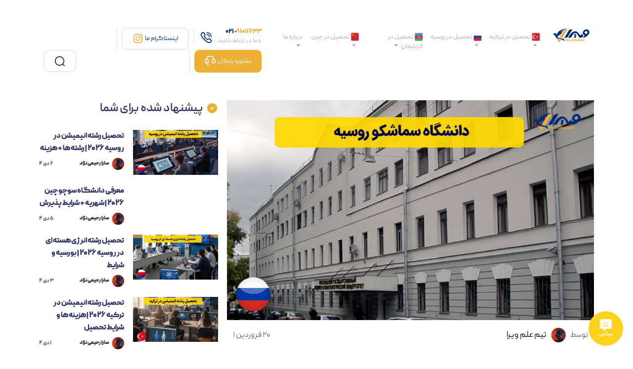

--- FILE ---
content_type: text/html; charset=UTF-8
request_url: https://elmevira.com/samashko-university/
body_size: 40824
content:
 <!doctype html><html dir="rtl" lang="fa-IR" prefix="og: https://ogp.me/ns#"><head>

<script type="3fe0c1fc28b3302c917b6e6d-text/javascript">
    (function(c,l,a,r,i,t,y){
        c[a]=c[a]||function(){(c[a].q=c[a].q||[]).push(arguments)};
        t=l.createElement(r);t.async=1;t.src="https://www.clarity.ms/tag/"+i;
        y=l.getElementsByTagName(r)[0];y.parentNode.insertBefore(t,y);
    })(window, document, "clarity", "script", "umuwsu1n3b");
</script>


<meta charset="UTF-8"><meta name="viewport" content="width=device-width,initial-scale=1"><link rel="stylesheet" href="https://elmevira.com/wp-content/themes/assets/assets/css/owl.carousel.min.css" crossorigin="anonymous"><link rel="profile" href="https://gmpg.org/xfn/11"> <link rel="alternate" hreflang="en" href="https://elmevira.com/en/semashko-university-russia-admission-and-tuition-fees-2024/" />
<link rel="alternate" hreflang="fa" href="https://elmevira.com/samashko-university/" />
<link rel="alternate" hreflang="x-default" href="https://elmevira.com/samashko-university/" />

<!-- بهینه‌سازی موتور جستجو توسط Rank Math PRO - https://rankmath.com/ -->
<title>دانشگاه سماشکو روسیه ✅ | رتبه، اخذ پذیرش و شهریه 2024 💰</title>
<meta name="description" content="🏫 دانشگاه سماشکو روسیه معتبرترین دانشگاه پزشکی و دندانپزشکی و ازمقاصد مهم برای مهاجرت تحصیلی به روسیه 🎓 است. شهریه دانشگاه سماشکو رادر اینجا بخوانید."/>
<meta name="robots" content="follow, index, max-snippet:-1, max-video-preview:-1, max-image-preview:large"/>
<link rel="canonical" href="https://elmevira.com/samashko-university/" />
<meta property="og:locale" content="fa_IR" />
<meta property="og:type" content="article" />
<meta property="og:title" content="دانشگاه سماشکو روسیه ✅ | رتبه، اخذ پذیرش و شهریه 2024 💰" />
<meta property="og:description" content="🏫 دانشگاه سماشکو روسیه معتبرترین دانشگاه پزشکی و دندانپزشکی و ازمقاصد مهم برای مهاجرت تحصیلی به روسیه 🎓 است. شهریه دانشگاه سماشکو رادر اینجا بخوانید." />
<meta property="og:url" content="https://elmevira.com/samashko-university/" />
<meta property="og:site_name" content="علم ویرا" />
<meta property="article:section" content="تحصیل در روسیه" />
<meta property="og:updated_time" content="2024-12-03T09:01:06+03:30" />
<meta property="og:image" content="https://elmevira.com/wp-content/uploads/2022/04/Semashko-University.jpg" />
<meta property="og:image:secure_url" content="https://elmevira.com/wp-content/uploads/2022/04/Semashko-University.jpg" />
<meta property="og:image:width" content="1000" />
<meta property="og:image:height" content="600" />
<meta property="og:image:alt" content="دانشگاه سماشکو" />
<meta property="og:image:type" content="image/jpeg" />
<meta property="article:published_time" content="2022-04-09T10:17:10+04:30" />
<meta property="article:modified_time" content="2024-12-03T09:01:06+03:30" />
<meta name="twitter:card" content="summary_large_image" />
<meta name="twitter:title" content="دانشگاه سماشکو روسیه ✅ | رتبه، اخذ پذیرش و شهریه 2024 💰" />
<meta name="twitter:description" content="🏫 دانشگاه سماشکو روسیه معتبرترین دانشگاه پزشکی و دندانپزشکی و ازمقاصد مهم برای مهاجرت تحصیلی به روسیه 🎓 است. شهریه دانشگاه سماشکو رادر اینجا بخوانید." />
<meta name="twitter:image" content="https://elmevira.com/wp-content/uploads/2022/04/Semashko-University.jpg" />
<meta name="twitter:label1" content="نویسنده" />
<meta name="twitter:data1" content="تیم علم ویرا" />
<meta name="twitter:label2" content="زمان خواندن" />
<meta name="twitter:data2" content="9 دقیقه" />
<script type="application/ld+json" class="rank-math-schema-pro">{"@context":"https://schema.org","@graph":[{"@type":"Organization","@id":"https://elmevira.com/#organization","name":"\u0639\u0644\u0645 \u0648\u06cc\u0631\u0627","url":"https://elmevira.com","email":"elme.vira@gmail.com","logo":{"@type":"ImageObject","@id":"https://elmevira.com/#logo","url":"https://elmevira.com/wp-content/uploads/2021/05/elmevira-logo-1-150x100.png","contentUrl":"https://elmevira.com/wp-content/uploads/2021/05/elmevira-logo-1-150x100.png","caption":"\u0639\u0644\u0645 \u0648\u06cc\u0631\u0627","inLanguage":"fa-IR"},"contactPoint":[{"@type":"ContactPoint","telephone":"+989021060733","contactType":"customer support"},{"@type":"ContactPoint","telephone":"+994604291555","contactType":"customer support"}]},{"@type":"WebSite","@id":"https://elmevira.com/#website","url":"https://elmevira.com","name":"\u0639\u0644\u0645 \u0648\u06cc\u0631\u0627","publisher":{"@id":"https://elmevira.com/#organization"},"inLanguage":"fa-IR"},{"@type":"ImageObject","@id":"https://elmevira.com/wp-content/uploads/2022/04/Semashko-University.jpg","url":"https://elmevira.com/wp-content/uploads/2022/04/Semashko-University.jpg","width":"1000","height":"600","caption":"\u062f\u0627\u0646\u0634\u06af\u0627\u0647 \u0633\u0645\u0627\u0634\u06a9\u0648","inLanguage":"fa-IR"},{"@type":"BreadcrumbList","@id":"https://elmevira.com/samashko-university/#breadcrumb","itemListElement":[{"@type":"ListItem","position":"1","item":{"@id":"https://elmevira.com","name":"\u062e\u0627\u0646\u0647"}},{"@type":"ListItem","position":"2","item":{"@id":"https://elmevira.com/samashko-university/","name":"\u062f\u0627\u0646\u0634\u06af\u0627\u0647 \u0633\u0645\u0627\u0634\u06a9\u0648 \u0631\u0648\u0633\u06cc\u0647 | \u067e\u0630\u06cc\u0631\u0634 \u0648 \u0634\u0647\u0631\u06cc\u0647 2024"}}]},{"@type":"WebPage","@id":"https://elmevira.com/samashko-university/#webpage","url":"https://elmevira.com/samashko-university/","name":"\u062f\u0627\u0646\u0634\u06af\u0627\u0647 \u0633\u0645\u0627\u0634\u06a9\u0648 \u0631\u0648\u0633\u06cc\u0647 \u2705 | \u0631\u062a\u0628\u0647\u060c \u0627\u062e\u0630 \u067e\u0630\u06cc\u0631\u0634 \u0648 \u0634\u0647\u0631\u06cc\u0647 2024 \ud83d\udcb0","datePublished":"2022-04-09T10:17:10+04:30","dateModified":"2024-12-03T09:01:06+03:30","isPartOf":{"@id":"https://elmevira.com/#website"},"primaryImageOfPage":{"@id":"https://elmevira.com/wp-content/uploads/2022/04/Semashko-University.jpg"},"inLanguage":"fa-IR","breadcrumb":{"@id":"https://elmevira.com/samashko-university/#breadcrumb"}},{"@type":"Person","@id":"https://elmevira.com/author/aliranjbarpur/","name":"\u062a\u06cc\u0645 \u0639\u0644\u0645 \u0648\u06cc\u0631\u0627","url":"https://elmevira.com/author/aliranjbarpur/","image":{"@type":"ImageObject","@id":"https://secure.gravatar.com/avatar/a90fadeedf0d16d885b2334f82626a322b9b23020ed92149f0b16e681128e1e7?s=96&amp;d=mm&amp;r=g","url":"https://secure.gravatar.com/avatar/a90fadeedf0d16d885b2334f82626a322b9b23020ed92149f0b16e681128e1e7?s=96&amp;d=mm&amp;r=g","caption":"\u062a\u06cc\u0645 \u0639\u0644\u0645 \u0648\u06cc\u0631\u0627","inLanguage":"fa-IR"},"worksFor":{"@id":"https://elmevira.com/#organization"}},{"@type":"BlogPosting","headline":"\u062f\u0627\u0646\u0634\u06af\u0627\u0647 \u0633\u0645\u0627\u0634\u06a9\u0648 \u0631\u0648\u0633\u06cc\u0647 \u2705 | \u0631\u062a\u0628\u0647\u060c \u0627\u062e\u0630 \u067e\u0630\u06cc\u0631\u0634 \u0648 \u0634\u0647\u0631\u06cc\u0647 2024 \ud83d\udcb0","keywords":"\u062f\u0627\u0646\u0634\u06af\u0627\u0647 \u0633\u0645\u0627\u0634\u06a9\u0648,\u0645\u0647\u0627\u062c\u0631\u062a \u062a\u062d\u0635\u06cc\u0644\u06cc \u0628\u0647 \u0631\u0648\u0633\u06cc\u0647,\u062a\u062d\u0635\u06cc\u0644 \u062f\u0631 \u0631\u0648\u0633\u06cc\u0647","datePublished":"2022-04-09T10:17:10+04:30","dateModified":"2024-12-03T09:01:06+03:30","author":{"@id":"https://elmevira.com/author/aliranjbarpur/","name":"\u062a\u06cc\u0645 \u0639\u0644\u0645 \u0648\u06cc\u0631\u0627"},"publisher":{"@id":"https://elmevira.com/#organization"},"description":"\ud83c\udfeb \u062f\u0627\u0646\u0634\u06af\u0627\u0647 \u0633\u0645\u0627\u0634\u06a9\u0648 \u0631\u0648\u0633\u06cc\u0647 \u0645\u0639\u062a\u0628\u0631\u062a\u0631\u06cc\u0646 \u062f\u0627\u0646\u0634\u06af\u0627\u0647 \u067e\u0632\u0634\u06a9\u06cc \u0648 \u062f\u0646\u062f\u0627\u0646\u067e\u0632\u0634\u06a9\u06cc \u0648 \u0627\u0632\u0645\u0642\u0627\u0635\u062f \u0645\u0647\u0645 \u0628\u0631\u0627\u06cc \u0645\u0647\u0627\u062c\u0631\u062a \u062a\u062d\u0635\u06cc\u0644\u06cc \u0628\u0647 \u0631\u0648\u0633\u06cc\u0647 \ud83c\udf93 \u0627\u0633\u062a. \u0634\u0647\u0631\u06cc\u0647 \u062f\u0627\u0646\u0634\u06af\u0627\u0647 \u0633\u0645\u0627\u0634\u06a9\u0648 \u0631\u0627\u062f\u0631 \u0627\u06cc\u0646\u062c\u0627 \u0628\u062e\u0648\u0627\u0646\u06cc\u062f.","name":"\u062f\u0627\u0646\u0634\u06af\u0627\u0647 \u0633\u0645\u0627\u0634\u06a9\u0648 \u0631\u0648\u0633\u06cc\u0647 \u2705 | \u0631\u062a\u0628\u0647\u060c \u0627\u062e\u0630 \u067e\u0630\u06cc\u0631\u0634 \u0648 \u0634\u0647\u0631\u06cc\u0647 2024 \ud83d\udcb0","@id":"https://elmevira.com/samashko-university/#richSnippet","isPartOf":{"@id":"https://elmevira.com/samashko-university/#webpage"},"image":{"@id":"https://elmevira.com/wp-content/uploads/2022/04/Semashko-University.jpg"},"inLanguage":"fa-IR","mainEntityOfPage":{"@id":"https://elmevira.com/samashko-university/#webpage"}}]}</script>
<!-- /افزونه سئو ورپرس Rank Math -->

<link rel='dns-prefetch' href='//www.googletagmanager.com' />
<link rel="alternate" type="application/rss+xml" title="علم ویرا &raquo; خوراک" href="https://elmevira.com/feed/" />
<link rel="alternate" type="application/rss+xml" title="علم ویرا &raquo; خوراک دیدگاه‌ها" href="https://elmevira.com/comments/feed/" />
<link rel="alternate" type="application/rss+xml" title="علم ویرا &raquo; دانشگاه سماشکو روسیه | پذیرش و شهریه 2024 خوراک دیدگاه‌ها" href="https://elmevira.com/samashko-university/feed/" />
<link rel="alternate" title="oEmbed (JSON)" type="application/json+oembed" href="https://elmevira.com/wp-json/oembed/1.0/embed?url=https%3A%2F%2Felmevira.com%2Fsamashko-university%2F" />
<link rel="alternate" title="oEmbed (XML)" type="text/xml+oembed" href="https://elmevira.com/wp-json/oembed/1.0/embed?url=https%3A%2F%2Felmevira.com%2Fsamashko-university%2F&#038;format=xml" />
<style id='wp-img-auto-sizes-contain-inline-css'>
img:is([sizes=auto i],[sizes^="auto," i]){contain-intrinsic-size:3000px 1500px}
/*# sourceURL=wp-img-auto-sizes-contain-inline-css */
</style>
<style id='wp-emoji-styles-inline-css'>

	img.wp-smiley, img.emoji {
		display: inline !important;
		border: none !important;
		box-shadow: none !important;
		height: 1em !important;
		width: 1em !important;
		margin: 0 0.07em !important;
		vertical-align: -0.1em !important;
		background: none !important;
		padding: 0 !important;
	}
/*# sourceURL=wp-emoji-styles-inline-css */
</style>
<link rel='stylesheet' id='wp-block-library-rtl-css' href='https://elmevira.com/wp-includes/css/dist/block-library/style-rtl.min.css?ver=286af8f51c2ae8969ef9a89287970360' media='all' />
<style id='wp-block-heading-inline-css'>
h1:where(.wp-block-heading).has-background,h2:where(.wp-block-heading).has-background,h3:where(.wp-block-heading).has-background,h4:where(.wp-block-heading).has-background,h5:where(.wp-block-heading).has-background,h6:where(.wp-block-heading).has-background{padding:1.25em 2.375em}h1.has-text-align-left[style*=writing-mode]:where([style*=vertical-lr]),h1.has-text-align-right[style*=writing-mode]:where([style*=vertical-rl]),h2.has-text-align-left[style*=writing-mode]:where([style*=vertical-lr]),h2.has-text-align-right[style*=writing-mode]:where([style*=vertical-rl]),h3.has-text-align-left[style*=writing-mode]:where([style*=vertical-lr]),h3.has-text-align-right[style*=writing-mode]:where([style*=vertical-rl]),h4.has-text-align-left[style*=writing-mode]:where([style*=vertical-lr]),h4.has-text-align-right[style*=writing-mode]:where([style*=vertical-rl]),h5.has-text-align-left[style*=writing-mode]:where([style*=vertical-lr]),h5.has-text-align-right[style*=writing-mode]:where([style*=vertical-rl]),h6.has-text-align-left[style*=writing-mode]:where([style*=vertical-lr]),h6.has-text-align-right[style*=writing-mode]:where([style*=vertical-rl]){rotate:180deg}
/*# sourceURL=https://elmevira.com/wp-includes/blocks/heading/style.min.css */
</style>
<style id='wp-block-image-inline-css'>
.wp-block-image>a,.wp-block-image>figure>a{display:inline-block}.wp-block-image img{box-sizing:border-box;height:auto;max-width:100%;vertical-align:bottom}@media not (prefers-reduced-motion){.wp-block-image img.hide{visibility:hidden}.wp-block-image img.show{animation:show-content-image .4s}}.wp-block-image[style*=border-radius] img,.wp-block-image[style*=border-radius]>a{border-radius:inherit}.wp-block-image.has-custom-border img{box-sizing:border-box}.wp-block-image.aligncenter{text-align:center}.wp-block-image.alignfull>a,.wp-block-image.alignwide>a{width:100%}.wp-block-image.alignfull img,.wp-block-image.alignwide img{height:auto;width:100%}.wp-block-image .aligncenter,.wp-block-image .alignleft,.wp-block-image .alignright,.wp-block-image.aligncenter,.wp-block-image.alignleft,.wp-block-image.alignright{display:table}.wp-block-image .aligncenter>figcaption,.wp-block-image .alignleft>figcaption,.wp-block-image .alignright>figcaption,.wp-block-image.aligncenter>figcaption,.wp-block-image.alignleft>figcaption,.wp-block-image.alignright>figcaption{caption-side:bottom;display:table-caption}.wp-block-image .alignleft{float:left;margin:.5em 1em .5em 0}.wp-block-image .alignright{float:right;margin:.5em 0 .5em 1em}.wp-block-image .aligncenter{margin-left:auto;margin-right:auto}.wp-block-image :where(figcaption){margin-bottom:1em;margin-top:.5em}.wp-block-image.is-style-circle-mask img{border-radius:9999px}@supports ((-webkit-mask-image:none) or (mask-image:none)) or (-webkit-mask-image:none){.wp-block-image.is-style-circle-mask img{border-radius:0;-webkit-mask-image:url('data:image/svg+xml;utf8,<svg viewBox="0 0 100 100" xmlns="http://www.w3.org/2000/svg"><circle cx="50" cy="50" r="50"/></svg>');mask-image:url('data:image/svg+xml;utf8,<svg viewBox="0 0 100 100" xmlns="http://www.w3.org/2000/svg"><circle cx="50" cy="50" r="50"/></svg>');mask-mode:alpha;-webkit-mask-position:center;mask-position:center;-webkit-mask-repeat:no-repeat;mask-repeat:no-repeat;-webkit-mask-size:contain;mask-size:contain}}:root :where(.wp-block-image.is-style-rounded img,.wp-block-image .is-style-rounded img){border-radius:9999px}.wp-block-image figure{margin:0}.wp-lightbox-container{display:flex;flex-direction:column;position:relative}.wp-lightbox-container img{cursor:zoom-in}.wp-lightbox-container img:hover+button{opacity:1}.wp-lightbox-container button{align-items:center;backdrop-filter:blur(16px) saturate(180%);background-color:#5a5a5a40;border:none;border-radius:4px;cursor:zoom-in;display:flex;height:20px;justify-content:center;left:16px;opacity:0;padding:0;position:absolute;text-align:center;top:16px;width:20px;z-index:100}@media not (prefers-reduced-motion){.wp-lightbox-container button{transition:opacity .2s ease}}.wp-lightbox-container button:focus-visible{outline:3px auto #5a5a5a40;outline:3px auto -webkit-focus-ring-color;outline-offset:3px}.wp-lightbox-container button:hover{cursor:pointer;opacity:1}.wp-lightbox-container button:focus{opacity:1}.wp-lightbox-container button:focus,.wp-lightbox-container button:hover,.wp-lightbox-container button:not(:hover):not(:active):not(.has-background){background-color:#5a5a5a40;border:none}.wp-lightbox-overlay{box-sizing:border-box;cursor:zoom-out;height:100vh;overflow:hidden;position:fixed;right:0;top:0;visibility:hidden;width:100%;z-index:100000}.wp-lightbox-overlay .close-button{align-items:center;cursor:pointer;display:flex;justify-content:center;left:calc(env(safe-area-inset-left) + 16px);min-height:40px;min-width:40px;padding:0;position:absolute;top:calc(env(safe-area-inset-top) + 16px);z-index:5000000}.wp-lightbox-overlay .close-button:focus,.wp-lightbox-overlay .close-button:hover,.wp-lightbox-overlay .close-button:not(:hover):not(:active):not(.has-background){background:none;border:none}.wp-lightbox-overlay .lightbox-image-container{height:var(--wp--lightbox-container-height);overflow:hidden;position:absolute;right:50%;top:50%;transform:translate(50%,-50%);transform-origin:top right;width:var(--wp--lightbox-container-width);z-index:9999999999}.wp-lightbox-overlay .wp-block-image{align-items:center;box-sizing:border-box;display:flex;height:100%;justify-content:center;margin:0;position:relative;transform-origin:100% 0;width:100%;z-index:3000000}.wp-lightbox-overlay .wp-block-image img{height:var(--wp--lightbox-image-height);min-height:var(--wp--lightbox-image-height);min-width:var(--wp--lightbox-image-width);width:var(--wp--lightbox-image-width)}.wp-lightbox-overlay .wp-block-image figcaption{display:none}.wp-lightbox-overlay button{background:none;border:none}.wp-lightbox-overlay .scrim{background-color:#fff;height:100%;opacity:.9;position:absolute;width:100%;z-index:2000000}.wp-lightbox-overlay.active{visibility:visible}@media not (prefers-reduced-motion){.wp-lightbox-overlay.active{animation:turn-on-visibility .25s both}.wp-lightbox-overlay.active img{animation:turn-on-visibility .35s both}.wp-lightbox-overlay.show-closing-animation:not(.active){animation:turn-off-visibility .35s both}.wp-lightbox-overlay.show-closing-animation:not(.active) img{animation:turn-off-visibility .25s both}.wp-lightbox-overlay.zoom.active{animation:none;opacity:1;visibility:visible}.wp-lightbox-overlay.zoom.active .lightbox-image-container{animation:lightbox-zoom-in .4s}.wp-lightbox-overlay.zoom.active .lightbox-image-container img{animation:none}.wp-lightbox-overlay.zoom.active .scrim{animation:turn-on-visibility .4s forwards}.wp-lightbox-overlay.zoom.show-closing-animation:not(.active){animation:none}.wp-lightbox-overlay.zoom.show-closing-animation:not(.active) .lightbox-image-container{animation:lightbox-zoom-out .4s}.wp-lightbox-overlay.zoom.show-closing-animation:not(.active) .lightbox-image-container img{animation:none}.wp-lightbox-overlay.zoom.show-closing-animation:not(.active) .scrim{animation:turn-off-visibility .4s forwards}}@keyframes show-content-image{0%{visibility:hidden}99%{visibility:hidden}to{visibility:visible}}@keyframes turn-on-visibility{0%{opacity:0}to{opacity:1}}@keyframes turn-off-visibility{0%{opacity:1;visibility:visible}99%{opacity:0;visibility:visible}to{opacity:0;visibility:hidden}}@keyframes lightbox-zoom-in{0%{transform:translate(calc(((-100vw + var(--wp--lightbox-scrollbar-width))/2 + var(--wp--lightbox-initial-left-position))*-1),calc(-50vh + var(--wp--lightbox-initial-top-position))) scale(var(--wp--lightbox-scale))}to{transform:translate(50%,-50%) scale(1)}}@keyframes lightbox-zoom-out{0%{transform:translate(50%,-50%) scale(1);visibility:visible}99%{visibility:visible}to{transform:translate(calc(((-100vw + var(--wp--lightbox-scrollbar-width))/2 + var(--wp--lightbox-initial-left-position))*-1),calc(-50vh + var(--wp--lightbox-initial-top-position))) scale(var(--wp--lightbox-scale));visibility:hidden}}
/*# sourceURL=https://elmevira.com/wp-includes/blocks/image/style.min.css */
</style>
<style id='wp-block-list-inline-css'>
ol,ul{box-sizing:border-box}:root :where(.wp-block-list.has-background){padding:1.25em 2.375em}
/*# sourceURL=https://elmevira.com/wp-includes/blocks/list/style.min.css */
</style>
<style id='wp-block-paragraph-inline-css'>
.is-small-text{font-size:.875em}.is-regular-text{font-size:1em}.is-large-text{font-size:2.25em}.is-larger-text{font-size:3em}.has-drop-cap:not(:focus):first-letter{float:right;font-size:8.4em;font-style:normal;font-weight:100;line-height:.68;margin:.05em 0 0 .1em;text-transform:uppercase}body.rtl .has-drop-cap:not(:focus):first-letter{float:none;margin-right:.1em}p.has-drop-cap.has-background{overflow:hidden}:root :where(p.has-background){padding:1.25em 2.375em}:where(p.has-text-color:not(.has-link-color)) a{color:inherit}p.has-text-align-left[style*="writing-mode:vertical-lr"],p.has-text-align-right[style*="writing-mode:vertical-rl"]{rotate:180deg}
/*# sourceURL=https://elmevira.com/wp-includes/blocks/paragraph/style.min.css */
</style>
<style id='wp-block-table-inline-css'>
.wp-block-table{overflow-x:auto}.wp-block-table table{border-collapse:collapse;width:100%}.wp-block-table thead{border-bottom:3px solid}.wp-block-table tfoot{border-top:3px solid}.wp-block-table td,.wp-block-table th{border:1px solid;padding:.5em}.wp-block-table .has-fixed-layout{table-layout:fixed;width:100%}.wp-block-table .has-fixed-layout td,.wp-block-table .has-fixed-layout th{word-break:break-word}.wp-block-table.aligncenter,.wp-block-table.alignleft,.wp-block-table.alignright{display:table;width:auto}.wp-block-table.aligncenter td,.wp-block-table.aligncenter th,.wp-block-table.alignleft td,.wp-block-table.alignleft th,.wp-block-table.alignright td,.wp-block-table.alignright th{word-break:break-word}.wp-block-table .has-subtle-light-gray-background-color{background-color:#f3f4f5}.wp-block-table .has-subtle-pale-green-background-color{background-color:#e9fbe5}.wp-block-table .has-subtle-pale-blue-background-color{background-color:#e7f5fe}.wp-block-table .has-subtle-pale-pink-background-color{background-color:#fcf0ef}.wp-block-table.is-style-stripes{background-color:initial;border-collapse:inherit;border-spacing:0}.wp-block-table.is-style-stripes tbody tr:nth-child(odd){background-color:#f0f0f0}.wp-block-table.is-style-stripes.has-subtle-light-gray-background-color tbody tr:nth-child(odd){background-color:#f3f4f5}.wp-block-table.is-style-stripes.has-subtle-pale-green-background-color tbody tr:nth-child(odd){background-color:#e9fbe5}.wp-block-table.is-style-stripes.has-subtle-pale-blue-background-color tbody tr:nth-child(odd){background-color:#e7f5fe}.wp-block-table.is-style-stripes.has-subtle-pale-pink-background-color tbody tr:nth-child(odd){background-color:#fcf0ef}.wp-block-table.is-style-stripes td,.wp-block-table.is-style-stripes th{border-color:#0000}.wp-block-table.is-style-stripes{border-bottom:1px solid #f0f0f0}.wp-block-table .has-border-color td,.wp-block-table .has-border-color th,.wp-block-table .has-border-color tr,.wp-block-table .has-border-color>*{border-color:inherit}.wp-block-table table[style*=border-top-color] tr:first-child,.wp-block-table table[style*=border-top-color] tr:first-child td,.wp-block-table table[style*=border-top-color] tr:first-child th,.wp-block-table table[style*=border-top-color]>*,.wp-block-table table[style*=border-top-color]>* td,.wp-block-table table[style*=border-top-color]>* th{border-top-color:inherit}.wp-block-table table[style*=border-top-color] tr:not(:first-child){border-top-color:initial}.wp-block-table table[style*=border-right-color] td:last-child,.wp-block-table table[style*=border-right-color] th,.wp-block-table table[style*=border-right-color] tr,.wp-block-table table[style*=border-right-color]>*{border-left-color:inherit}.wp-block-table table[style*=border-bottom-color] tr:last-child,.wp-block-table table[style*=border-bottom-color] tr:last-child td,.wp-block-table table[style*=border-bottom-color] tr:last-child th,.wp-block-table table[style*=border-bottom-color]>*,.wp-block-table table[style*=border-bottom-color]>* td,.wp-block-table table[style*=border-bottom-color]>* th{border-bottom-color:inherit}.wp-block-table table[style*=border-bottom-color] tr:not(:last-child){border-bottom-color:initial}.wp-block-table table[style*=border-left-color] td:first-child,.wp-block-table table[style*=border-left-color] th,.wp-block-table table[style*=border-left-color] tr,.wp-block-table table[style*=border-left-color]>*{border-right-color:inherit}.wp-block-table table[style*=border-style] td,.wp-block-table table[style*=border-style] th,.wp-block-table table[style*=border-style] tr,.wp-block-table table[style*=border-style]>*{border-style:inherit}.wp-block-table table[style*=border-width] td,.wp-block-table table[style*=border-width] th,.wp-block-table table[style*=border-width] tr,.wp-block-table table[style*=border-width]>*{border-style:inherit;border-width:inherit}
/*# sourceURL=https://elmevira.com/wp-includes/blocks/table/style.min.css */
</style>
<style id='global-styles-inline-css'>
:root{--wp--preset--aspect-ratio--square: 1;--wp--preset--aspect-ratio--4-3: 4/3;--wp--preset--aspect-ratio--3-4: 3/4;--wp--preset--aspect-ratio--3-2: 3/2;--wp--preset--aspect-ratio--2-3: 2/3;--wp--preset--aspect-ratio--16-9: 16/9;--wp--preset--aspect-ratio--9-16: 9/16;--wp--preset--color--black: #000000;--wp--preset--color--cyan-bluish-gray: #abb8c3;--wp--preset--color--white: #ffffff;--wp--preset--color--pale-pink: #f78da7;--wp--preset--color--vivid-red: #cf2e2e;--wp--preset--color--luminous-vivid-orange: #ff6900;--wp--preset--color--luminous-vivid-amber: #fcb900;--wp--preset--color--light-green-cyan: #7bdcb5;--wp--preset--color--vivid-green-cyan: #00d084;--wp--preset--color--pale-cyan-blue: #8ed1fc;--wp--preset--color--vivid-cyan-blue: #0693e3;--wp--preset--color--vivid-purple: #9b51e0;--wp--preset--gradient--vivid-cyan-blue-to-vivid-purple: linear-gradient(135deg,rgb(6,147,227) 0%,rgb(155,81,224) 100%);--wp--preset--gradient--light-green-cyan-to-vivid-green-cyan: linear-gradient(135deg,rgb(122,220,180) 0%,rgb(0,208,130) 100%);--wp--preset--gradient--luminous-vivid-amber-to-luminous-vivid-orange: linear-gradient(135deg,rgb(252,185,0) 0%,rgb(255,105,0) 100%);--wp--preset--gradient--luminous-vivid-orange-to-vivid-red: linear-gradient(135deg,rgb(255,105,0) 0%,rgb(207,46,46) 100%);--wp--preset--gradient--very-light-gray-to-cyan-bluish-gray: linear-gradient(135deg,rgb(238,238,238) 0%,rgb(169,184,195) 100%);--wp--preset--gradient--cool-to-warm-spectrum: linear-gradient(135deg,rgb(74,234,220) 0%,rgb(151,120,209) 20%,rgb(207,42,186) 40%,rgb(238,44,130) 60%,rgb(251,105,98) 80%,rgb(254,248,76) 100%);--wp--preset--gradient--blush-light-purple: linear-gradient(135deg,rgb(255,206,236) 0%,rgb(152,150,240) 100%);--wp--preset--gradient--blush-bordeaux: linear-gradient(135deg,rgb(254,205,165) 0%,rgb(254,45,45) 50%,rgb(107,0,62) 100%);--wp--preset--gradient--luminous-dusk: linear-gradient(135deg,rgb(255,203,112) 0%,rgb(199,81,192) 50%,rgb(65,88,208) 100%);--wp--preset--gradient--pale-ocean: linear-gradient(135deg,rgb(255,245,203) 0%,rgb(182,227,212) 50%,rgb(51,167,181) 100%);--wp--preset--gradient--electric-grass: linear-gradient(135deg,rgb(202,248,128) 0%,rgb(113,206,126) 100%);--wp--preset--gradient--midnight: linear-gradient(135deg,rgb(2,3,129) 0%,rgb(40,116,252) 100%);--wp--preset--font-size--small: 13px;--wp--preset--font-size--medium: 20px;--wp--preset--font-size--large: 36px;--wp--preset--font-size--x-large: 42px;--wp--preset--spacing--20: 0.44rem;--wp--preset--spacing--30: 0.67rem;--wp--preset--spacing--40: 1rem;--wp--preset--spacing--50: 1.5rem;--wp--preset--spacing--60: 2.25rem;--wp--preset--spacing--70: 3.38rem;--wp--preset--spacing--80: 5.06rem;--wp--preset--shadow--natural: 6px 6px 9px rgba(0, 0, 0, 0.2);--wp--preset--shadow--deep: 12px 12px 50px rgba(0, 0, 0, 0.4);--wp--preset--shadow--sharp: 6px 6px 0px rgba(0, 0, 0, 0.2);--wp--preset--shadow--outlined: 6px 6px 0px -3px rgb(255, 255, 255), 6px 6px rgb(0, 0, 0);--wp--preset--shadow--crisp: 6px 6px 0px rgb(0, 0, 0);}:where(.is-layout-flex){gap: 0.5em;}:where(.is-layout-grid){gap: 0.5em;}body .is-layout-flex{display: flex;}.is-layout-flex{flex-wrap: wrap;align-items: center;}.is-layout-flex > :is(*, div){margin: 0;}body .is-layout-grid{display: grid;}.is-layout-grid > :is(*, div){margin: 0;}:where(.wp-block-columns.is-layout-flex){gap: 2em;}:where(.wp-block-columns.is-layout-grid){gap: 2em;}:where(.wp-block-post-template.is-layout-flex){gap: 1.25em;}:where(.wp-block-post-template.is-layout-grid){gap: 1.25em;}.has-black-color{color: var(--wp--preset--color--black) !important;}.has-cyan-bluish-gray-color{color: var(--wp--preset--color--cyan-bluish-gray) !important;}.has-white-color{color: var(--wp--preset--color--white) !important;}.has-pale-pink-color{color: var(--wp--preset--color--pale-pink) !important;}.has-vivid-red-color{color: var(--wp--preset--color--vivid-red) !important;}.has-luminous-vivid-orange-color{color: var(--wp--preset--color--luminous-vivid-orange) !important;}.has-luminous-vivid-amber-color{color: var(--wp--preset--color--luminous-vivid-amber) !important;}.has-light-green-cyan-color{color: var(--wp--preset--color--light-green-cyan) !important;}.has-vivid-green-cyan-color{color: var(--wp--preset--color--vivid-green-cyan) !important;}.has-pale-cyan-blue-color{color: var(--wp--preset--color--pale-cyan-blue) !important;}.has-vivid-cyan-blue-color{color: var(--wp--preset--color--vivid-cyan-blue) !important;}.has-vivid-purple-color{color: var(--wp--preset--color--vivid-purple) !important;}.has-black-background-color{background-color: var(--wp--preset--color--black) !important;}.has-cyan-bluish-gray-background-color{background-color: var(--wp--preset--color--cyan-bluish-gray) !important;}.has-white-background-color{background-color: var(--wp--preset--color--white) !important;}.has-pale-pink-background-color{background-color: var(--wp--preset--color--pale-pink) !important;}.has-vivid-red-background-color{background-color: var(--wp--preset--color--vivid-red) !important;}.has-luminous-vivid-orange-background-color{background-color: var(--wp--preset--color--luminous-vivid-orange) !important;}.has-luminous-vivid-amber-background-color{background-color: var(--wp--preset--color--luminous-vivid-amber) !important;}.has-light-green-cyan-background-color{background-color: var(--wp--preset--color--light-green-cyan) !important;}.has-vivid-green-cyan-background-color{background-color: var(--wp--preset--color--vivid-green-cyan) !important;}.has-pale-cyan-blue-background-color{background-color: var(--wp--preset--color--pale-cyan-blue) !important;}.has-vivid-cyan-blue-background-color{background-color: var(--wp--preset--color--vivid-cyan-blue) !important;}.has-vivid-purple-background-color{background-color: var(--wp--preset--color--vivid-purple) !important;}.has-black-border-color{border-color: var(--wp--preset--color--black) !important;}.has-cyan-bluish-gray-border-color{border-color: var(--wp--preset--color--cyan-bluish-gray) !important;}.has-white-border-color{border-color: var(--wp--preset--color--white) !important;}.has-pale-pink-border-color{border-color: var(--wp--preset--color--pale-pink) !important;}.has-vivid-red-border-color{border-color: var(--wp--preset--color--vivid-red) !important;}.has-luminous-vivid-orange-border-color{border-color: var(--wp--preset--color--luminous-vivid-orange) !important;}.has-luminous-vivid-amber-border-color{border-color: var(--wp--preset--color--luminous-vivid-amber) !important;}.has-light-green-cyan-border-color{border-color: var(--wp--preset--color--light-green-cyan) !important;}.has-vivid-green-cyan-border-color{border-color: var(--wp--preset--color--vivid-green-cyan) !important;}.has-pale-cyan-blue-border-color{border-color: var(--wp--preset--color--pale-cyan-blue) !important;}.has-vivid-cyan-blue-border-color{border-color: var(--wp--preset--color--vivid-cyan-blue) !important;}.has-vivid-purple-border-color{border-color: var(--wp--preset--color--vivid-purple) !important;}.has-vivid-cyan-blue-to-vivid-purple-gradient-background{background: var(--wp--preset--gradient--vivid-cyan-blue-to-vivid-purple) !important;}.has-light-green-cyan-to-vivid-green-cyan-gradient-background{background: var(--wp--preset--gradient--light-green-cyan-to-vivid-green-cyan) !important;}.has-luminous-vivid-amber-to-luminous-vivid-orange-gradient-background{background: var(--wp--preset--gradient--luminous-vivid-amber-to-luminous-vivid-orange) !important;}.has-luminous-vivid-orange-to-vivid-red-gradient-background{background: var(--wp--preset--gradient--luminous-vivid-orange-to-vivid-red) !important;}.has-very-light-gray-to-cyan-bluish-gray-gradient-background{background: var(--wp--preset--gradient--very-light-gray-to-cyan-bluish-gray) !important;}.has-cool-to-warm-spectrum-gradient-background{background: var(--wp--preset--gradient--cool-to-warm-spectrum) !important;}.has-blush-light-purple-gradient-background{background: var(--wp--preset--gradient--blush-light-purple) !important;}.has-blush-bordeaux-gradient-background{background: var(--wp--preset--gradient--blush-bordeaux) !important;}.has-luminous-dusk-gradient-background{background: var(--wp--preset--gradient--luminous-dusk) !important;}.has-pale-ocean-gradient-background{background: var(--wp--preset--gradient--pale-ocean) !important;}.has-electric-grass-gradient-background{background: var(--wp--preset--gradient--electric-grass) !important;}.has-midnight-gradient-background{background: var(--wp--preset--gradient--midnight) !important;}.has-small-font-size{font-size: var(--wp--preset--font-size--small) !important;}.has-medium-font-size{font-size: var(--wp--preset--font-size--medium) !important;}.has-large-font-size{font-size: var(--wp--preset--font-size--large) !important;}.has-x-large-font-size{font-size: var(--wp--preset--font-size--x-large) !important;}
/*# sourceURL=global-styles-inline-css */
</style>

<style id='classic-theme-styles-inline-css'>
/*! This file is auto-generated */
.wp-block-button__link{color:#fff;background-color:#32373c;border-radius:9999px;box-shadow:none;text-decoration:none;padding:calc(.667em + 2px) calc(1.333em + 2px);font-size:1.125em}.wp-block-file__button{background:#32373c;color:#fff;text-decoration:none}
/*# sourceURL=/wp-includes/css/classic-themes.min.css */
</style>
<link rel='stylesheet' id='jet-engine-frontend-css' href='https://elmevira.com/wp-content/plugins/jet-engine/assets/css/frontend.css?ver=1.0' media='all' />
<link rel='stylesheet' id='full-schema-css' href='https://elmevira.com/wp-content/plugins/full-schema-rich-snippet/public/assets/css/main.css?ver=1.0' media='all' />
<style id='full-schema-inline-css'>
#fsrs-rating-before-content > .fsrs-rating-icon {        font-size: 25px !important;    }    #fsrs-rating-after-content > .fsrs-rating-icon, #fsrs-rating-after-content > .fsrs-rating-icon--clicked,    #fsrs-rating-after-content > .fsrs-rating-icon--disabled, .fsrs-rating-emoji-icon,    #fsrs-rating-after-content-emoji-ico > .fsrs-rating-icon--disabled {        font-size: 25px !important;        background: #ffffff;        border-radius: 20px;        padding: 4px 3px 5px;    }    .safine-full-schema-container {        background: #ffffff;        border: 1px solid#e2e1e1;        padding-top: 12px;        color: #353535    }    .fsrs-rating-icons-container > .checked ~ i, .fsrs-rating-icons-container > .checked {        color: #ffed85;    }    #fsrs-rating-after-content > .fsrs-rating-icon--clicked ~ i, .fsrs-rating-icon--clicked {        color: #ff982b !important;    }    @media (hover: hover) {        #fsrs-rating-after-content > .fsrs-rating-icon:hover, .fsrs-rating-emoji-icon:hover {            color: #FFD700 !important;            transition: transform .1s ease-in-out;            transition-property: transform;            transition-duration: 0.1s;            transition-timing-function: ease-in-out;            transition-delay: 0s;            transform: translateY(-10%);        }    }    .fsrs-rating-icons-container > .selected ~ i {        color: #FFD700 !important;    }    .fsrs-rating-icon:before, .fsrs-rating-icon--clicked:before, .fsrs-rating-icon--disabled:before {        content: "\e900";    }    .fsrs-star-rating__wrap, .fsrs-rating-top > .readonly {        direction: rtl    }    .fsrs-star-hover-txt {        font-family: fsrs_vazir;        display: none;        position: absolute;        top: -33px;        left: 50%;        margin-left: 0 !important;        background-color: #FFFFFF;        color: #000000CC;        width: auto !important;        min-width: 45px;        border: 1px solid#BFBFBF;        border-radius: 4px;        padding: 4px 5px 4px 5px;        font-size: 14px;        text-align: center;        white-space: nowrap;        transform: translateX(-50%);    }    .fsrs-rating-title {        font-size: 23px !important;        color: #2c2d2e;    }    .fsrs-avg-ratings {        font-size: 18px!important;    }    @media only screen and (max-width: 48em) {        .fsrs-min-width-star-hover-text {            color: #353535;        }    }
/*# sourceURL=full-schema-inline-css */
</style>
<link rel='stylesheet' id='menu-image-css' href='https://elmevira.com/wp-content/plugins/menu-image/includes/css/menu-image.css?ver=3.13' media='all' />
<link rel='stylesheet' id='dashicons-css' href='https://elmevira.com/wp-includes/css/dashicons.min.css?ver=286af8f51c2ae8969ef9a89287970360' media='all' />
<link rel='stylesheet' id='wpml-legacy-horizontal-list-0-css' href='https://elmevira.com/wp-content/plugins/sitepress-multilingual-cms/templates/language-switchers/legacy-list-horizontal/style.min.css?ver=1' media='all' />
<style id='ez-toc-exclude-toggle-css-inline-css'>
#ez-toc-container input[type="checkbox"]:checked + nav, #ez-toc-widget-container input[type="checkbox"]:checked + nav {opacity: 0;max-height: 0;border: none;display: none;}
/*# sourceURL=ez-toc-exclude-toggle-css-inline-css */
</style>
<link rel='stylesheet' id='cms-navigation-style-base-css' href='https://elmevira.com/wp-content/plugins/wpml-cms-nav/res/css/cms-navigation-base.css?ver=1.5.5' media='screen' />
<link rel='stylesheet' id='cms-navigation-style-css' href='https://elmevira.com/wp-content/plugins/wpml-cms-nav/res/css/cms-navigation.css?ver=1.5.5' media='screen' />
<link rel='stylesheet' id='font-awesome-all-css' href='https://elmevira.com/wp-content/plugins/jet-menu/assets/public/lib/font-awesome/css/all.min.css?ver=1.0' media='all' />
<link rel='stylesheet' id='font-awesome-v4-shims-css' href='https://elmevira.com/wp-content/plugins/jet-menu/assets/public/lib/font-awesome/css/v4-shims.min.css?ver=1.0' media='all' />
<link rel='stylesheet' id='jet-menu-public-styles-css' href='https://elmevira.com/wp-content/plugins/jet-menu/assets/public/css/public.css?ver=1.0' media='all' />
<link rel='stylesheet' id='wpdreams-asl-basic-css' href='https://elmevira.com/wp-content/plugins/ajax-search-lite/css/style.basic.css?ver=4.13.4' media='all' />
<style id='wpdreams-asl-basic-inline-css'>

					div[id*='ajaxsearchlitesettings'].searchsettings .asl_option_inner label {
						font-size: 0px !important;
						color: rgba(0, 0, 0, 0);
					}
					div[id*='ajaxsearchlitesettings'].searchsettings .asl_option_inner label:after {
						font-size: 11px !important;
						position: absolute;
						top: 0;
						left: 0;
						z-index: 1;
					}
					.asl_w_container {
						width: 100%;
						margin: 0px 0px 0px 0px;
						min-width: 200px;
					}
					div[id*='ajaxsearchlite'].asl_m {
						width: 100%;
					}
					div[id*='ajaxsearchliteres'].wpdreams_asl_results div.resdrg span.highlighted {
						font-weight: bold;
						color: rgba(217, 49, 43, 1);
						background-color: rgba(238, 238, 238, 1);
					}
					div[id*='ajaxsearchliteres'].wpdreams_asl_results .results img.asl_image {
						width: 70px;
						height: 70px;
						object-fit: cover;
					}
					div[id*='ajaxsearchlite'].asl_r .results {
						max-height: none;
					}
					div[id*='ajaxsearchlite'].asl_r {
						position: absolute;
					}
				
							.asl_w, .asl_w * {font-family:&quot;Peyda&quot; !important;}
							.asl_m input[type=search]::placeholder{font-family:&quot;Peyda&quot; !important;}
							.asl_m input[type=search]::-webkit-input-placeholder{font-family:&quot;Peyda&quot; !important;}
							.asl_m input[type=search]::-moz-placeholder{font-family:&quot;Peyda&quot; !important;}
							.asl_m input[type=search]:-ms-input-placeholder{font-family:&quot;Peyda&quot; !important;}
						
						div.asl_m.asl_w {
							border:2px solid rgb(208, 208, 208) !important;border-radius:12px 12px 12px 12px !important;
							box-shadow: none !important;
						}
						div.asl_m.asl_w .probox {border: none !important;}
					
						div.asl_r.asl_w.vertical .results .item::after {
							display: block;
							position: absolute;
							bottom: 0;
							content: '';
							height: 1px;
							width: 100%;
							background: #D8D8D8;
						}
						div.asl_r.asl_w.vertical .results .item.asl_last_item::after {
							display: none;
						}
					
/*# sourceURL=wpdreams-asl-basic-inline-css */
</style>
<link rel='stylesheet' id='wpdreams-asl-instance-css' href='https://elmevira.com/wp-content/plugins/ajax-search-lite/css/style-curvy-black.css?ver=4.13.4' media='all' />
<link rel='stylesheet' id='wpsh-style-css' href='https://elmevira.com/wp-content/plugins/wp-shamsi/assets/css/wpsh_custom.css?ver=1.0' media='all' />
<style id='wpsh-style-inline-css'>

            .gform_wrapper {
                display: block !important;
            }
        
/*# sourceURL=wpsh-style-inline-css */
</style>
<link rel='stylesheet' id='jquery.contactus.css-css' href='https://elmevira.com/wp-content/plugins/ar-contactus/res/css/jquery.contactus.min.css?ver=1.7.8' media='all' />
<link rel='stylesheet' id='contactus.generated.desktop.css-css' href='https://elmevira.com/wp-content/plugins/ar-contactus/res/css/generated-desktop.css?ver=1765720969' media='all' />
<link rel='stylesheet' id='contactus.fa.css-css' href='https://use.fontawesome.com/releases/v5.8.1/css/all.css?ver=1.7.8' media='all' />
<script id="wpml-cookie-js-extra" type="3fe0c1fc28b3302c917b6e6d-text/javascript">
var wpml_cookies = {"wp-wpml_current_language":{"value":"fa","expires":1,"path":"/"}};
var wpml_cookies = {"wp-wpml_current_language":{"value":"fa","expires":1,"path":"/"}};
//# sourceURL=wpml-cookie-js-extra
</script>
<script src="https://elmevira.com/wp-content/plugins/sitepress-multilingual-cms/res/js/cookies/language-cookie.js?ver=4.6.15" id="wpml-cookie-js" defer data-wp-strategy="defer" type="3fe0c1fc28b3302c917b6e6d-text/javascript"></script>
<script src="https://elmevira.com/wp-includes/js/jquery/jquery.min.js?ver=3.7.1" id="jquery-core-js" type="3fe0c1fc28b3302c917b6e6d-text/javascript"></script>
<script src="https://elmevira.com/wp-includes/js/jquery/jquery-migrate.min.js?ver=3.4.1" id="jquery-migrate-js" type="3fe0c1fc28b3302c917b6e6d-text/javascript"></script>

<!-- Google tag (gtag.js) snippet added by Site Kit -->
<!-- Google Analytics snippet added by Site Kit -->
<script src="https://www.googletagmanager.com/gtag/js?id=GT-M6QJRQ4" id="google_gtagjs-js" async type="3fe0c1fc28b3302c917b6e6d-text/javascript"></script>
<script id="google_gtagjs-js-after" type="3fe0c1fc28b3302c917b6e6d-text/javascript">
window.dataLayer = window.dataLayer || [];function gtag(){dataLayer.push(arguments);}
gtag("set","linker",{"domains":["elmevira.com"]});
gtag("js", new Date());
gtag("set", "developer_id.dZTNiMT", true);
gtag("config", "GT-M6QJRQ4");
//# sourceURL=google_gtagjs-js-after
</script>
<script src="https://elmevira.com/wp-content/plugins/full-schema-rich-snippet/admin/js/sweetalert2.all.min.js?ver=286af8f51c2ae8969ef9a89287970360" id="full-schema-js" type="3fe0c1fc28b3302c917b6e6d-text/javascript"></script>
<script src="https://elmevira.com/wp-content/plugins/ar-contactus/res/js/scripts.js?ver=1.7.8" id="jquery.contactus.scripts-js" type="3fe0c1fc28b3302c917b6e6d-text/javascript"></script>
<link rel="https://api.w.org/" href="https://elmevira.com/wp-json/" /><link rel="alternate" title="JSON" type="application/json" href="https://elmevira.com/wp-json/wp/v2/posts/4436" /><link rel="EditURI" type="application/rsd+xml" title="RSD" href="https://elmevira.com/xmlrpc.php?rsd" />
<meta name="generator" content="WPML ver:4.6.15 stt:1,17;" />
            <script type="application/ld+json" class="safine-full-schema-rich-snippet">
				[{"@context":"https:\/\/schema.org\/","@type":"MediaObject","uploadDate":"2022-04-09","name":"\u062f\u0627\u0646\u0634\u06af\u0627\u0647 \u0633\u0645\u0627\u0634\u06a9\u0648 \u0631\u0648\u0633\u06cc\u0647 | \u067e\u0630\u06cc\u0631\u0634 \u0648 \u0634\u0647\u0631\u06cc\u0647 2024","aggregateRating":{"@type":"AggregateRating","ratingValue":"4","bestRating":"5","ratingCount":"6","worstRating":"1"}}]
            </script>
			<meta name="generator" content="Site Kit by Google 1.164.0" /><style>.successful {display: none;}</style>				<link rel="preconnect" href="https://fonts.gstatic.com" crossorigin />
				<link rel="preload" as="style" href="//fonts.googleapis.com/css?family=Open+Sans&display=swap" />
								<link rel="stylesheet" href="//fonts.googleapis.com/css?family=Open+Sans&display=swap" media="all" />
				<meta name="generator" content="Elementor 3.32.5; features: additional_custom_breakpoints; settings: css_print_method-external, google_font-disabled, font_display-block">
			<style>
				.e-con.e-parent:nth-of-type(n+4):not(.e-lazyloaded):not(.e-no-lazyload),
				.e-con.e-parent:nth-of-type(n+4):not(.e-lazyloaded):not(.e-no-lazyload) * {
					background-image: none !important;
				}
				@media screen and (max-height: 1024px) {
					.e-con.e-parent:nth-of-type(n+3):not(.e-lazyloaded):not(.e-no-lazyload),
					.e-con.e-parent:nth-of-type(n+3):not(.e-lazyloaded):not(.e-no-lazyload) * {
						background-image: none !important;
					}
				}
				@media screen and (max-height: 640px) {
					.e-con.e-parent:nth-of-type(n+2):not(.e-lazyloaded):not(.e-no-lazyload),
					.e-con.e-parent:nth-of-type(n+2):not(.e-lazyloaded):not(.e-no-lazyload) * {
						background-image: none !important;
					}
				}
			</style>
			
<!-- Google Tag Manager snippet added by Site Kit -->
<script type="3fe0c1fc28b3302c917b6e6d-text/javascript">
			( function( w, d, s, l, i ) {
				w[l] = w[l] || [];
				w[l].push( {'gtm.start': new Date().getTime(), event: 'gtm.js'} );
				var f = d.getElementsByTagName( s )[0],
					j = d.createElement( s ), dl = l != 'dataLayer' ? '&l=' + l : '';
				j.async = true;
				j.src = 'https://www.googletagmanager.com/gtm.js?id=' + i + dl;
				f.parentNode.insertBefore( j, f );
			} )( window, document, 'script', 'dataLayer', 'GTM-53HD9524' );
			
</script>

<!-- End Google Tag Manager snippet added by Site Kit -->
<link rel="icon" href="https://elmevira.com/wp-content/uploads/2023/08/cropped-icon-32x32.png" sizes="32x32" />
<link rel="icon" href="https://elmevira.com/wp-content/uploads/2023/08/cropped-icon-192x192.png" sizes="192x192" />
<link rel="apple-touch-icon" href="https://elmevira.com/wp-content/uploads/2023/08/cropped-icon-180x180.png" />
<meta name="msapplication-TileImage" content="https://elmevira.com/wp-content/uploads/2023/08/cropped-icon-270x270.png" />
<noscript><style id="rocket-lazyload-nojs-css">.rll-youtube-player, [data-lazy-src]{display:none !important;}</style></noscript> <link rel="stylesheet" href="https://elmevira.com/wp-content/themes/assets/assets/css/bootstrap.min.css" crossorigin="anonymous"><link rel="stylesheet" href="https://elmevira.com/wp-content/themes/assets/style.css" crossorigin="anonymous"><script type="3fe0c1fc28b3302c917b6e6d-text/javascript">!function(t,e,n,a,s,c,o){t[n]=t[n]||function(){(t[n].q=t[n].q||[]).push(arguments)},(c=e.createElement(a)).async=1,c.src="https://www.clarity.ms/tag/oaozatnass",(o=e.getElementsByTagName(a)[0]).parentNode.insertBefore(c,o)}(window,document,"clarity","script")</script><style>.ez-toc-sticky {display: none !important;}</style><link rel='stylesheet' id='elementor-frontend-css' href='https://elmevira.com/wp-content/plugins/elementor/assets/css/frontend-rtl.min.css?ver=1.0' media='all' />
<link rel='stylesheet' id='elementor-post-16481-css' href='https://elmevira.com/wp-content/uploads/elementor/css/post-16481.css?ver=1768803458' media='all' />
<link rel='stylesheet' id='elementor-post-17351-css' href='https://elmevira.com/wp-content/uploads/elementor/css/post-17351.css?ver=1768803425' media='all' />
<link rel='stylesheet' id='widget-heading-css' href='https://elmevira.com/wp-content/plugins/elementor/assets/css/widget-heading-rtl.min.css?ver=1.0' media='all' />
<link rel='stylesheet' id='elementor-icons-css' href='https://elmevira.com/wp-content/plugins/elementor/assets/lib/eicons/css/elementor-icons.min.css?ver=1.0' media='all' />
<link rel='stylesheet' id='elementor-post-16-css' href='https://elmevira.com/wp-content/uploads/elementor/css/post-16.css?ver=1768803426' media='all' />
<link rel='stylesheet' id='elementor-pro-css' href='https://elmevira.com/wp-content/plugins/elementor-pro/assets/css/frontend-rtl.min.css?ver=1.0' media='all' />
</head><body data-rsssl=1><div class="div"><nav class="navbar navbar-expand-lg"><div class="container header"><div class="row"><button class="navbar-toggler col-2" type="button" data-bs-toggle="collapse" data-bs-target="#navbarmenu" aria-controls="navbarColor01" aria-expanded="false" aria-label="Toggle navigation"><span class="navbar-toggler-icon"></span></button><div class="col-lg-1 logo"><a href="https://elmevira.com"><img  src="https://elmevira.com/wp-content/themes/assets/assets/images/logo.png" width="95"></a></div><div class="col-lg-6"><ul class="menu collapse navbar-collapse" id="navbarmenu" style="margin-top:10px">  <li cclass="btn-group"><a href="https://elmevira.com/category/%d9%85%d9%87%d8%a7%d8%ac%d8%b1%d8%aa-%d8%a8%d9%87-%d8%aa%d8%b1%da%a9%db%8c%d9%87/"><img  src="https://elmevira.com/wp-content/uploads/2023/07/Untitled-1.png" class="contry-icon"> تحصیل در ترکیه</a><button type="button" class="dropdown-toggle dropdown-toggle-split" data-bs-toggle="dropdown" aria-haspopup="true" aria-expanded="false"><span class="sr-only">‌</span></button>  <div class="submenu dropdown-menu"><div class="row"><div class="col-lg-7"><ul>  <li><a href="https://elmevira.com/%d8%af%d8%a7%d9%86%d8%b4%da%af%d8%a7%d9%87-%d8%a7%db%8c%d8%b3%d8%aa%db%8c%d9%86%db%8c%d9%87-%d8%a7%d8%b3%d8%aa%d8%a7%d9%86%d8%a8%d9%88%d9%84-istinye-university/" title="دانشگاه ایستینیه استانبول"><img src="https://elmevira.com/wp-content/uploads/2023/08/دانشگاه-ایستینیه.png" class="img-2"><span class="title">دانشگاه ایستینیه استانبول</span></a></li>  <li><a href="https://elmevira.com/istanbul-medipol-university/" title="دانشگاه مدیپول استانبول"><img src="https://elmevira.com/wp-content/uploads/2023/08/1-1.png" class="img-2"><span class="title">دانشگاه مدیپول استانبول</span></a></li>  <li><a href="https://elmevira.com/dokozaylol/" title="دانشگاه دوکوز ایلول ازمیر"><img src="https://elmevira.com/wp-content/uploads/2023/08/دانشگاه-9-ایلول.png" class="img-2"><span class="title">دانشگاه دوکوز ایلول ازمیر</span></a></li>  <li><a href="https://elmevira.com/aydin/" title="دانشگاه آیدین استانبول"><img src="https://elmevira.com/wp-content/uploads/2023/07/آیدین.png" class="img-2"><span class="title">دانشگاه آیدین استانبول</span></a></li>  <li><a href="https://elmevira.com/yeni-yuzyil-university/" title="دانشگاه ینی یوزییل"><img src="https://elmevira.com/wp-content/uploads/2024/02/Yeni-Yuziel-University.png" class="img-2"><span class="title">دانشگاه ینی یوزییل</span></a></li>  <li><a href="https://elmevira.com/atlas-istanbul-university-turkey/" title="دانشگاه اطلس استانبول"><img src="https://elmevira.com/wp-content/uploads/2023/08/دانشگاه-اطلس-استانبول.png" class="img-2"><span class="title">دانشگاه اطلس استانبول</span></a></li>  <li><a href="https://elmevira.com/%d8%af%d8%a7%d9%86%d8%b4%da%af%d8%a7%d9%87-%d8%a7%d9%88%da%a9%d8%a7%d9%86-%d8%a7%d8%b3%d8%aa%d8%a7%d9%86%d8%a8%d9%88%d9%84/" title="دانشگاه اوکان استانبول"><img src="https://elmevira.com/wp-content/uploads/2023/08/okanlogo-beyaz-ing.png" class="img-2"><span class="title">دانشگاه اوکان استانبول</span></a></li>  <li><a href="https://elmevira.com/istanbul-external-university-turkey/" title="دانشگاه بیرونی استانبول"><img src="https://elmevira.com/wp-content/uploads/2023/08/دانشگاه-بیرونی.png" class="img-2"><span class="title">دانشگاه بیرونی استانبول</span></a></li>  </ul></div><div class="col-5"><img  src="https://elmevira.com/wp-content/uploads/2024/02/Turkiye.jpg" class="subimage"></div></div></div>  </li>  <li cclass="btn-group"><a href="https://elmevira.com/category/%d9%85%d9%87%d8%a7%d8%ac%d8%b1%d8%aa-%d8%a8%d9%87-%d8%b1%d9%88%d8%b3%db%8c%d9%87/"><img  src="https://elmevira.com/wp-content/uploads/2023/07/Untitled-154.png" class="contry-icon"> تحصیل در روسیه</a><button type="button" class="dropdown-toggle dropdown-toggle-split" data-bs-toggle="dropdown" aria-haspopup="true" aria-expanded="false"><span class="sr-only">‌</span></button>  <div class="submenu dropdown-menu"><div class="row"><div class="col-lg-7"><ul>  <li><a href="https://elmevira.com/kazan-federal-university/" title="دانشگاه فدرال کازان"><img src="https://elmevira.com/wp-content/uploads/2023/09/لوگو-دانشگاه-فدرال-کازان-روسیه.png" class="img-2"><span class="title">دانشگاه فدرال کازان</span></a></li>  <li><a href="https://elmevira.com/%d8%af%d8%a7%d9%86%d8%b4%da%af%d8%a7%d9%87-%d8%b1%d9%88%d8%af%d9%86/" title="دانشگاه رودن مسکو"><img src="https://elmevira.com/wp-content/uploads/2023/09/لوگو-دانشگاه-رودن-مسکو.png" class="img-2"><span class="title">دانشگاه رودن مسکو</span></a></li>  <li><a href="https://elmevira.com/%d9%85%d8%b9%d8%b1%d9%81%db%8c-%d8%af%d8%a7%d9%86%d8%b4%da%af%d8%a7%d9%87-%d9%be%d8%a7%d9%88%d9%84%d9%88%d9%81/" title="دانشگاه پاولوف"><img src="https://elmevira.com/wp-content/uploads/2023/09/لوگو-دانشگاه-پاولوف-روسیه.png" class="img-2"><span class="title">دانشگاه پاولوف</span></a></li>  <li><a href="https://elmevira.com/university-of-st-petersburg/" title="دانشگاه سن پترزبورگ"><img src="https://elmevira.com/wp-content/uploads/2023/09/لوگو-دانشگاه-سن-پترزبورگ.png" class="img-2"><span class="title">دانشگاه سن پترزبورگ</span></a></li>  <li><a href="https://elmevira.com/samashko-university/" title="دانشگاه سماشکو روسیه | پذیرش و شهریه 2024"><img src="https://elmevira.com/wp-content/uploads/2023/09/لوگو-دانشگاه-سماشکو.png" class="img-2"><span class="title">دانشگاه سماشکو روسیه | پذیرش و شهریه 2024</span></a></li>  <li><a href="https://elmevira.com/moscow-state-university-lomonosov/" title="دانشگاه دولتی لومونوسف روسیه"><img src="https://elmevira.com/wp-content/uploads/2023/09/لوگو-دانشگاه-دولتی-لومونوسف-روسیه.png" class="img-2"><span class="title">دانشگاه دولتی لومونوسف روسیه</span></a></li>  <li><a href="https://elmevira.com/piraeus/" title="دانشگاه پیراگوف (پیراگوا)"><img src="https://elmevira.com/wp-content/uploads/2023/09/لوگو-دانشگاه-پیراگوا-روسیه.png" class="img-2"><span class="title">دانشگاه پیراگوف (پیراگوا)</span></a></li>  <li><a href="https://elmevira.com/novosibirsk-state-university/" title="دانشگاه دولتی نووسیبیرسک"><img src="https://elmevira.com/wp-content/uploads/2023/09/لوگو-دانشگاه-دولتی-نووسیبیرسک.png" class="img-2"><span class="title">دانشگاه دولتی نووسیبیرسک</span></a></li>  <li><a href="https://elmevira.com/%d8%af%d8%a7%d9%86%d8%b4%da%af%d8%a7%d9%87-%d8%b1%d8%a7%d9%86%d8%ae%db%8c%da%af%d8%b3-%d8%b1%d9%88%d8%b3%db%8c%d9%87/" title="دانشگاه رانخیگس روسیه"><img src="https://elmevira.com/wp-content/uploads/2023/09/لوگو-دانشگاه-رانخیگس-روسیه.png" class="img-2"><span class="title">دانشگاه رانخیگس روسیه</span></a></li>  <li><a href="https://elmevira.com/%d8%af%d8%a7%d9%86%d8%b4%da%af%d8%a7%d9%87-%d9%be%d8%b3%da%a9%d9%88%d9%81-%d8%b1%d9%88%d8%b3%db%8c%d9%87/" title="دانشگاه پسکوف روسیه"><img src="https://elmevira.com/wp-content/uploads/2023/09/لوگو-دانشگاه-پسکوف-روسیه.png" class="img-2"><span class="title">دانشگاه پسکوف روسیه</span></a></li>  <li><a href="https://elmevira.com/%d9%85%d8%b9%d8%b1%d9%81%db%8c-%d8%af%d8%a7%d9%86%d8%b4%da%af%d8%a7%d9%87-%d9%85%d8%af%db%8c%da%a9%d8%a7%d9%84-%da%a9%d8%a7%d8%b2%d8%a7%d9%86/" title="دانشگاه مدیکال کازان (KSMU)"><img src="https://elmevira.com/wp-content/uploads/2023/09/لوگو-دانشگاه-مدیکال-کازان.png" class="img-2"><span class="title">دانشگاه مدیکال کازان (KSMU)</span></a></li>  <li><a href="https://elmevira.com/%d8%af%d8%a7%d9%86%d8%b4%da%af%d8%a7%d9%87-%d9%85%da%86%d9%86%db%8c%da%a9%d9%81/" title="دانشگاه مچنیکف"><img src="https://elmevira.com/wp-content/uploads/2023/09/لوگو-دانشگاه-مچنیکف.png" class="img-2"><span class="title">دانشگاه مچنیکف</span></a></li>  <li><a href="https://elmevira.com/%d9%85%d8%b9%d8%b1%d9%81%db%8c-%d8%af%d8%a7%d9%86%d8%b4%da%af%d8%a7%d9%87-%d8%a2%d9%84%d8%aa%d8%a7%db%8c%db%8c-alati-state-university/" title="دانشگاه آلتایی"><img src="https://elmevira.com/wp-content/uploads/2023/09/لوگو-دانشگاه-آلتایی.png" class="img-2"><span class="title">دانشگاه آلتایی</span></a></li>  <li><a href="https://elmevira.com/%d8%af%d8%a7%d9%86%d8%b4%da%af%d8%a7%d9%87-%d9%be%d9%86%d8%b2%d8%a7-%d8%b1%d9%88%d8%b3%db%8c%d9%87-penza-state-university/" title="دانشگاه پنزا روسیه"><img src="https://elmevira.com/wp-content/uploads/2023/09/لوگو-دانشگاه-پنزا-روسیه.png" class="img-2"><span class="title">دانشگاه پنزا روسیه</span></a></li>  <li><a href="https://elmevira.com/%d8%af%d8%a7%d9%86%d8%b4%da%af%d8%a7%d9%87-%da%86%d8%a7%d8%a8%da%a9%d8%b3%d8%a7%d8%b1%db%8c-%d8%b1%d9%88%d8%b3%db%8c%d9%87/" title="دانشگاه چابکساری"><img src="https://elmevira.com/wp-content/uploads/2023/09/لوگو-دانشگاه-چابکساری.png" class="img-2"><span class="title">دانشگاه چابکساری</span></a></li>  <li><a href="https://elmevira.com/%d9%85%d8%b9%d8%b1%d9%81%db%8c-%d8%af%d8%a7%d9%86%d8%b4%da%af%d8%a7%d9%87-%d9%84%d9%88%d8%a8%d8%a7%da%86%d9%81%d8%b3%da%a9%db%8clobachevsky-state-university/" title="دانشگاه لوباچفسکی"><img src="https://elmevira.com/wp-content/uploads/2023/09/لوگو-دانشگاه-لوباچفسکی.png" class="img-2"><span class="title">دانشگاه لوباچفسکی</span></a></li>  </ul></div><div class="col-5"><img  src="https://elmevira.com/wp-content/uploads/2024/02/Russia1.jpg" class="subimage"></div></div></div>  </li>  <li cclass="btn-group"><a href="https://elmevira.com/category/%d9%85%d9%87%d8%a7%d8%ac%d8%b1%d8%aa-%d8%a8%d9%87-%d8%a2%d8%b0%d8%b1%d8%a8%d8%a7%db%8c%d8%ac%d8%a7%d9%86/"><img  src="https://elmevira.com/wp-content/uploads/2023/07/Untitled-1asd.png" class="contry-icon"> تحصیل در آذربایجان</a><button type="button" class="dropdown-toggle dropdown-toggle-split" data-bs-toggle="dropdown" aria-haspopup="true" aria-expanded="false"><span class="sr-only">‌</span></button>  <div class="submenu dropdown-menu"><div class="row"><div class="col-lg-7"><ul>  <li><a href="https://elmevira.com/%d8%af%d8%a7%d9%86%d8%b4%da%af%d8%a7%d9%87-%d8%b7%d8%a8-%d8%a8%d8%a7%da%a9%d9%88-amu/" title="دانشگاه طب باکو"><img src="https://elmevira.com/wp-content/uploads/2023/09/لوگو-دانشگاه-طب-باکو.png" class="img-2"><span class="title">دانشگاه طب باکو</span></a></li>  <li><a href="https://elmevira.com/%d8%af%d8%a7%d9%86%d8%b4%da%af%d8%a7%d9%87-%d9%86%d8%ae%d8%ac%d9%88%d8%a7%d9%86-nakhchivan-state-university/" title="دانشگاه نخجوان"><img src="https://elmevira.com/wp-content/uploads/2023/09/لوگو-دانشگاه-نخجوان.png" class="img-2"><span class="title">دانشگاه نخجوان</span></a></li>  <li><a href="https://elmevira.com/azerbaijan-university-of-economics/" title="دانشگاه اقتصاد"><img src="https://elmevira.com/wp-content/uploads/2023/09/دانشگاه-اقتصاد.png" class="img-2"><span class="title">دانشگاه اقتصاد</span></a></li>  <li><a href="https://elmevira.com/%d8%af%d8%a7%d9%86%d8%b4%da%af%d8%a7%d9%87-%d8%ae%d8%b2%d8%b1-%d8%ba%d8%b1%d8%a8%db%8c-%d8%a2%d8%b0%d8%b1%d8%a8%d8%a7%db%8c%d8%ac%d8%a7%d9%86/" title="دانشگاه خزر غربی"><img src="https://elmevira.com/wp-content/uploads/2023/09/دانشگاه-خزر-غربی-آذربایجان.png" class="img-2"><span class="title">دانشگاه خزر غربی</span></a></li>  <li><a href="https://elmevira.com/%d8%af%d8%a7%d9%86%d8%b4%da%af%d8%a7%d9%87-%d8%af%d9%88%d9%84%d8%aa%db%8c-%d8%a8%d8%a7%da%a9%d9%88/" title="دانشگاه دولتی باکو"><img src="https://elmevira.com/wp-content/uploads/2023/09/دانشگاه-دانشگاه-دولتی-باکو.png" class="img-2"><span class="title">دانشگاه دولتی باکو</span></a></li>  <li><a href="https://elmevira.com/%d8%af%d8%a7%d9%86%d8%b4%da%af%d8%a7%d9%87-ada-%d8%a2%d8%b0%d8%b1%d8%a8%d8%a7%db%8c%d8%ac%d8%a7%d9%86/" title="دانشگاه آدا (ADA)"><img src="https://elmevira.com/wp-content/uploads/2023/09/Logo-of-ADA-University-of-Azerbaijan.png" class="img-2"><span class="title">دانشگاه آدا (ADA)</span></a></li>  <li><a href="https://elmevira.com/%d8%af%d8%a7%d9%86%d8%b4%da%af%d8%a7%d9%87-%d9%86%d9%81%d8%aa-%d9%88-%d8%b5%d9%86%d8%a7%db%8c%d8%b9-%d8%a2%d8%b0%d8%b1%d8%a8%d8%a7%db%8c%d8%ac%d8%a7%d9%86/" title="دانشگاه نفت و صنایع"><img src="https://elmevira.com/wp-content/uploads/2023/09/لوگو-دانشگاه-نفت-و-صنایع-آذربایجان.png" class="img-2"><span class="title">دانشگاه نفت و صنایع</span></a></li>  <li><a href="https://elmevira.com/%d8%af%d8%a7%d9%86%d8%b4%da%af%d8%a7%d9%87-%d9%be%d9%84%db%8c-%d8%aa%da%a9%d9%86%db%8c%da%a9-%d8%a2%d8%b0%d8%b1%d8%a8%d8%a7%db%8c%d8%ac%d8%a7%d9%86-aztu/" title="دانشگاه پلی تکنیک آذربایجان"><img src="https://elmevira.com/wp-content/uploads/2023/09/لوگو-دانشگاه-پلی-تکنیک-آذربایجان.png" class="img-2"><span class="title">دانشگاه پلی تکنیک آذربایجان</span></a></li>  <li><a href="https://elmevira.com/%d8%af%d8%a7%d9%86%d8%b4%da%af%d8%a7%d9%87-%d9%85%d8%b9%d9%85%d8%a7%d8%b1%db%8c-%d9%88-%d8%b9%d9%85%d8%b1%d8%a7%d9%86-%d8%a2%d8%b0%d8%b1%d8%a8%d8%a7%db%8c%d8%ac%d8%a7%d9%86/" title="دانشگاه معماری و عمران"><img src="https://elmevira.com/wp-content/uploads/2023/09/لوگو-دانشگاه-معماری-و-عمران-آذربایجان.png" class="img-2"><span class="title">دانشگاه معماری و عمران</span></a></li>  </ul></div><div class="col-5"><img  src="https://elmevira.com/wp-content/uploads/2024/02/Azerbaijan1.jpg" class="subimage"></div></div></div>  </li>  <li cclass="btn-group"><a href="https://elmevira.com/category/%d9%85%d9%87%d8%a7%d8%ac%d8%b1%d8%aa-%d8%a8%d9%87-%da%86%db%8c%d9%86/"><img  src="https://elmevira.com/wp-content/uploads/2023/07/Untitled-13.png" class="contry-icon"> تحصیل در چین</a><button type="button" class="dropdown-toggle dropdown-toggle-split" data-bs-toggle="dropdown" aria-haspopup="true" aria-expanded="false"><span class="sr-only">‌</span></button>  <div class="submenu dropdown-menu"><div class="row"><div class="col-lg-7"><ul>  <li><a href="https://elmevira.com/wuhan-university/" title="دانشگاه ووهان چین"><img src="https://elmevira.com/wp-content/uploads/2023/09/لوگو-دانشگاه-ووهان-چین.png" class="img-2"><span class="title">دانشگاه ووهان چین</span></a></li>  <li><a href="https://elmevira.com/nanjing-medical-university/" title="دانشگاه پزشکی نانجینگ"><img src="https://elmevira.com/wp-content/uploads/2023/09/Nanjing-Medical-University-logo.png" class="img-2"><span class="title">دانشگاه پزشکی نانجینگ</span></a></li>  <li><a href="https://elmevira.com/%d8%af%d8%a7%d9%86%d8%b4%da%af%d8%a7%d9%87-%d8%af%d8%a7%d9%84%db%8c%d8%a7%d9%86-%da%86%db%8c%d9%86-dalian-university/" title="دانشگاه پزشکی دالیان"><img src="https://elmevira.com/wp-content/uploads/2023/09/لوگو-دانشگاه-پزشکی-دالیان-چین.png" class="img-2"><span class="title">دانشگاه پزشکی دالیان</span></a></li>  <li><a href="https://elmevira.com/%d8%af%d8%a7%d9%86%d8%b4%da%af%d8%a7%d9%87-%da%86%d8%a7%db%8c%d9%86%d8%a7-%d9%85%d8%af%db%8c%da%a9%d8%a7%d9%84/" title="دانشگاه چاینا مدیکال"><img src="https://elmevira.com/wp-content/uploads/2023/09/لوگو-دانشگاه-چاینا-مدیکال.png" class="img-2"><span class="title">دانشگاه چاینا مدیکال</span></a></li>  <li><a href="https://elmevira.com/wenzhou-medical-university/" title="دانشگاه علوم پزشکی ونجو"><img src="https://elmevira.com/wp-content/uploads/2023/09/لوگو-دانشگاه-علوم-پزشکی-ونجو.png" class="img-2"><span class="title">دانشگاه علوم پزشکی ونجو</span></a></li>  <li><a href="https://elmevira.com/%d8%af%d8%a7%d9%86%d8%b4%da%af%d8%a7%d9%87-%d9%be%d8%b2%d8%b4%da%a9%db%8c-%da%86%d9%88%d9%86%da%af-%da%a9%db%8c%d9%86%da%af/" title="دانشگاه پزشکی چونگ کینگ"><img src="https://elmevira.com/wp-content/uploads/2023/09/لوگو-دانشگاه-پزشکی-چونگ-کینگ.png" class="img-2"><span class="title">دانشگاه پزشکی چونگ کینگ</span></a></li>  <li><a href="https://elmevira.com/%d8%af%d8%a7%d9%86%d8%b4%da%af%d8%a7%d9%87-%da%98%d8%ac%db%8c%d8%a7%d9%86%da%af-%da%86%db%8c%d9%86/" title="دانشگاه ژجیانگ"><img src="https://elmevira.com/wp-content/uploads/2023/09/لوگو-دانشگاه-ژجیانگ-چین.png" class="img-2"><span class="title">دانشگاه ژجیانگ</span></a></li>  <li><a href="https://elmevira.com/%d8%af%d8%a7%d9%86%d8%b4%da%af%d8%a7%d9%87-%d8%ac%db%8c%d9%84%db%8c%d9%86/" title="معرفی دانشگاه جیلین"><img src="https://elmevira.com/wp-content/uploads/2023/12/Jilin-University.png" class="img-2"><span class="title">معرفی دانشگاه جیلین</span></a></li>  <li><a href="https://elmevira.com/%d8%af%d8%a7%d9%86%d8%b4%da%af%d8%a7%d9%87-%da%98%d9%86%da%af%da%98%d9%88-zhengzhou/" title="دانشگاه ژنگژو"><img src="https://elmevira.com/wp-content/uploads/2023/09/لوگو-دانشگاه-ژنگژو.png" class="img-2"><span class="title">دانشگاه ژنگژو</span></a></li>  </ul></div><div class="col-5"><img  src="https://elmevira.com/wp-content/uploads/2024/02/china1.jpg" class="subimage"></div></div></div>  </li>  <li cclass="btn-group"><a href="https://elmevira.com/about-us/"><img  src="" class="contry-icon"> درباره ما</a><button type="button" class="dropdown-toggle dropdown-toggle-split" data-bs-toggle="dropdown" aria-haspopup="true" aria-expanded="false"><span class="sr-only">‌</span></button>  </li>  </ul></div><div class="col-lg-5 buttons"><div class=""><div class="right"><a href="tel:02191011733" style="display:inline-block"><span style="font-family:Peyda,-apple-system,Roboto,Helvetica,sans-serif;font-weight:800;color:rgba(238,175,53,1)">91011733</span><span style="font-family:Peyda,-apple-system,Roboto,Helvetica,sans-serif;font-weight:800;color:rgba(0,44,119,1)">- 021</span><br><span style="color:var(--text-sub-text-2,#aeaeae)">با ما در ارتباط باشید...</span></a><img class="phone"  src="https://elmevira.com/wp-content/themes/assets/assets/images/phone.svg"></div><div class="right"><a href="https://instagram.com/elmevira" style="display:block" class="button">اینستاگرام ما <img  src="https://elmevira.com/wp-content/themes/assets/assets/images/insta.svg"></a></div><div class="right"><a href="https://elmevira.com/req" style="display:block" class="activeButton">مشاوره رایگان <img  src="https://elmevira.com/wp-content/themes/assets/assets/images/help.svg"></a></div><div class="left"><button type="button" class="button" data-bs-toggle="modal" data-bs-target=".bd-example-modal-lg"><img  src="https://elmevira.com/wp-content/themes/assets/assets/images/sercg-big.svg" class="img"></button></div><div class="clear"></div></div></div></div></nav></div><div class="modal fade bd-example-modal-lg" tabindex="-1" role="dialog" aria-labelledby="myLargeModalLabel" aria-hidden="true"><div class="modal-dialog modal-lg"><div class="modal-content"><div class="modal-header"><button type="button" class="close" data-bs-dismiss="modal">&times;</button><h4 class="modal-title">جستجو</h4></div><div class="modal-body"> <div class="asl_w_container asl_w_container_1" data-id="1" data-instance="1">
	<div id='ajaxsearchlite1'
		data-id="1"
		data-instance="1"
		class="asl_w asl_m asl_m_1 asl_m_1_1">
		<div class="probox">

	
	<div class='prosettings' style='display:none;' data-opened=0>
				<div class='innericon'>
			<svg version="1.1" xmlns="http://www.w3.org/2000/svg" xmlns:xlink="http://www.w3.org/1999/xlink" x="0px" y="0px" width="22" height="22" viewBox="0 0 512 512" enable-background="new 0 0 512 512" xml:space="preserve">
					<polygon transform = "rotate(90 256 256)" points="142.332,104.886 197.48,50 402.5,256 197.48,462 142.332,407.113 292.727,256 "/>
				</svg>
		</div>
	</div>

	
	
	<div class='proinput'>
		<form role="search" action='#' autocomplete="off"
				aria-label="Search form">
			<input aria-label="Search input"
					type='search' class='orig'
					tabindex="0"
					name='phrase'
					placeholder='متن جستجو'
					value=''
					autocomplete="off"/>
			<input aria-label="Search autocomplete"
					type='text'
					class='autocomplete'
					tabindex="-1"
					name='phrase'
					value=''
					autocomplete="off" disabled/>
			<input type='submit' value="Start search" style='width:0; height: 0; visibility: hidden;'>
		</form>
	</div>

	
	
	<button class='promagnifier' tabindex="0" aria-label="Search magnifier">
				<span class='innericon' style="display:block;">
			<svg version="1.1" xmlns="http://www.w3.org/2000/svg" xmlns:xlink="http://www.w3.org/1999/xlink" x="0px" y="0px" width="22" height="22" viewBox="0 0 512 512" enable-background="new 0 0 512 512" xml:space="preserve">
					<path d="M460.355,421.59L353.844,315.078c20.041-27.553,31.885-61.437,31.885-98.037
						C385.729,124.934,310.793,50,218.686,50C126.58,50,51.645,124.934,51.645,217.041c0,92.106,74.936,167.041,167.041,167.041
						c34.912,0,67.352-10.773,94.184-29.158L419.945,462L460.355,421.59z M100.631,217.041c0-65.096,52.959-118.056,118.055-118.056
						c65.098,0,118.057,52.959,118.057,118.056c0,65.096-52.959,118.056-118.057,118.056C153.59,335.097,100.631,282.137,100.631,217.041
						z"/>
				</svg>
		</span>
	</button>

	
	
	<div class='proloading'>

		<div class="asl_loader"><div class="asl_loader-inner asl_simple-circle"></div></div>

			</div>

			<div class='proclose'>
			<svg version="1.1" xmlns="http://www.w3.org/2000/svg" xmlns:xlink="http://www.w3.org/1999/xlink" x="0px"
				y="0px"
				width="12" height="12" viewBox="0 0 512 512" enable-background="new 0 0 512 512"
				xml:space="preserve">
				<polygon points="438.393,374.595 319.757,255.977 438.378,137.348 374.595,73.607 255.995,192.225 137.375,73.622 73.607,137.352 192.246,255.983 73.622,374.625 137.352,438.393 256.002,319.734 374.652,438.378 "/>
			</svg>
		</div>
	
	
</div>	</div>
	<div class='asl_data_container' style="display:none !important;">
		<div class="asl_init_data wpdreams_asl_data_ct"
	style="display:none !important;"
	id="asl_init_id_1"
	data-asl-id="1"
	data-asl-instance="1"
	data-settings="{&quot;homeurl&quot;:&quot;https:\/\/elmevira.com\/&quot;,&quot;resultstype&quot;:&quot;vertical&quot;,&quot;resultsposition&quot;:&quot;hover&quot;,&quot;itemscount&quot;:4,&quot;charcount&quot;:0,&quot;highlight&quot;:false,&quot;highlightWholewords&quot;:true,&quot;singleHighlight&quot;:false,&quot;scrollToResults&quot;:{&quot;enabled&quot;:false,&quot;offset&quot;:0},&quot;resultareaclickable&quot;:1,&quot;autocomplete&quot;:{&quot;enabled&quot;:true,&quot;lang&quot;:&quot;en&quot;,&quot;trigger_charcount&quot;:0},&quot;mobile&quot;:{&quot;menu_selector&quot;:&quot;#menu-toggle&quot;},&quot;trigger&quot;:{&quot;click&quot;:&quot;results_page&quot;,&quot;click_location&quot;:&quot;same&quot;,&quot;update_href&quot;:false,&quot;return&quot;:&quot;results_page&quot;,&quot;return_location&quot;:&quot;same&quot;,&quot;facet&quot;:true,&quot;type&quot;:true,&quot;redirect_url&quot;:&quot;?s={phrase}&quot;,&quot;delay&quot;:300},&quot;animations&quot;:{&quot;pc&quot;:{&quot;settings&quot;:{&quot;anim&quot;:&quot;fadedrop&quot;,&quot;dur&quot;:300},&quot;results&quot;:{&quot;anim&quot;:&quot;fadedrop&quot;,&quot;dur&quot;:300},&quot;items&quot;:&quot;voidanim&quot;},&quot;mob&quot;:{&quot;settings&quot;:{&quot;anim&quot;:&quot;fadedrop&quot;,&quot;dur&quot;:300},&quot;results&quot;:{&quot;anim&quot;:&quot;fadedrop&quot;,&quot;dur&quot;:300},&quot;items&quot;:&quot;voidanim&quot;}},&quot;autop&quot;:{&quot;state&quot;:true,&quot;phrase&quot;:&quot;&quot;,&quot;count&quot;:&quot;1&quot;},&quot;resPage&quot;:{&quot;useAjax&quot;:false,&quot;selector&quot;:&quot;#main&quot;,&quot;trigger_type&quot;:true,&quot;trigger_facet&quot;:true,&quot;trigger_magnifier&quot;:false,&quot;trigger_return&quot;:false},&quot;resultsSnapTo&quot;:&quot;right&quot;,&quot;results&quot;:{&quot;width&quot;:&quot;auto&quot;,&quot;width_tablet&quot;:&quot;auto&quot;,&quot;width_phone&quot;:&quot;auto&quot;},&quot;settingsimagepos&quot;:&quot;right&quot;,&quot;closeOnDocClick&quot;:true,&quot;overridewpdefault&quot;:true,&quot;override_method&quot;:&quot;get&quot;}"></div>
	<div id="asl_hidden_data">
		<svg style="position:absolute" height="0" width="0">
			<filter id="aslblur">
				<feGaussianBlur in="SourceGraphic" stdDeviation="4"/>
			</filter>
		</svg>
		<svg style="position:absolute" height="0" width="0">
			<filter id="no_aslblur"></filter>
		</svg>
	</div>
	</div>

	<div id='ajaxsearchliteres1'
	class='vertical wpdreams_asl_results asl_w asl_r asl_r_1 asl_r_1_1'>

	
	<div class="results">

		
		<div class="resdrg">
		</div>

		
	</div>

	
					<p class='showmore'>
			<span>نتایج بیشتر</span>
		</p>
			
</div>

	<div id='__original__ajaxsearchlitesettings1'
		data-id="1"
		class="searchsettings wpdreams_asl_settings asl_w asl_s asl_s_1">
		<form name='options'
		aria-label="Search settings form"
		autocomplete = 'off'>

	
	
	<input type="hidden" name="filters_changed" style="display:none;" value="0">
	<input type="hidden" name="filters_initial" style="display:none;" value="1">

	<div class="asl_option_inner hiddend">
		<input type='hidden' name='qtranslate_lang' id='qtranslate_lang'
				value='0'/>
	</div>

			<div class="asl_option_inner hiddend">
			<input type='hidden' name='wpml_lang'
					value='fa'/>
		</div>
	
	
	<fieldset class="asl_sett_scroll">
		<legend style="display: none;">Generic selectors</legend>
		<div class="asl_option" tabindex="0">
			<div class="asl_option_inner">
				<input type="checkbox" value="exact"
						aria-label="Exact matches only"
						name="asl_gen[]" />
				<div class="asl_option_checkbox"></div>
			</div>
			<div class="asl_option_label">
				Exact matches only			</div>
		</div>
		<div class="asl_option" tabindex="0">
			<div class="asl_option_inner">
				<input type="checkbox" value="title"
						aria-label="Search in title"
						name="asl_gen[]"  checked="checked"/>
				<div class="asl_option_checkbox"></div>
			</div>
			<div class="asl_option_label">
				Search in title			</div>
		</div>
		<div class="asl_option" tabindex="0">
			<div class="asl_option_inner">
				<input type="checkbox" value="content"
						aria-label="Search in content"
						name="asl_gen[]"  checked="checked"/>
				<div class="asl_option_checkbox"></div>
			</div>
			<div class="asl_option_label">
				Search in content			</div>
		</div>
		<div class="asl_option_inner hiddend">
			<input type="checkbox" value="excerpt"
					aria-label="Search in excerpt"
					name="asl_gen[]"  checked="checked"/>
			<div class="asl_option_checkbox"></div>
		</div>
	</fieldset>
	<fieldset class="asl_sett_scroll">
		<legend style="display: none;">Post Type Selectors</legend>
					<div class="asl_option_inner hiddend">
				<input type="checkbox" value="post"
						aria-label="Hidden option, ignore please"
						name="customset[]" checked="checked"/>
			</div>
						<div class="asl_option_inner hiddend">
				<input type="checkbox" value="page"
						aria-label="Hidden option, ignore please"
						name="customset[]" checked="checked"/>
			</div>
				</fieldset>
	</form>
	</div>
</div>
 </div><div class="modal-footer"><button type="button" class="btn btn-default" data-bs-dismiss="modal">بستن</button></div></div></div></div><div class="div">
         <div class="container">
            <div class="row">
               <div class="col-lg-8 mainSingle">
               <img fetchpriority="high" width="1000" height="600" src="https://elmevira.com/wp-content/uploads/2022/04/Semashko-University.jpg" class="attachment-full size-full wp-post-image" alt="دانشگاه سماشکو" decoding="async" srcset="https://elmevira.com/wp-content/uploads/2022/04/Semashko-University.jpg 1000w, https://elmevira.com/wp-content/uploads/2022/04/Semashko-University-300x180.jpg 300w, https://elmevira.com/wp-content/uploads/2022/04/Semashko-University-24x14.jpg 24w, https://elmevira.com/wp-content/uploads/2022/04/Semashko-University-36x22.jpg 36w, https://elmevira.com/wp-content/uploads/2022/04/Semashko-University-48x29.jpg 48w" sizes="(max-width: 1000px) 100vw, 1000px" title="دانشگاه سماشکو روسیه | پذیرش و شهریه 2024 1">                  <div class="details">
                     توسط
                     <img 
                        loading="lazy"
                        src="https://elmevira.com/wp-content/themes/assets/assets/images/writer.png" />
                     <a href="#">تیم علم ویرا</a>
                     <div class="date">20 فروردین 1</div>
                  </div>
                                    <h1>دانشگاه سماشکو روسیه | پذیرش و شهریه 2024</h1>
                  <div class="content">
                    <div id="ez-toc-container" class="ez-toc-v2_0_79_2 ez-toc-wrap-right-text counter-hierarchy ez-toc-counter-rtl ez-toc-light-blue ez-toc-container-direction">
<div class="ez-toc-title-container"><p class="ez-toc-title" style="cursor:inherit">فهرست مقاله</p>
</div><nav><ul class='ez-toc-list ez-toc-list-level-1 ' ><li class='ez-toc-page-1 ez-toc-heading-level-2'><a class="ez-toc-link ez-toc-heading-1" href="#%d9%85%d9%87%d8%a7%d8%ac%d8%b1%d8%aa-%d8%aa%d8%ad%d8%b5%db%8c%d9%84%db%8c-%d8%a8%d9%87-%d8%b1%d9%88%d8%b3%db%8c%d9%87" >مهاجرت تحصیلی به روسیه</a></li><li class='ez-toc-page-1 ez-toc-heading-level-2'><a class="ez-toc-link ez-toc-heading-2" href="#%d9%85%d8%b9%d8%b1%d9%81%db%8c-%d8%af%d8%a7%d9%86%d8%b4%da%af%d8%a7%d9%87-%d8%b3%d9%85%d8%a7%d8%b4%da%a9%d9%88" >معرفی دانشگاه سماشکو</a></li><li class='ez-toc-page-1 ez-toc-heading-level-2'><a class="ez-toc-link ez-toc-heading-3" href="#%d8%b1%d8%aa%d8%a8%d9%87-%d8%af%d8%a7%d9%86%d8%b4%da%af%d8%a7%d9%87-%d8%b3%d9%85%d8%a7%d8%b4%da%a9%d9%88-%d8%af%d8%b1-%d8%b1%d9%86%da%a9%db%8c%d9%86%da%af-%d8%ac%d9%87%d8%a7%d9%86%db%8c" >رتبه دانشگاه سماشکو در رنکینگ جهانی</a></li><li class='ez-toc-page-1 ez-toc-heading-level-2'><a class="ez-toc-link ez-toc-heading-4" href="#%d8%a7%d8%ae%d8%b0-%d9%be%d8%b0%db%8c%d8%b1%d8%b4-%d8%af%d8%b1-%d8%af%d8%a7%d9%86%d8%b4%da%af%d8%a7%d9%87-%d8%b3%d9%85%d8%a7%d8%b4%da%a9%d9%88" >اخذ پذیرش در دانشگاه سماشکو</a></li><li class='ez-toc-page-1 ez-toc-heading-level-2'><a class="ez-toc-link ez-toc-heading-5" href="#%d8%af%d8%a7%d9%86%d8%b4%da%a9%d8%af%d9%87%e2%80%8c%d9%87%d8%a7%db%8c-%d8%af%d8%a7%d9%86%d8%b4%da%af%d8%a7%d9%87-%d8%b3%d9%85%d8%a7%d8%b4%da%a9%d9%88-%d8%b1%d9%88%d8%b3%db%8c%d9%87" >دانشکده‌های دانشگاه سماشکو روسیه</a></li><li class='ez-toc-page-1 ez-toc-heading-level-2'><a class="ez-toc-link ez-toc-heading-6" href="#%d8%b2%d8%a8%d8%a7%d9%86-%d8%aa%d8%ad%d8%b5%db%8c%d9%84-%d8%af%d8%b1-%d8%af%d8%a7%d9%86%d8%b4%da%af%d8%a7%d9%87-%d8%b3%d9%85%d8%a7%d8%b4%da%a9%d9%88" >زبان تحصیل در دانشگاه سماشکو</a></li><li class='ez-toc-page-1 ez-toc-heading-level-2'><a class="ez-toc-link ez-toc-heading-7" href="#%d9%87%d8%b2%db%8c%d9%86%d9%87-%d8%aa%d8%ad%d8%b5%db%8c%d9%84-%d8%af%d8%b1-%d8%b1%d9%88%d8%b3%db%8c%d9%87" >هزینه تحصیل در روسیه</a></li><li class='ez-toc-page-1 ez-toc-heading-level-2'><a class="ez-toc-link ez-toc-heading-8" href="#%d9%85%d8%b2%d8%a7%db%8c%d8%a7%db%8c-%d8%aa%d8%ad%d8%b5%db%8c%d9%84-%d8%af%d8%b1-%d8%af%d8%a7%d9%86%d8%b4%da%af%d8%a7%d9%87-%db%8c%d9%88%d8%af%d8%a7%da%a9%db%8c%d9%85%d9%88%d9%81-%db%8c%d8%a7-%d8%b3%d9%85%d8%a7%d8%b4%da%a9%d9%88" >مزایای تحصیل در دانشگاه یوداکیموف یا سماشکو</a></li></ul></nav></div>

<p><strong>دانشگاه سماشکو</strong> یکی از معتبرترین و برترین دانشگاه‌های روسیه به شمار می‌رود که طی سالیان اخیر، مقصد بسیاری از دانشجویان خارجی و از جمله ایرانی برای <strong>مهاجرت تحصیلی به روسیه</strong> بوده است. رشته‌های متنوع، اساتید مجرب، امکانات رفاهی مناسب و هزینه‌های تحصیل پایین‌تر نسبت به سایر کشورها، از جمله دلایل اصلی جذب دانشجو به روسیه محسوب می‌شود. همچنین اخذ ویزای تحصیلی روسیه نسبتاً آسان است و دانشجو می‌تواند با داشتن مدرک زبان معتبر، پذیرش از دانشگاه موردنظر و ارائه مدارک مالی، ویزای خود را دریافت کند.</p>



<p>بسیاری از دانشگاه‌های روسیه بورسیه‌های تحصیلی برای دانشجویان خارجی ارائه می‌دهند که همین امر موجب شده است تا دانشجویان بسیاری نسبت به <strong>تحصیل در روسیه</strong> به‌ویژه در رشته‌های پزشکی و دندانپزشکی اقدام کنند. در ادامه این مقاله از <strong><a data-mil="4436" href="https://elmevira.com/">علم ویرا</a></strong> شما را با دانشگاه سماشکو روسیه، نحوه اخذ پذیرش و شهریه دانشگاه بیشتر آشنا می‌کنیم.</p>



<figure class="wp-block-table">
<table>
<tbody>
<tr>
<td>نام دانشگاه</td>
<td>دانشگاه سماشکو، یوداکیموف (AI Yevdokimov MSMSU)</td>
</tr>
<tr>
<td>نوع دانشگاه</td>
<td>دولتی</td>
</tr>
<tr>
<td>سال تأسیس</td>
<td>1922</td>
</tr>
<tr>
<td>شهر</td>
<td>مسکو</td>
</tr>
<tr>
<td>رتبه داخلی دانشگاه‌های روسیه</td>
<td>44</td>
</tr>
<tr>
<td>مورد تأیید</td>
<td>سازمان بهداشت جهانی</td>
</tr>
<tr>
<td>زبان تحصیل</td>
<td>روسی</td>
</tr>
</tbody>
</table>
</figure>


<div class="wp-block-image">
<figure class="aligncenter"><img decoding="async" width="1000" height="750" class="wp-image-12524" src="https://elmevira.com/wp-content/uploads/2022/04/Educational-migration-to-Russia-2.jpg" alt="مهاجرت تحصیلی به روسیه" title="دانشگاه سماشکو روسیه | پذیرش و شهریه 2024 2" srcset="https://elmevira.com/wp-content/uploads/2022/04/Educational-migration-to-Russia-2.jpg 1000w, https://elmevira.com/wp-content/uploads/2022/04/Educational-migration-to-Russia-2-300x225.jpg 300w, https://elmevira.com/wp-content/uploads/2022/04/Educational-migration-to-Russia-2-24x18.jpg 24w, https://elmevira.com/wp-content/uploads/2022/04/Educational-migration-to-Russia-2-36x27.jpg 36w, https://elmevira.com/wp-content/uploads/2022/04/Educational-migration-to-Russia-2-48x36.jpg 48w" sizes="(max-width: 1000px) 100vw, 1000px" /></figure>
</div>


<h2 class="wp-block-heading"><span class="ez-toc-section" id="%d9%85%d9%87%d8%a7%d8%ac%d8%b1%d8%aa-%d8%aa%d8%ad%d8%b5%db%8c%d9%84%db%8c-%d8%a8%d9%87-%d8%b1%d9%88%d8%b3%db%8c%d9%87"></span>مهاجرت تحصیلی به روسیه<span class="ez-toc-section-end"></span></h2>



<p>روسیه با بیش از ۱۶۰۰ دانشگاه و مؤسسه آموزش عالی، یکی از بزرگ‌ترین و متنوع‌ترین سیستم‌های آموزشی جهان را دارد. دانشگاه‌های روسیه در رشته‌های مختلف علمی &#8211; پژوهشی دارای جایگاه و اعتبار بین‌المللی هستند. همچنین هزینه زندگی و تحصیل در روسیه نسبت به اغلب کشورهای اروپایی و آمریکایی، بسیار مقرون‌به‌صرفه‌تر است. دانشگاه‌های روسیه اغلب خوابگاه‌های ارزان‌قیمت و باکیفیتی را برای دانشجویان خارجی فراهم می‌کنند و باتوجه‌به روابط میان ایران و روسیه، فرایند اخذ ویزا نیز بسیار آسان‌تر شده است.</p>



<p>علاوه بر این فارغ‌التحصیلان دانشگاه‌های معتبر روسیه می‌توانند پس از طی دوره زبان و آزمون‌های تخصصی، در رشته مربوطه در روسیه مشغول به کار شوند. اخذ بورسیه تحصیلی از دانشگاه‌ها و دولت روسیه نیز یکی دیگر از انگیزه‌ها و دلایل مهاجرت تحصیلی به روسیه محسوب می‌شود.</p>



<h2 class="wp-block-heading"><span class="ez-toc-section" id="%d9%85%d8%b9%d8%b1%d9%81%db%8c-%d8%af%d8%a7%d9%86%d8%b4%da%af%d8%a7%d9%87-%d8%b3%d9%85%d8%a7%d8%b4%da%a9%d9%88"></span>معرفی دانشگاه سماشکو<span class="ez-toc-section-end"></span></h2>



<p>دانشگاه دولتی پزشکی و دندانپزشکی سماشکو روسیه به نام A.I. Evdokimov یکی از معتبرترین مراکز آموزش عالی روسیه در حوزه پزشکی و دندانپزشکی است که در تاریخ دوم آوریل سال ۱۹۲۲ میلادی در شهر مسکوی روسیه تأسیس گردید. این دانشگاه که تا سال ۲۰۱۲ نام سماشکو را بر خود داشت، در این سال به‌افتخار یکی از برجسته‌ترین دندانپزشکان روس به نام آقای AI یودوکیموف، نام خود را به دانشگاه اودوکیمو یا یوداکیموف تغییر داد.</p>



<p>دانشگاه سماشکو با بیش از ۹۰ سال قدمت، یکی از قدیمی‌ترین و شناخته‌شده‌ترین مراکز آموزش عالی پزشکی و دندانپزشکی در روسیه محسوب می‌شود. این دانشگاه دولتی که در شهر مسکو واقع شده است، دارای دو دانشکده بزرگ پزشکی و دندانپزشکی بوده و برنامه‌های آموزشی متعددی را در این زمینه‌ها ارائه می‌دهد.</p>



<p>دانشگاه سماشکو با بیش از ۷۰۰۰ دانشجو، به‌عنوان یکی از جامع‌ترین مراکز آموزش عالی پزشکی در اروپای شرقی شناخته می‌شود. این دانشگاه با بهره‌گیری از بیش از ۳۰۰۰ متخصص و استاد، سالانه حدود ۶۰ پزشک و ۵۰ استاد پزشکی را تربیت می‌کند. علاوه بر آموزش تئوری، دانشجویان این دانشگاه به آموزش بالینی و کار در بیمارستان‌های وابسته نیز می‌پردازند.</p>


<div class="wp-block-image">
<figure class="aligncenter"><img decoding="async" width="1000" height="750" class="wp-image-12525" src="https://elmevira.com/wp-content/uploads/2022/04/The-rank-of-Semashko-University-in-the-world-ranking.jpg" alt="رتبه دانشگاه سماشکو در رنکینگ جهانی" title="دانشگاه سماشکو روسیه | پذیرش و شهریه 2024 3" srcset="https://elmevira.com/wp-content/uploads/2022/04/The-rank-of-Semashko-University-in-the-world-ranking.jpg 1000w, https://elmevira.com/wp-content/uploads/2022/04/The-rank-of-Semashko-University-in-the-world-ranking-300x225.jpg 300w, https://elmevira.com/wp-content/uploads/2022/04/The-rank-of-Semashko-University-in-the-world-ranking-24x18.jpg 24w, https://elmevira.com/wp-content/uploads/2022/04/The-rank-of-Semashko-University-in-the-world-ranking-36x27.jpg 36w, https://elmevira.com/wp-content/uploads/2022/04/The-rank-of-Semashko-University-in-the-world-ranking-48x36.jpg 48w" sizes="(max-width: 1000px) 100vw, 1000px" /></figure>
</div>


<h2 class="wp-block-heading"><span class="ez-toc-section" id="%d8%b1%d8%aa%d8%a8%d9%87-%d8%af%d8%a7%d9%86%d8%b4%da%af%d8%a7%d9%87-%d8%b3%d9%85%d8%a7%d8%b4%da%a9%d9%88-%d8%af%d8%b1-%d8%b1%d9%86%da%a9%db%8c%d9%86%da%af-%d8%ac%d9%87%d8%a7%d9%86%db%8c"></span>رتبه دانشگاه سماشکو در رنکینگ جهانی<span class="ez-toc-section-end"></span></h2>



<p>دانشگاه سماشکو، علی‌رغم شهرت و اعتبار داخلی در روسیه، جایگاه چندان مناسبی در رتبه‌بندی‌های بین‌المللی دانشگاه‌ها ندارد. این دانشگاه در سه سیستم معتبر بین‌المللی رتبه‌بندی شانگهای (Shanghai)، تایمز (Times) و کیو اس (QS) حضور ندارد. تنها در رتبه‌بندی داخلی دانشگاه‌های روسیه که دانشگاه‌ها را از سه جنبه مورد ارزیابی قرار می‌دهد، این دانشگاه رتبه ۴۴ را کسب کرده است.</p>



<h2 class="wp-block-heading"><span class="ez-toc-section" id="%d8%a7%d8%ae%d8%b0-%d9%be%d8%b0%db%8c%d8%b1%d8%b4-%d8%af%d8%b1-%d8%af%d8%a7%d9%86%d8%b4%da%af%d8%a7%d9%87-%d8%b3%d9%85%d8%a7%d8%b4%da%a9%d9%88"></span>اخذ پذیرش در دانشگاه سماشکو<span class="ez-toc-section-end"></span></h2>



<p>دانشگاه اودوکیمو مسکو که پیش‌تر با نام دانشگاه سماشکو شناخته می‌شد، یکی از معتبرترین مراکز آموزش عالی رشته دندانپزشکی در روسیه است که رشته تحصیلی آن به زبان روسی، مورد تأیید وزارت بهداشت ایران نیز هست. داوطلبان ورود به این دانشگاه، نیازی به شرایط خاصی ندارند و تنها لازم است پیش از ورود، دوره پیش‌دانشگاهی موسوم به پادفک را با موفقیت بگذرانند.</p>



<p>این دوره شامل آموزش زبان روسی، زیست‌شناسی و شیمی بوده و پس از گذراندن آن، امتحان ورودی پری مدیکال برگزار می‌شود. داوطلبان باید از ماه سپتامبر تا پایان دوره، در کلاس‌های <a data-mil="4436" href="https://elmevira.com/%D9%BE%D8%A7%D8%AF%D9%81%DA%A9-%DA%86%DB%8C%D8%B3%D8%AA/">پادفک</a> حاضر شده و خود را برای امتحان نهایی آماده کنند. این دوره معمولاً ۶ تا ۹ ماه طول می‌کشد. شایان‌ذکر است که هزینه‌ دوره پادفک دانشگاه سماشکو نسبت به سایر دانشگاه‌ها کمی بالاتر است، ولی از نظر کیفیت، وضعیت قابل‌قبولی دارد.</p>


<style>.elementor-16481 .elementor-element.elementor-element-3e7bcbb9{--grid-row-gap:35px;--grid-column-gap:30px;}.elementor-16481 .elementor-element.elementor-element-3e7bcbb9 .elementor-posts-container .elementor-post__thumbnail{padding-bottom:calc( 0.66 * 100% );}.elementor-16481 .elementor-element.elementor-element-3e7bcbb9:after{content:"0.66";}.elementor-16481 .elementor-element.elementor-element-3e7bcbb9 .elementor-post__thumbnail__link{width:100%;}.elementor-16481 .elementor-element.elementor-element-3e7bcbb9 .elementor-post__meta-data span + span:before{content:"•";}.elementor-16481 .elementor-element.elementor-element-3e7bcbb9 .elementor-post__card{border-radius:16px;}.elementor-16481 .elementor-element.elementor-element-3e7bcbb9 .elementor-post__text{margin-top:20px;}.elementor-16481 .elementor-element.elementor-element-3e7bcbb9 .elementor-post__badge{right:0;}.elementor-16481 .elementor-element.elementor-element-3e7bcbb9 .elementor-post__card .elementor-post__badge{background-color:#E39D00;margin:20px;}.elementor-16481 .elementor-element.elementor-element-3e7bcbb9 .elementor-post__title, .elementor-16481 .elementor-element.elementor-element-3e7bcbb9 .elementor-post__title a{color:#0B1146;font-size:18px;font-weight:900;}@media(max-width:767px){.elementor-16481 .elementor-element.elementor-element-3e7bcbb9 .elementor-posts-container .elementor-post__thumbnail{padding-bottom:calc( 0.5 * 100% );}.elementor-16481 .elementor-element.elementor-element-3e7bcbb9:after{content:"0.5";}.elementor-16481 .elementor-element.elementor-element-3e7bcbb9 .elementor-post__thumbnail__link{width:100%;}}</style>		<div data-elementor-type="widget" data-elementor-id="16481" class="elementor elementor-16481">
						<div class="elementor-element elementor-element-3e7bcbb9 elementor-grid-3 elementor-grid-tablet-2 elementor-grid-mobile-1 elementor-posts--thumbnail-top elementor-card-shadow-yes elementor-posts__hover-gradient elementor-widget elementor-widget-posts" data-id="3e7bcbb9" data-element_type="widget" data-settings="{&quot;cards_columns&quot;:&quot;3&quot;,&quot;cards_columns_tablet&quot;:&quot;2&quot;,&quot;cards_columns_mobile&quot;:&quot;1&quot;,&quot;cards_row_gap&quot;:{&quot;unit&quot;:&quot;px&quot;,&quot;size&quot;:35,&quot;sizes&quot;:[]},&quot;cards_row_gap_tablet&quot;:{&quot;unit&quot;:&quot;px&quot;,&quot;size&quot;:&quot;&quot;,&quot;sizes&quot;:[]},&quot;cards_row_gap_mobile&quot;:{&quot;unit&quot;:&quot;px&quot;,&quot;size&quot;:&quot;&quot;,&quot;sizes&quot;:[]}}" data-widget_type="posts.cards">
				<div class="elementor-widget-container">
							<div class="elementor-posts-container elementor-posts elementor-posts--skin-cards elementor-grid">
				<article class="elementor-post elementor-grid-item post-14118 post type-post status-publish format-standard has-post-thumbnail hentry category-110 tag-187 tag-188 country-103 certified-101">
			<div class="elementor-post__card">
				<a class="elementor-post__thumbnail__link" href="https://elmevira.com/%d9%be%d8%b0%db%8c%d8%b1%d8%b4-%d9%86%db%8c%d9%84%d9%88%d9%81%d8%b1-%d8%b9%d8%b2%db%8c%d8%b2/" target="_blank"><div class="elementor-post__thumbnail"><img loading="lazy" decoding="async" width="300" height="216" src="https://elmevira.com/wp-content/uploads/2024/01/نیلوفر-عزیز-300x216.jpg" class="attachment-medium size-medium wp-image-14121" alt="دانشگاه سماشکو روسیه | پذیرش و شهریه 2024" srcset="https://elmevira.com/wp-content/uploads/2024/01/نیلوفر-عزیز-300x216.jpg 300w, https://elmevira.com/wp-content/uploads/2024/01/نیلوفر-عزیز-1024x736.jpg 1024w, https://elmevira.com/wp-content/uploads/2024/01/نیلوفر-عزیز-24x17.jpg 24w, https://elmevira.com/wp-content/uploads/2024/01/نیلوفر-عزیز-36x26.jpg 36w, https://elmevira.com/wp-content/uploads/2024/01/نیلوفر-عزیز-48x35.jpg 48w, https://elmevira.com/wp-content/uploads/2024/01/نیلوفر-عزیز.jpg 1200w" sizes="(max-width: 300px) 100vw, 300px" title="دانشگاه سماشکو روسیه | پذیرش و شهریه 2024 4"></div></a>
				<div class="elementor-post__badge">پذیرش <a data-ail="4436" target="_self"  href="https://elmevira.com/kazan-federal-university/" >دانشگاه فدرال کازان</a></div>
				<div class="elementor-post__text">
				<h3 class="elementor-post__title">
			<a href="https://elmevira.com/%d9%be%d8%b0%db%8c%d8%b1%d8%b4-%d9%86%db%8c%d9%84%d9%88%d9%81%d8%b1-%d8%b9%d8%b2%db%8c%d8%b2/" target=&quot;_blank&quot;>
				پذیرش دوره پیش دانشگاهی نیلوفر عزیز			</a>
		</h3>
				</div>
					</div>
		</article>
				<article class="elementor-post elementor-grid-item post-14157 post type-post status-publish format-standard has-post-thumbnail hentry category-110 tag-187 tag-188 country-103 certified-101">
			<div class="elementor-post__card">
				<a class="elementor-post__thumbnail__link" href="https://elmevira.com/%d9%be%d8%b0%db%8c%d8%b1%d8%b4-%d8%b3%db%8c%d9%86%d8%a7-%d8%b9%d8%b2%db%8c%d8%b2/" target="_blank"><div class="elementor-post__thumbnail"><img loading="lazy" decoding="async" width="300" height="216" src="https://elmevira.com/wp-content/uploads/2024/01/سینا-عزیز-300x216.jpg" class="attachment-medium size-medium wp-image-14160" alt="دانشگاه سماشکو روسیه | پذیرش و شهریه 2024" srcset="https://elmevira.com/wp-content/uploads/2024/01/سینا-عزیز-300x216.jpg 300w, https://elmevira.com/wp-content/uploads/2024/01/سینا-عزیز-1024x736.jpg 1024w, https://elmevira.com/wp-content/uploads/2024/01/سینا-عزیز-24x17.jpg 24w, https://elmevira.com/wp-content/uploads/2024/01/سینا-عزیز-36x26.jpg 36w, https://elmevira.com/wp-content/uploads/2024/01/سینا-عزیز-48x35.jpg 48w, https://elmevira.com/wp-content/uploads/2024/01/سینا-عزیز.jpg 1200w" sizes="(max-width: 300px) 100vw, 300px" title="دانشگاه سماشکو روسیه | پذیرش و شهریه 2024 5"></div></a>
				<div class="elementor-post__badge">پذیرش دانشگاه فدرال کازان</div>
				<div class="elementor-post__text">
				<h3 class="elementor-post__title">
			<a href="https://elmevira.com/%d9%be%d8%b0%db%8c%d8%b1%d8%b4-%d8%b3%db%8c%d9%86%d8%a7-%d8%b9%d8%b2%db%8c%d8%b2/" target=&quot;_blank&quot;>
				پذیرش دوره پیش دانشگاهی سینا عزیز			</a>
		</h3>
				</div>
					</div>
		</article>
				<article class="elementor-post elementor-grid-item post-11355 post type-post status-publish format-standard has-post-thumbnail hentry category-110 tag-187 tag-188 country-103 certified-101">
			<div class="elementor-post__card">
				<a class="elementor-post__thumbnail__link" href="https://elmevira.com/%d9%be%d8%b0%db%8c%d8%b1%d8%b4-%d9%be%d8%a7%d8%af%d9%81%da%a9-%d9%87%d8%a7%d9%86%db%8c%d8%a7-%d8%b9%d8%b2%db%8c%d8%b2-2/" target="_blank"><div class="elementor-post__thumbnail"><img loading="lazy" decoding="async" width="300" height="200" src="https://elmevira.com/wp-content/uploads/2023/10/حانیا-300x200.jpg" class="attachment-medium size-medium wp-image-11343" alt="دانشگاه سماشکو روسیه | پذیرش و شهریه 2024" srcset="https://elmevira.com/wp-content/uploads/2023/10/حانیا-300x200.jpg 300w, https://elmevira.com/wp-content/uploads/2023/10/حانیا-24x16.jpg 24w, https://elmevira.com/wp-content/uploads/2023/10/حانیا-36x24.jpg 36w, https://elmevira.com/wp-content/uploads/2023/10/حانیا-48x32.jpg 48w, https://elmevira.com/wp-content/uploads/2023/10/حانیا.jpg 800w" sizes="(max-width: 300px) 100vw, 300px" title="دانشگاه سماشکو روسیه | پذیرش و شهریه 2024 6"></div></a>
				<div class="elementor-post__badge">پذیرش دانشگاه فدرال کازان</div>
				<div class="elementor-post__text">
				<h3 class="elementor-post__title">
			<a href="https://elmevira.com/%d9%be%d8%b0%db%8c%d8%b1%d8%b4-%d9%be%d8%a7%d8%af%d9%81%da%a9-%d9%87%d8%a7%d9%86%db%8c%d8%a7-%d8%b9%d8%b2%db%8c%d8%b2-2/" target=&quot;_blank&quot;>
				پذیرش پادفک هانیا عزیز			</a>
		</h3>
				</div>
					</div>
		</article>
				<article class="elementor-post elementor-grid-item post-14107 post type-post status-publish format-standard has-post-thumbnail hentry category-110 tag-187 tag-188 country-103 certified-101">
			<div class="elementor-post__card">
				<a class="elementor-post__thumbnail__link" href="https://elmevira.com/%d9%be%d8%b0%db%8c%d8%b1%d8%b4-%d9%85%d8%b1%db%8c%d9%85-%d8%b9%d8%b2%db%8c%d8%b2-2/" target="_blank"><div class="elementor-post__thumbnail"><img loading="lazy" decoding="async" width="300" height="216" src="https://elmevira.com/wp-content/uploads/2024/01/مریم-عزیز-300x216.jpg" class="attachment-medium size-medium wp-image-14109" alt="دانشگاه سماشکو روسیه | پذیرش و شهریه 2024" srcset="https://elmevira.com/wp-content/uploads/2024/01/مریم-عزیز-300x216.jpg 300w, https://elmevira.com/wp-content/uploads/2024/01/مریم-عزیز-1024x736.jpg 1024w, https://elmevira.com/wp-content/uploads/2024/01/مریم-عزیز-24x17.jpg 24w, https://elmevira.com/wp-content/uploads/2024/01/مریم-عزیز-36x26.jpg 36w, https://elmevira.com/wp-content/uploads/2024/01/مریم-عزیز-48x35.jpg 48w, https://elmevira.com/wp-content/uploads/2024/01/مریم-عزیز.jpg 1200w" sizes="(max-width: 300px) 100vw, 300px" title="دانشگاه سماشکو روسیه | پذیرش و شهریه 2024 7"></div></a>
				<div class="elementor-post__badge">پذیرش دانشگاه فدرال کازان</div>
				<div class="elementor-post__text">
				<h3 class="elementor-post__title">
			<a href="https://elmevira.com/%d9%be%d8%b0%db%8c%d8%b1%d8%b4-%d9%85%d8%b1%db%8c%d9%85-%d8%b9%d8%b2%db%8c%d8%b2-2/" target=&quot;_blank&quot;>
				پذیرش دوره پیش دانشگاهی مریم عزیز			</a>
		</h3>
				</div>
					</div>
		</article>
				<article class="elementor-post elementor-grid-item post-14140 post type-post status-publish format-standard has-post-thumbnail hentry category-110 tag-187 tag-188 country-103 certified-101">
			<div class="elementor-post__card">
				<a class="elementor-post__thumbnail__link" href="https://elmevira.com/%d9%be%d8%b0%db%8c%d8%b1%d8%b4-%d8%b9%d9%84%db%8c-%d8%b9%d8%b2%db%8c%d8%b2/" target="_blank"><div class="elementor-post__thumbnail"><img loading="lazy" decoding="async" width="300" height="216" src="https://elmevira.com/wp-content/uploads/2024/01/علی-عزیز-300x216.jpg" class="attachment-medium size-medium wp-image-14143" alt="دانشگاه سماشکو روسیه | پذیرش و شهریه 2024" srcset="https://elmevira.com/wp-content/uploads/2024/01/علی-عزیز-300x216.jpg 300w, https://elmevira.com/wp-content/uploads/2024/01/علی-عزیز-1024x736.jpg 1024w, https://elmevira.com/wp-content/uploads/2024/01/علی-عزیز-24x17.jpg 24w, https://elmevira.com/wp-content/uploads/2024/01/علی-عزیز-36x26.jpg 36w, https://elmevira.com/wp-content/uploads/2024/01/علی-عزیز-48x35.jpg 48w, https://elmevira.com/wp-content/uploads/2024/01/علی-عزیز.jpg 1200w" sizes="(max-width: 300px) 100vw, 300px" title="دانشگاه سماشکو روسیه | پذیرش و شهریه 2024 8"></div></a>
				<div class="elementor-post__badge">پذیرش دانشگاه فدرال کازان</div>
				<div class="elementor-post__text">
				<h3 class="elementor-post__title">
			<a href="https://elmevira.com/%d9%be%d8%b0%db%8c%d8%b1%d8%b4-%d8%b9%d9%84%db%8c-%d8%b9%d8%b2%db%8c%d8%b2/" target=&quot;_blank&quot;>
				پذیرش دوره پیش دانشگاهی علی عزیز			</a>
		</h3>
				</div>
					</div>
		</article>
				<article class="elementor-post elementor-grid-item post-14002 post type-post status-publish format-standard has-post-thumbnail hentry category-110 tag-187 tag-188 country-103 certified-101">
			<div class="elementor-post__card">
				<a class="elementor-post__thumbnail__link" href="https://elmevira.com/%d9%be%d8%b0%db%8c%d8%b1%d8%b4-%d8%a2%d8%b1%db%8c%d8%a7%d9%86%d8%af-%d8%b9%d8%b2%db%8c%d8%b2/" target="_blank"><div class="elementor-post__thumbnail"><img loading="lazy" decoding="async" width="300" height="216" src="https://elmevira.com/wp-content/uploads/2024/01/آریاند-عزیز-300x216.jpg" class="attachment-medium size-medium wp-image-14007" alt="دانشگاه سماشکو روسیه | پذیرش و شهریه 2024" srcset="https://elmevira.com/wp-content/uploads/2024/01/آریاند-عزیز-300x216.jpg 300w, https://elmevira.com/wp-content/uploads/2024/01/آریاند-عزیز-1024x736.jpg 1024w, https://elmevira.com/wp-content/uploads/2024/01/آریاند-عزیز-24x17.jpg 24w, https://elmevira.com/wp-content/uploads/2024/01/آریاند-عزیز-36x26.jpg 36w, https://elmevira.com/wp-content/uploads/2024/01/آریاند-عزیز-48x35.jpg 48w, https://elmevira.com/wp-content/uploads/2024/01/آریاند-عزیز.jpg 1200w" sizes="(max-width: 300px) 100vw, 300px" title="دانشگاه سماشکو روسیه | پذیرش و شهریه 2024 9"></div></a>
				<div class="elementor-post__badge">پذیرش دانشگاه فدرال کازان</div>
				<div class="elementor-post__text">
				<h3 class="elementor-post__title">
			<a href="https://elmevira.com/%d9%be%d8%b0%db%8c%d8%b1%d8%b4-%d8%a2%d8%b1%db%8c%d8%a7%d9%86%d8%af-%d8%b9%d8%b2%db%8c%d8%b2/" target=&quot;_blank&quot;>
				پذیرش دوره پیش دانشگاهی آریاند عزیز			</a>
		</h3>
				</div>
					</div>
		</article>
				</div>
		
						</div>
				</div>
				</div>
		


<h2 class="wp-block-heading"><span class="ez-toc-section" id="%d8%af%d8%a7%d9%86%d8%b4%da%a9%d8%af%d9%87%e2%80%8c%d9%87%d8%a7%db%8c-%d8%af%d8%a7%d9%86%d8%b4%da%af%d8%a7%d9%87-%d8%b3%d9%85%d8%a7%d8%b4%da%a9%d9%88-%d8%b1%d9%88%d8%b3%db%8c%d9%87"></span>دانشکده‌های دانشگاه سماشکو روسیه<span class="ez-toc-section-end"></span></h2>



<p>دانشگاه سماشکو امروزه به‌عنوان یکی از معتبرترین مراکز آموزش عالی در زمینه پزشکی و رشته‌های مرتبط شناخته می‌شود. ساختار این دانشگاه به‌گونه‌ای طراحی شده است که به هر دانشجویی بعد از مهاجرت تحصیلی به روسیه این امکان را می‌دهد تا استعدادها و توانایی‌های خود را پرورش دهد. دانشگاه یوداکیموف دارای ۸ دانشکده و مؤسسه آموزش عالی است که عبارت‌اند از:</p>



<ul class="wp-block-list">
<li>دانشکده دندانپزشکی</li>



<li>دانشکده پزشکی</li>



<li>دانشکده اقتصاد</li>



<li>دانشکده روان‌شناسی بالینی</li>



<li>دانشکده مددکاری اجتماعی</li>



<li>مؤسسه علمی و آموزشی مؤسسه انفورماتیک پزشکی</li>



<li>دانشکده تحصیلات تکمیلی</li>



<li>دانشکده آموزش پرورشی در دانشکده عالی پزشکی</li>
</ul>



<h2 class="wp-block-heading"><img loading="lazy" decoding="async" class="aligncenter size-full wp-image-12526" src="https://elmevira.com/wp-content/uploads/2022/04/Language-of-study-at-Semashko-University.jpg" alt="زبان تحصیل در دانشگاه سماشکو" width="1000" height="750" title="دانشگاه سماشکو روسیه | پذیرش و شهریه 2024 10" srcset="https://elmevira.com/wp-content/uploads/2022/04/Language-of-study-at-Semashko-University.jpg 1000w, https://elmevira.com/wp-content/uploads/2022/04/Language-of-study-at-Semashko-University-300x225.jpg 300w, https://elmevira.com/wp-content/uploads/2022/04/Language-of-study-at-Semashko-University-24x18.jpg 24w, https://elmevira.com/wp-content/uploads/2022/04/Language-of-study-at-Semashko-University-36x27.jpg 36w, https://elmevira.com/wp-content/uploads/2022/04/Language-of-study-at-Semashko-University-48x36.jpg 48w" sizes="(max-width: 1000px) 100vw, 1000px" /></h2>



<h2 class="wp-block-heading"><span class="ez-toc-section" id="%d8%b2%d8%a8%d8%a7%d9%86-%d8%aa%d8%ad%d8%b5%db%8c%d9%84-%d8%af%d8%b1-%d8%af%d8%a7%d9%86%d8%b4%da%af%d8%a7%d9%87-%d8%b3%d9%85%d8%a7%d8%b4%da%a9%d9%88"></span>زبان تحصیل در دانشگاه سماشکو<span class="ez-toc-section-end"></span></h2>



<p>زبان تدریس در دانشگاه سماشکو یا همان دانشگاه اودوکیمو، روسی است و امکان تحصیل به زبان انگلیسی در این دانشگاه وجود ندارد؛ بنابراین داوطلبان نیاز است حداقل تسلط بر سطح B1 زبان روسی را داشته باشند. خوشبختانه دانشکده مقدماتی این دانشگاه، دوره‌های آموزشی ویژه‌ای را به‌منظور آماده‌سازی دانشجویان بین‌المللی برای ورود به رشته‌های پزشکی از قبیل آموزش زبان روسی، فیزیک و زیست‌شناسی، از مدت‌ها قبل از شروع ترم تحصیلی اصلی برگزار می‌کند؛ بنابراین داوطلبان خارجی نیازی به نگرانی در خصوص آمادگی زبانی ندارند و می‌توانند با حضور در این دوره‌های مقدماتی، خود را برای ورود به دانشگاه یوداکیموف آماده کنند.</p>



<h2 class="wp-block-heading"><span class="ez-toc-section" id="%d9%87%d8%b2%db%8c%d9%86%d9%87-%d8%aa%d8%ad%d8%b5%db%8c%d9%84-%d8%af%d8%b1-%d8%b1%d9%88%d8%b3%db%8c%d9%87"></span>هزینه تحصیل در روسیه<span class="ez-toc-section-end"></span></h2>



<p>کشور روسیه به دلیل هزینه تحصیل پایین‌تر نسبت به بسیاری از کشورهای اروپایی و همچنین کیفیت بالای برخی از دانشگاه‌های آن، یکی از مقاصد اصلی مهاجرت تحصیلی به روسیه برای دانشجویان ایرانی محسوب می‌شود. به‌طورکلی می‌توان گفت هزینه تحصیل در دانشگاه‌های روسیه 2024 بسیار مقرون‌به‌صرفه و ارزان است. البته <a data-mil="4436" href="https://elmevira.com/the-cost-of-studying-in-russia/">هزینه تحصیل در روسیه</a> بسته به دانشگاه مورد نظر، رشته و مقطع تحصیلی متفاوت خواهد بود، ولی به طور متوسط هزینه زندگی و تحصیل در روسیه 2024 حدود ۳۰۰ تا ۵۰۰ دلار در ماه برآورد می‌شود که نسبت به سایر کشورها بسیار پایین است. علاوه بر این، امکان دریافت بورسیه تحصیلی از دانشگاه‌ها و دولت روسیه نیز وجود دارد که می‌تواند بخش عمده‌ای از هزینه‌های تحصیل را پوشش دهد.</p>



<h3 class="wp-block-heading">شهریه دانشگاه سماشکو</h3>



<p>پذیرش دانشجو در دانشگاه سماشکو مستلزم پرداخت هزینه و شهریه است. داوطلبان باید پیش از ثبت‌نام، هزینه شهریه سال اول تحصیل را بپردازند. علاوه بر شهریه که بسته به رشته موردنظر بین ۷ تا ۱۱ هزار دلار متغیر است، هزینه‌هایی مانند بیمه درمانی، ویزای تحصیلی و اقامت در خوابگاه‌های دانشجویی نیز وجود دارد. همچنین داوطلبان مهاجرت تحصیلی به روسیه باید قبل از ورود به دوره اصلی، در دوره پیش‌دانشگاهی یا پادفک ثبت‌نام کرده و شهریه آن را که حدود ۲۷۰۰ دلار است، پرداخت کنند.</p>


<div class="wp-block-image">
<figure class="aligncenter"><img loading="lazy" decoding="async" width="1000" height="750" class="wp-image-12527" src="https://elmevira.com/wp-content/uploads/2022/04/Semashko-University-dental-education-fee.jpg" alt="هزینه تحصیل دندانپزشکی دانشگاه سماشکو" title="دانشگاه سماشکو روسیه | پذیرش و شهریه 2024 11" srcset="https://elmevira.com/wp-content/uploads/2022/04/Semashko-University-dental-education-fee.jpg 1000w, https://elmevira.com/wp-content/uploads/2022/04/Semashko-University-dental-education-fee-300x225.jpg 300w, https://elmevira.com/wp-content/uploads/2022/04/Semashko-University-dental-education-fee-24x18.jpg 24w, https://elmevira.com/wp-content/uploads/2022/04/Semashko-University-dental-education-fee-36x27.jpg 36w, https://elmevira.com/wp-content/uploads/2022/04/Semashko-University-dental-education-fee-48x36.jpg 48w" sizes="(max-width: 1000px) 100vw, 1000px" /></figure>
</div>


<h3 class="wp-block-heading">هزینه تحصیل دندانپزشکی دانشگاه سماشکو</h3>



<p>دانشگاه سماشکو مسکو با بیش از ۹۰ سال قدمت، یکی از <a data-mil="4436" href="https://elmevira.com/%D8%A8%D8%B1%D8%AA%D8%B1%DB%8C%D9%86-%D8%AF%D8%A7%D9%86%D8%B4%DA%AF%D8%A7%D9%87-%D9%87%D8%A7%DB%8C-%DA%A9%D8%B4%D9%88%D8%B1-%D8%B1%D9%88%D8%B3%DB%8C%D9%87/">برترین دانشگاه های کشور روسیه</a> در زمینه دندانپزشكی در روسیه به شمار می‌رود. این دانشگاه دولتی، دارای تجهیزات پیشرفته آموزشی و پژوهشی بوده و اساتید و مدرسان مجربی در این حوزه دارد. شهریه دوره دندانپزشكی 2024 به زبان روسی در این دانشگاه، بر اساس سال‌های تحصیلی، بین ۵۱۰ تا ۵۸۰ هزار روبل متغیر است كه باتوجه‌به نرخ برابری ارز، معادل حدود ۷ تا ۱۰ هزار دلار برای كل دوره پنج‌ساله می‌شود. این هزینه، نسبت به اكثر كشورهای اروپایی و آمریكایی، بسیار مقرون‌به‌صرفه و ارزان است.</p>



<h3 class="wp-block-heading">هزینه زندگی دانشجویی در روسیه</h3>



<p>هزینه زندگی برای دانشجویان خارجی در روسیه، یکی از دلایل اصلی جذابیت این کشور برای مهاجرت به روسیه است. به‌طورکلی می‌توان گفت مخارج ماهانه زندگی و تحصیل در روسیه بسیار پایین‌تر از بسیاری از کشورهای اروپایی و آمریکایی است. اجاره خوابگاه و مسکن دانشجویی در روسیه ارزان بوده و اغلب دانشگاه‌ها خوابگاه‌های اختصاصی برای دانشجویان خارجی دارند.</p>



<p>هزینه تغذیه نیز باتوجه‌به ارزانی مواد غذایی در این کشور، پایین است. همچنین هزینه‌های حمل‌ونقل عمومی، اینترنت، خدمات بهداشتی درمانی و سایر نیازهای اساسی زندگی، در روسیه مقرون‌به‌صرفه‌ هستند. به طور متوسط ماهانه حدود ۳۰۰ تا ۵۰۰ دلار برای پوشش کامل هزینه‌های ضروری زندگی یک دانشجوی خارجی در روسیه کفایت می‌کند. البته این رقم بسته به شهر و دانشگاه محل تحصیل، متغیر خواهد بود.</p>



<h3 class="wp-block-heading">خوابگاه دانشگاه یوداکیموف روسیه</h3>



<p>یکی از مشکلات اصلی دانشگاه سماشکو روسیه، کمبود فضای اقامتی برای دانشجویان است. این دانشگاه تنها دارای سه ساختمان خوابگاهی با ظرفیت محدود است که پاسخگوی نیاز تعداد زیاد دانشجویان نیست. به همین دلیل داوطلبان ورود به این دانشگاه باید پیشاپیش در مورد تأمین مسکن خود اقدام و برنامه‌ریزی کنند. اغلب دانشجویان سماشکو مجبورند آپارتمان‌هایی را با اجاره‌بهای ماهانه ۵۰۰ تا ۷۰۰ دلار اجاره نمایند یا در خوابگاه‌های خصوصی با هزینه حدود ۲۰۰ تا ۲۵۰ دلار در ماه ساکن شوند.</p>


<div class="wp-block-image">
<figure class="aligncenter"><img loading="lazy" decoding="async" width="1000" height="750" class="wp-image-12528" src="https://elmevira.com/wp-content/uploads/2022/04/Benefits-of-studying-at-Yudakimov-or-Semashko-University.jpg" alt="مزایای تحصیل در دانشگاه یوداکیموف یا سماشکو" title="دانشگاه سماشکو روسیه | پذیرش و شهریه 2024 12" srcset="https://elmevira.com/wp-content/uploads/2022/04/Benefits-of-studying-at-Yudakimov-or-Semashko-University.jpg 1000w, https://elmevira.com/wp-content/uploads/2022/04/Benefits-of-studying-at-Yudakimov-or-Semashko-University-300x225.jpg 300w, https://elmevira.com/wp-content/uploads/2022/04/Benefits-of-studying-at-Yudakimov-or-Semashko-University-24x18.jpg 24w, https://elmevira.com/wp-content/uploads/2022/04/Benefits-of-studying-at-Yudakimov-or-Semashko-University-36x27.jpg 36w, https://elmevira.com/wp-content/uploads/2022/04/Benefits-of-studying-at-Yudakimov-or-Semashko-University-48x36.jpg 48w" sizes="(max-width: 1000px) 100vw, 1000px" /></figure>
</div>


<h2 class="wp-block-heading"><span class="ez-toc-section" id="%d9%85%d8%b2%d8%a7%db%8c%d8%a7%db%8c-%d8%aa%d8%ad%d8%b5%db%8c%d9%84-%d8%af%d8%b1-%d8%af%d8%a7%d9%86%d8%b4%da%af%d8%a7%d9%87-%db%8c%d9%88%d8%af%d8%a7%da%a9%db%8c%d9%85%d9%88%d9%81-%db%8c%d8%a7-%d8%b3%d9%85%d8%a7%d8%b4%da%a9%d9%88"></span>مزایای تحصیل در دانشگاه یوداکیموف یا سماشکو<span class="ez-toc-section-end"></span></h2>



<p>یکی از مزایای حضور در دانشگاه سماشکو این است که برای ورود به این مؤسسه آموزشی، هیچ شرط سنی موردنیازی وجود ندارد. با داشتن مدرک دیپلم، امکان‌پذیرش در دانشگاه یوداکیموف را خواهید داشت. همچنین، در فرایند ثبت‌نام در دوره‌های تحصیلی، اجبار به داشتن معدل خاصی در مدرک دیپلم نیز وجود ندارد و دانشجو می‌تواند با گذراندن دوره پادفک، به‌سادگی مجوز ورود به دانشگاه سماشکو را کسب کند.</p>



<p>یکی از ویژگی‌های برجسته مهاجرت تحصیلی به روسیه این است که برای ورود به دانشگاه، لازم نیست مدرک زبان معتبری داشته باشید. به‌جای آن، با دریافت مدرک پادفک، می‌توانید به‌راحتی به دانشگاه ملحق شوید. برای تصدیق مدرک، دانشجوها نیازی به مدرک زبان روسی سطح A2 ندارند و تنها با ارائه مدرک پادفک، وزارت بهداشت ایران اقدام به تصدیق مدرک خواهد کرد. از دیگر مزیت‌های تحصیل در دانشگاه یوداکیموف می‌توان به موارد زیر نیز اشاره کرد:</p>



<ul class="wp-block-list">
<li>سطح عالی در دندانپزشکی</li>



<li>دوره نسبتاً قوی پادفک</li>



<li>ظرفیت بالا در کنکور دندانپزشکی</li>



<li>اساتید مجرب</li>



<li>کلینیک‌های تخصصی و پیشرفته دندانپزشکی</li>
</ul>



<h3 class="wp-block-heading">جمع‌بندی</h3>



<p>دانشگاه سماشکو روسیه یکی از معتبرترین و پرطرف‌دارترین مراکز آموزش عالی در رشته‌های پزشکی و دندانپزشکی در کشور روسیه است که طی سالیان اخیر، یکی از مهم‌ترین مقاصد مهاجرت تحصیلی به روسیه دانشجویان بین‌المللی و به‌ویژه ایرانی بوده است. این دانشگاه با بیش از ۹۰ سال سابقه فعالیت آموزشی و پژوهشی، دارای اساتید برجسته، تجهیزات پزشکی پیشرفته، هزینه تحصیل مناسب و ظرفیت بالای پذیرش دانشجوی خارجی است که آن را به یکی از بهترین گزینه‌ها برای تحصیل در حوزه علوم پزشکی و دندانپزشکی در روسیه تبدیل کرده است. ازاین‌رو توصیه می‌شود داوطلبان تحصیل در روسیه، دانشگاه سماشکو را به‌عنوان یکی از مهم‌ترین گزینه‌های پیش روی خود در مهاجرت به روسیه در نظر بگیرند.</p>



<p>موسسه آموزشی و مشاوره مهاجرتی علم ویرا، یکی از برجسته‌ترین و باسابقه‌ترین مؤسسات در زمینه مهاجرت است که در طول سال‌ها به دستاوردهای قابل توجهی در حوزه مهاجرت دست یافته است. هدف اصلی این مؤسسه، ارائه اطلاعات جامع و کارآمد درباره مهاجرت تحصیلی به کشورهای مختلف است. شما می‌توانید با تکمیل فرم <a data-mil="4436" href="https://elmevira.com/req/"><strong>مشاوره رایگان</strong></a>، با کارشناسان ما در ارتباط باشید و از خدمات مشاوره‌ای ما بهره‌مند شوید.</p>
    <div class="safine-full-schema-container"         style="display: flex!important;flex-direction: column;         align-items: flex-start;padding-bottom: 8px;padding-right: 4px;">        <p class="fsrs-rating-title"></p>        <div class="fsrs-star-rating" id="fsrs-rating"             style="text-align: center!important;display: flex;justify-content: flex-start;align-items: center;">            <ul class="fsrs-star-rating__wrap" id="fsrs-star-rating__wrap" style="display: inline">                <li class="fsrs-rating-icons-container"                    id="fsrs-rating-after-content"                    fsrs-data-rating="4"                    style="display: inline-flex!important"></li>            </ul>            <div class="live-rating fsrs-h4" style="                    font-size: 18px;                    margin-top:0!important; margin-bottom: 0!important; margin-inline-start: 8px;"                 id="fsrs-live-rating">				        <span class="fsrs-ratings-info">میانگین امتیازات  <strong>                            ۴                            </strong>  از ۵ </span>            </div>			                <div class="fsrs-vertical-line" style="height: 45px;"></div>                <div class="live-rating live-rating-count fsrs-h4" style="                        font-size: 18px;                        margin-top:0!important; margin-bottom: 0!important; margin-inline-start: 8px;"                     id="fsrs-live-rating-count">			    	 <span class=fsrs-ratings-info> از مجموع  <strong>                        ۶ </strong> رای</span>                </div>			        </div>	            <div class="lds-ellipsis" style="display: none; text-align:margin-top: 10px!important; margin-inline-start: 8px!important;!important;"             id="fsrs-loading">            <svg xmlns="http://www.w3.org/2000/svg" xmlns:xlink="http://www.w3.org/1999/xlink" style="margin: auto;                 background: rgba(255,255,255,0); display: block; shape-rendering: auto;" width="75px"                 height="75px" viewBox="0 0 100 100" preserveAspectRatio="xMidYMid">                <path d="M11 50A39 39 0 0 0 89 50A39 42.3 0 0 1 11 50" fill="#ffcf7c"                      stroke="none">                    <animateTransform attributeName="transform" type="rotate" dur="1s" repeatCount="indefinite"                                      keyTimes="0;1" values="0 50 51.65;360 50 51.65"></animateTransform>                </path>            </svg>        </div>		        <div style="margin-top: 10px!important; margin-inline-start: 8px!important;">                <span class="rating-hov-text fsrs-h2" style="font-size:18px"                      id="rating-hov-text"></span>        </div>        <input type="hidden" id="post-id" value="4436">    </div>                  </div>
                  <div class="share">اشتراک گذاری در: 
                  <a href="https://wa.me/?text=https%3A%2F%2Felmevira.com%2Fsamashko-university%2F%0A%D8%AF%D8%A7%D9%86%D8%B4%DA%AF%D8%A7%D9%87+%D8%B3%D9%85%D8%A7%D8%B4%DA%A9%D9%88+%D8%B1%D9%88%D8%B3%DB%8C%D9%87+%7C+%D9%BE%D8%B0%DB%8C%D8%B1%D8%B4+%D9%88+%D8%B4%D9%87%D8%B1%DB%8C%D9%87+2024"><img src="https://elmevira.com/wp-content/themes/assets/assets/images/social-1.jpg" /></a>
                  <a href="https://twitter.com/share?text=%D8%AF%D8%A7%D9%86%D8%B4%DA%AF%D8%A7%D9%87+%D8%B3%D9%85%D8%A7%D8%B4%DA%A9%D9%88+%D8%B1%D9%88%D8%B3%DB%8C%D9%87+%7C+%D9%BE%D8%B0%DB%8C%D8%B1%D8%B4+%D9%88+%D8%B4%D9%87%D8%B1%DB%8C%D9%87+2024&url=https%3A%2F%2Felmevira.com%2Fsamashko-university%2F"><img src="https://elmevira.com/wp-content/themes/assets/assets/images/social-2.jpg" /></a>
                  <a href="https://telegram.me/share/url?url=https%3A%2F%2Felmevira.com%2Fsamashko-university%2F&text=%D8%AF%D8%A7%D9%86%D8%B4%DA%AF%D8%A7%D9%87+%D8%B3%D9%85%D8%A7%D8%B4%DA%A9%D9%88+%D8%B1%D9%88%D8%B3%DB%8C%D9%87+%7C+%D9%BE%D8%B0%DB%8C%D8%B1%D8%B4+%D9%88+%D8%B4%D9%87%D8%B1%DB%8C%D9%87+2024"><img src="https://elmevira.com/wp-content/themes/assets/assets/images/social-3.jpg" /></a>
                  
                  </div>
                     
                     
                     
                  <div class="tags">
                     برچسب ها 
                     <ul>
                        <li><a href="#"><a href="https://elmevira.com/category/%d9%85%d9%87%d8%a7%d8%ac%d8%b1%d8%aa-%d8%a8%d9%87-%d8%b1%d9%88%d8%b3%db%8c%d9%87/" rel="category tag">تحصیل در روسیه</a></a></li>
                     </ul>
                  </div>
                  		<div data-elementor-type="section" data-elementor-id="17351" class="elementor elementor-17351">
					<div class="elementor-section-wrap">
								<section class="elementor-section elementor-inner-section elementor-element elementor-element-65e51470 elementor-section-boxed elementor-section-height-default elementor-section-height-default" data-id="65e51470" data-element_type="section" data-settings="{&quot;background_background&quot;:&quot;gradient&quot;}">
						<div class="elementor-container elementor-column-gap-default">
					<div class="elementor-column elementor-col-50 elementor-inner-column elementor-element elementor-element-6097e1ff" data-id="6097e1ff" data-element_type="column">
			<div class="elementor-widget-wrap elementor-element-populated">
						<div class="elementor-element elementor-element-6b18c945 elementor-align-center elementor-widget elementor-widget-lottie" data-id="6b18c945" data-element_type="widget" data-settings="{&quot;source_json&quot;:{&quot;url&quot;:&quot;https:\/\/elmevira.com\/wp-content\/uploads\/2023\/10\/animation_lnfwtu3d.json&quot;,&quot;id&quot;:10991,&quot;size&quot;:&quot;&quot;,&quot;alt&quot;:&quot;&quot;,&quot;source&quot;:&quot;library&quot;},&quot;loop&quot;:&quot;yes&quot;,&quot;source&quot;:&quot;media_file&quot;,&quot;caption_source&quot;:&quot;none&quot;,&quot;link_to&quot;:&quot;none&quot;,&quot;trigger&quot;:&quot;arriving_to_viewport&quot;,&quot;viewport&quot;:{&quot;unit&quot;:&quot;%&quot;,&quot;size&quot;:&quot;&quot;,&quot;sizes&quot;:{&quot;start&quot;:0,&quot;end&quot;:100}},&quot;play_speed&quot;:{&quot;unit&quot;:&quot;px&quot;,&quot;size&quot;:1,&quot;sizes&quot;:[]},&quot;start_point&quot;:{&quot;unit&quot;:&quot;%&quot;,&quot;size&quot;:&quot;0&quot;,&quot;sizes&quot;:[]},&quot;end_point&quot;:{&quot;unit&quot;:&quot;%&quot;,&quot;size&quot;:&quot;100&quot;,&quot;sizes&quot;:[]},&quot;renderer&quot;:&quot;svg&quot;}" data-widget_type="lottie.default">
				<div class="elementor-widget-container">
					<div class="e-lottie__container"><div class="e-lottie__animation"></div></div>				</div>
				</div>
					</div>
		</div>
				<div class="elementor-column elementor-col-50 elementor-inner-column elementor-element elementor-element-256ac669" data-id="256ac669" data-element_type="column">
			<div class="elementor-widget-wrap elementor-element-populated">
						<div class="elementor-element elementor-element-4b24f3d2 elementor-widget elementor-widget-heading" data-id="4b24f3d2" data-element_type="widget" data-widget_type="heading.default">
				<div class="elementor-widget-container">
					<h3 class="elementor-heading-title elementor-size-default">تحصیل در خارج رویا نیست!</h3>				</div>
				</div>
				<div class="elementor-element elementor-element-20e5738a elementor-widget elementor-widget-text-editor" data-id="20e5738a" data-element_type="widget" data-widget_type="text-editor.default">
				<div class="elementor-widget-container">
									<p>اگر شما هم دوست دارید در رشته مورد علاقتون، از جمله رشته های پزشکی در دانشگاه های ترکیه، چین، روسیه، آلمان، ایتالیا، آذربایجان و &#8230; تحصیل کنید، فرم زیر را تکمیل کنید تا مشاوران ما در اولین فرصت با شما تماس بگیرند.</p>								</div>
				</div>
				<div class="elementor-element elementor-element-3c1da176 elementor-button-align-stretch elementor-widget elementor-widget-form" data-id="3c1da176" data-element_type="widget" data-settings="{&quot;step_next_label&quot;:&quot;\u0628\u0639\u062f\u06cc&quot;,&quot;step_previous_label&quot;:&quot;\u0642\u0628\u0644&quot;,&quot;button_width&quot;:&quot;100&quot;,&quot;step_type&quot;:&quot;number_text&quot;,&quot;step_icon_shape&quot;:&quot;circle&quot;}" data-widget_type="form.default">
				<div class="elementor-widget-container">
							<form class="elementor-form" method="post" name="فرم جدید">
			<input type="hidden" name="post_id" value="17351"/>
			<input type="hidden" name="form_id" value="3c1da176"/>
			<input type="hidden" name="referer_title" value="دانشگاه سماشکو روسیه ✅ | رتبه، اخذ پذیرش و شهریه 2024 💰" />

							<input type="hidden" name="queried_id" value="4436"/>
			
			<div class="elementor-form-fields-wrapper elementor-labels-">
								<div class="elementor-field-type-text elementor-field-group elementor-column elementor-field-group-name elementor-col-33">
												<label for="form-field-name" class="elementor-field-label elementor-screen-only">
								اسم							</label>
														<input size="1" type="text" name="form_fields[name]" id="form-field-name" class="elementor-field elementor-size-sm  elementor-field-textual" placeholder="اسم">
											</div>
								<div class="elementor-field-type-text elementor-field-group elementor-column elementor-field-group-email elementor-col-33 elementor-field-required">
												<label for="form-field-email" class="elementor-field-label elementor-screen-only">
								شماره							</label>
														<input size="1" type="text" name="form_fields[email]" id="form-field-email" class="elementor-field elementor-size-sm  elementor-field-textual" placeholder="شماره" required="required" aria-required="true">
											</div>
								<div class="elementor-field-type-select elementor-field-group elementor-column elementor-field-group-field_db447a2 elementor-col-33">
												<label for="form-field-field_db447a2" class="elementor-field-label elementor-screen-only">
								کشور							</label>
								<div class="elementor-field elementor-select-wrapper remove-before ">
			<div class="select-caret-down-wrapper">
				<i aria-hidden="true" class="eicon-caret-down"></i>			</div>
			<select name="form_fields[field_db447a2]" id="form-field-field_db447a2" class="elementor-field-textual elementor-size-sm">
									<option value="کشور">کشور</option>
									<option value="روسیه">روسیه</option>
									<option value="چین">چین</option>
									<option value="ترکیه">ترکیه</option>
									<option value="آذربایجان">آذربایجان</option>
									<option value="گرجستان">گرجستان</option>
									<option value="ایتالیا">ایتالیا</option>
									<option value="آلمان">آلمان</option>
									<option value="بلاروس">بلاروس</option>
									<option value="قبرس">قبرس</option>
									<option value="اوکراین">اوکراین</option>
									<option value="سایر">سایر</option>
							</select>
		</div>
						</div>
								<div class="elementor-field-group elementor-column elementor-field-type-submit elementor-col-100 e-form__buttons">
					<button type="submit" class="elementor-button elementor-size-sm">
						<span >
															<span class=" elementor-button-icon">
																										</span>
																						<span class="elementor-button-text">ارسال</span>
													</span>
					</button>
				</div>
			</div>
		</form>
						</div>
				</div>
					</div>
		</div>
					</div>
		</section>
							</div>
				</div>
		                  <div class="comments" id="comments">
                     <h3>نظرات کاربران</h3>

	<div id="respond" class="comment-respond">
		<h3 id="reply-title" class="comment-reply-title">یک دیدگاه ثبت کنید <small><a rel="nofollow" id="cancel-comment-reply-link" href="/samashko-university/#respond" style="display:none;">لغو پاسخ</a></small></h3><form action="https://elmevira.com/wp-comments-post.php" method="post" id="commentform" class="comment-form"><p class="comment-notes"><span id="email-notes">نشانی ایمیل شما منتشر نخواهد شد.</span> <span class="required-field-message">بخش‌های موردنیاز علامت‌گذاری شده‌اند <span class="required">*</span></span></p><div><label>پیام</label><br><textarea id="comment" name="comment" aria-required="true"  placeholder="متن نظر..."></textarea></div><br/><input name="wpml_language_code" type="hidden" value="fa" /><div class="row"><div class="col-md-6"><label>نام</label><br><input  id="author" name="author" type="text" value=""  placeholder="نام..." required='required'></div>
<div class="col-md-6"><label>ایمیل</label><br><input id="email" name="email" type="email" value="" placeholder="ایمیل..." required='required'></div></div>
<!-- div class="col-sm-4 comment-form-url"><input id="url" name="url" type="url" value="" class="form-control" size="30" maxlength="200" placeholder="Website"></div></div -->
<p class="comment-form-cookies-consent"><input id="wp-comment-cookies-consent" name="wp-comment-cookies-consent" type="checkbox" value="yes" /> <label for="wp-comment-cookies-consent">ذخیره نام، ایمیل و وبسایت من در مرورگر برای زمانی که دوباره دیدگاهی می‌نویسم.</label></p>
<p class="form-submit"><button class="activeButton"><img src="https://elmevira.com/wp-content/themes/assets/assets/images/tick.svg" class="" />ثبت دیدگاه</button> <input type='hidden' name='comment_post_ID' value='4436' id='comment_post_ID' />
<input type='hidden' name='comment_parent' id='comment_parent' value='0' />
</p></form>	</div><!-- #respond -->
	


                     
                  </div>
                  
               </div>
               <div class="col-lg-4 sidebar">
                  <h2><img
                     loading="lazy"
                     src="https://elmevira.com/wp-content/themes/assets/assets/images/okw.svg"
                     style="padding-left: 7px;"
                     />پیشنهاد شده برای شما</h2>
                                                   <div class="row">
                     <div class="col-md-6">
                        <a href="https://elmevira.com/studying-animation-in-russia/"><img width="561" height="296" src="https://elmevira.com/wp-content/uploads/2026/01/Studying-animation-in-Russia-561x296.jpg" class="attachment-custom-size01 size-custom-size01 wp-post-image" alt="تحصیل رشته انیمیشن در روسیه" decoding="async" srcset="https://elmevira.com/wp-content/uploads/2026/01/Studying-animation-in-Russia-561x296.jpg 561w, https://elmevira.com/wp-content/uploads/2026/01/Studying-animation-in-Russia-24x14.jpg 24w" sizes="(max-width: 561px) 100vw, 561px" title="تحصیل رشته انیمیشن در روسیه 2026 | رشته ها + هزینه 24"></a>
                     </div>
                     <div class="col-md-6">
                        <h3><a href="https://elmevira.com/studying-animation-in-russia/">تحصیل رشته انیمیشن در روسیه 2026 | رشته ها + هزینه</a></a></h3>
                        <div class="info">
                           <img
                              loading="lazy"
                              src="https://elmevira.com/wp-content/themes/assets/assets/images/writer.png"
                              class="writer"
                              /><a href="#" class="athur">سارا رحیمی نژاد</a>
                           <div class="date">6 دی 4</div>
                        </div>
                     </div>
                  </div>
                                                   <div class="row">
                     <div class="col-md-6">
                        <a href="https://elmevira.com/suzhou-university-china/"></a>
                     </div>
                     <div class="col-md-6">
                        <h3><a href="https://elmevira.com/suzhou-university-china/">معرفی دانشگاه سوچو چین 2026 | شهریه + شرایط پذیرش</a></a></h3>
                        <div class="info">
                           <img
                              loading="lazy"
                              src="https://elmevira.com/wp-content/themes/assets/assets/images/writer.png"
                              class="writer"
                              /><a href="#" class="athur">سارا رحیمی نژاد</a>
                           <div class="date">5 دی 4</div>
                        </div>
                     </div>
                  </div>
                                                   <div class="row">
                     <div class="col-md-6">
                        <a href="https://elmevira.com/studying-nuclear-energy-in-russia/"><img width="561" height="296" src="https://elmevira.com/wp-content/uploads/2026/01/Studying-nuclear-energy-in-Russia-561x296.jpg" class="attachment-custom-size01 size-custom-size01 wp-post-image" alt="تحصیل رشته انرژی هسته ای در روسیه" decoding="async" srcset="https://elmevira.com/wp-content/uploads/2026/01/Studying-nuclear-energy-in-Russia-561x296.jpg 561w, https://elmevira.com/wp-content/uploads/2026/01/Studying-nuclear-energy-in-Russia-24x14.jpg 24w" sizes="(max-width: 561px) 100vw, 561px" title="تحصیل رشته انرژی هسته ای در روسیه 2026 | بورسیه و شرایط 25"></a>
                     </div>
                     <div class="col-md-6">
                        <h3><a href="https://elmevira.com/studying-nuclear-energy-in-russia/">تحصیل رشته انرژی هسته ای در روسیه 2026 | بورسیه و شرایط</a></a></h3>
                        <div class="info">
                           <img
                              loading="lazy"
                              src="https://elmevira.com/wp-content/themes/assets/assets/images/writer.png"
                              class="writer"
                              /><a href="#" class="athur">سارا رحیمی نژاد</a>
                           <div class="date">3 دی 4</div>
                        </div>
                     </div>
                  </div>
                                                   <div class="row">
                     <div class="col-md-6">
                        <a href="https://elmevira.com/studying-animation-in-turkiye/"><img width="561" height="296" src="https://elmevira.com/wp-content/uploads/2026/01/Studying-animation-in-Turkiye-561x296.jpg" class="attachment-custom-size01 size-custom-size01 wp-post-image" alt="تحصیل رشته انیمیشن در ترکیه" decoding="async" srcset="https://elmevira.com/wp-content/uploads/2026/01/Studying-animation-in-Turkiye-561x296.jpg 561w, https://elmevira.com/wp-content/uploads/2026/01/Studying-animation-in-Turkiye-24x14.jpg 24w" sizes="(max-width: 561px) 100vw, 561px" title="تحصیل رشته انیمیشن در ترکیه 2026 | هزینه ها و شرایط تحصیل 26"></a>
                     </div>
                     <div class="col-md-6">
                        <h3><a href="https://elmevira.com/studying-animation-in-turkiye/">تحصیل رشته انیمیشن در ترکیه 2026 | هزینه ها و شرایط تحصیل</a></a></h3>
                        <div class="info">
                           <img
                              loading="lazy"
                              src="https://elmevira.com/wp-content/themes/assets/assets/images/writer.png"
                              class="writer"
                              /><a href="#" class="athur">سارا رحیمی نژاد</a>
                           <div class="date">1 دی 4</div>
                        </div>
                     </div>
                  </div>
                                                </div>
            </div>
         </div>
         <div class="container prop">
            <div class="sectionTitle">
               مطالب
               <span style="color: rgba(238, 175, 53, 1)">پیشنهادی</span>
            </div>
            <div class="row">
                           <div class="col-lg-3 col-sm-6">
                  <div class="box">
<a href="https://elmevira.com/studying-animation-in-russia/"><img width="561" height="296" src="https://elmevira.com/wp-content/uploads/2026/01/Studying-animation-in-Russia-561x296.jpg" class="attachment-custom-size01 size-custom-size01 wp-post-image" alt="تحصیل رشته انیمیشن در روسیه" decoding="async" srcset="https://elmevira.com/wp-content/uploads/2026/01/Studying-animation-in-Russia-561x296.jpg 561w, https://elmevira.com/wp-content/uploads/2026/01/Studying-animation-in-Russia-24x14.jpg 24w" sizes="(max-width: 561px) 100vw, 561px" title="تحصیل رشته انیمیشن در روسیه 2026 | رشته ها + هزینه 27"></a>
      <div class="details">
      توسط
      <img
         loading="lazy"
         src="https://elmevira.com/wp-content/themes/assets/assets/images/writer.png" class="writer"
         />
      <a href="#">مدیر سایت</a>
      <div class="left">6 دی 4</div>
      </div>
      <h2><a href="https://elmevira.com/studying-animation-in-russia/">تحصیل رشته انیمیشن در روسیه 2026 | رشته ها + هزینه</a></h2>
      </div>
               </div>
                              <div class="col-lg-3 col-sm-6">
                  <div class="box">
<a href="https://elmevira.com/suzhou-university-china/"></a>
      <div class="details">
      توسط
      <img
         loading="lazy"
         src="https://elmevira.com/wp-content/themes/assets/assets/images/writer.png" class="writer"
         />
      <a href="#">مدیر سایت</a>
      <div class="left">5 دی 4</div>
      </div>
      <h2><a href="https://elmevira.com/suzhou-university-china/">معرفی دانشگاه سوچو چین 2026 | شهریه + شرایط پذیرش</a></h2>
      </div>
               </div>
                              <div class="col-lg-3 col-sm-6">
                  <div class="box">
<a href="https://elmevira.com/studying-nuclear-energy-in-russia/"><img width="561" height="296" src="https://elmevira.com/wp-content/uploads/2026/01/Studying-nuclear-energy-in-Russia-561x296.jpg" class="attachment-custom-size01 size-custom-size01 wp-post-image" alt="تحصیل رشته انرژی هسته ای در روسیه" decoding="async" srcset="https://elmevira.com/wp-content/uploads/2026/01/Studying-nuclear-energy-in-Russia-561x296.jpg 561w, https://elmevira.com/wp-content/uploads/2026/01/Studying-nuclear-energy-in-Russia-24x14.jpg 24w" sizes="(max-width: 561px) 100vw, 561px" title="تحصیل رشته انرژی هسته ای در روسیه 2026 | بورسیه و شرایط 28"></a>
      <div class="details">
      توسط
      <img
         loading="lazy"
         src="https://elmevira.com/wp-content/themes/assets/assets/images/writer.png" class="writer"
         />
      <a href="#">مدیر سایت</a>
      <div class="left">3 دی 4</div>
      </div>
      <h2><a href="https://elmevira.com/studying-nuclear-energy-in-russia/">تحصیل رشته انرژی هسته ای در روسیه 2026 | بورسیه و شرایط</a></h2>
      </div>
               </div>
                              <div class="col-lg-3 col-sm-6">
                  <div class="box">
<a href="https://elmevira.com/studying-animation-in-turkiye/"><img width="561" height="296" src="https://elmevira.com/wp-content/uploads/2026/01/Studying-animation-in-Turkiye-561x296.jpg" class="attachment-custom-size01 size-custom-size01 wp-post-image" alt="تحصیل رشته انیمیشن در ترکیه" decoding="async" srcset="https://elmevira.com/wp-content/uploads/2026/01/Studying-animation-in-Turkiye-561x296.jpg 561w, https://elmevira.com/wp-content/uploads/2026/01/Studying-animation-in-Turkiye-24x14.jpg 24w" sizes="(max-width: 561px) 100vw, 561px" title="تحصیل رشته انیمیشن در ترکیه 2026 | هزینه ها و شرایط تحصیل 29"></a>
      <div class="details">
      توسط
      <img
         loading="lazy"
         src="https://elmevira.com/wp-content/themes/assets/assets/images/writer.png" class="writer"
         />
      <a href="#">مدیر سایت</a>
      <div class="left">1 دی 4</div>
      </div>
      <h2><a href="https://elmevira.com/studying-animation-in-turkiye/">تحصیل رشته انیمیشن در ترکیه 2026 | هزینه ها و شرایط تحصیل</a></h2>
      </div>
               </div>
                           </div>
            <div class="div-192" style="display: none;">
               <div class="div-193"></div>
               <div class="div-194"></div>
               <div class="div-195"></div>
               <div class="div-196"></div>
               <div class="div-197"></div>
            </div>
         </div>
      </div>
      <div class="container-fluid"><div class="contactus"><img src="https://elmevira.com/wp-content/themes/assets/assets/images/phone-white.svg"> با ما در تماس باشید!<ul class="left"><li>شعبه تهران:<a href="tel:+982191011733">۹۱۰۱۱۷۳۳-۰۲۱</a></li><li>شعبه تبریز:<a href="tel:+984133101100">۳۳۱۰۱۱۰۰-۰۴۱&nbsp;</a></li><li>شعبه اردبیل:<a href="tel:+984533727777">۳۳۷۲۷۷۷۷-۰۴۵&nbsp;</a></li><br><li>همراه تهران:<a href="tel:+98902106733">۰۹۰۲۱۰۶۰۷۳۳</a></li><li>همراه تبریز:<a href="tel:+989141064560">۰۹۱۴۱۰۶۴۵۶۰</a></li><li>همراه اردبیل:<a href="tel:+989027427777">۰۹۰۲۷۴۲۷۷۷۷</a></li></ul><div class="clear"></div></div></div><div class="container-fluid footer"><div class="row"><div class="col-lg-4"><img class="lazy" src="https://elmevira.com/wp-content/themes/assets/assets/images/logo.png" width="95"><div style="margin-top:20px">با مشاورهای کاملا تخصصی روزانه به افراد زیادی در محقق شدن آرزوهای تحصیل در بهترین دانشگاهای دنیا کمک میکنیم.</div></div><div class="col-lg-8"><div class="row"><div class="col-lg-4 col-6"><h2>برخی از لینک های مفید</h2><ul><li><a href="https://elmevira.com/%d9%85%d9%87%d8%a7%d8%ac%d8%b1%d8%aa-%d8%aa%d8%ad%d8%b5%db%8c%d9%84%db%8c-%d8%a8%d9%87-%d8%aa%d8%b1%da%a9%db%8c%d9%87/">تحصیل در ترکیه</a></li><li><a href="https://elmevira.com/%d9%85%d9%87%d8%a7%d8%ac%d8%b1%d8%aa-%d8%aa%d8%ad%d8%b5%db%8c%d9%84%db%8c-%d8%a8%d9%87-%da%86%db%8c%d9%86/">تحصیل در چین</a></li><li><a href="https://elmevira.com/%d9%85%d9%87%d8%a7%d8%ac%d8%b1%d8%aa-%d8%aa%d8%ad%d8%b5%db%8c%d9%84%db%8c-%d8%a8%d9%87-%d8%b1%d9%88%d8%b3%db%8c%d9%87/">تحصیل در روسیه</a></li><li><a href="https://elmevira.com/%d9%85%d9%87%d8%a7%d8%ac%d8%b1%d8%aa-%d8%aa%d8%ad%d8%b5%db%8c%d9%84%db%8c-%d8%a8%d9%87-%d8%a2%d8%b0%d8%b1%d8%a8%d8%a7%db%8c%d8%ac%d8%a7%d9%86/">تحصیل در آذربایجان</a></ul></div><div class="col-lg-4 col-6"><h2>برخی از لینک های مفید</h2><ul><li><a href="https://elmevira.com/%d9%85%d9%87%d8%a7%d8%ac%d8%b1%d8%aa-%d8%aa%d8%ad%d8%b5%db%8c%d9%84%db%8c-%d8%a8%d9%87-%d8%a8%d9%84%d8%a7%d8%b1%d9%88%d8%b3/">تحصیل در بلاروس</a></li><li><a href="https://elmevira.com/%d9%85%d9%87%d8%a7%d8%ac%d8%b1%d8%aa-%d8%aa%d8%ad%d8%b5%db%8c%d9%84%db%8c-%d8%a8%d9%87-%d9%82%d8%a8%d8%b1%d8%b3/">تحصیل در قبرس</a></li><li><a href="https://elmevira.com/%d9%85%d9%87%d8%a7%d8%ac%d8%b1%d8%aa-%d8%aa%d8%ad%d8%b5%db%8c%d9%84%db%8c-%d8%a8%d9%87-%da%af%d8%b1%d8%ac%d8%b3%d8%aa%d8%a7%d9%86/">تحصیل در گرجستان</a></li><li><a href="https://elmevira.com/%d9%85%d9%87%d8%a7%d8%ac%d8%b1%d8%aa-%d8%aa%d8%ad%d8%b5%db%8c%d9%84%db%8c-%d8%a8%d9%87-%d8%a7%d9%88%da%a9%d8%b1%d8%a7%db%8c%d9%86/">تحصیل در اوکراین</a></li></ul></div><div class="col-lg-4"><h2>نماد ها اعتماد</h2><div class="sign"><img referrerpolicy="origin" id="rgvjwlaorgvjapfurgvjfukz" style="cursor:pointer" onclick="if (!window.__cfRLUnblockHandlers) return false; window.open(&quot;https://logo.samandehi.ir/Verify.aspx?id=343536&p=xlaoaodsxlaodshwxlaogvka&quot;,&quot;Popup&quot;,&quot;toolbar=no, scrollbars=no, location=no, statusbar=no, menubar=no, resizable=0, width=450, height=630, top=30&quot;)" alt="logo-samandehi" src="https://logo.samandehi.ir/logo.aspx?id=343536&p=qftishwlqftiujynqftiwlbq" data-cf-modified-3fe0c1fc28b3302c917b6e6d-=""></div><div class="sign"><a target="_blank" href="https://trustseal.enamad.ir/?id=324674&amp;code=evBYMkUnNbFjaTH0mAD4" rel="noopener" aria-label="پیوند" class="w-image-h"><img width="125" height="136" src="https://elmevira.com/wp-content/uploads/2022/11/star1.png" class="attachment-full size-full" alt="" decoding="async" srcset="https://elmevira.com/wp-content/uploads/2022/11/star1.png 125w, https://elmevira.com/wp-content/uploads/2022/11/star1-22x24.png 22w, https://elmevira.com/wp-content/uploads/2022/11/star1-33x36.png 33w, https://elmevira.com/wp-content/uploads/2022/11/star1-44x48.png 44w" sizes="(max-width: 125px) 100vw, 125px"></a></div></div></div></div></div></div><div class="address row"><img src="https://elmevira.com/wp-content/themes/assets/assets/images/location.svg" style="width:45px"> آدرس ما:<div class="left"><span style="color:#000">تهران:</span>نلسون ماندلا (جردن)- کوچه مروارید- پلاک۸- واحد 403</div><div class="left"><span style="color:#000">اردبیل:</span>شهرک آزادی، خیابان آذربایجان، روبروی بوستان آذربایجان، نبش کوچه پامچال</div><div class="left"><span style="color:#000">تبریز:</span>بلوار استاد شهریار(چایکنار) – جنب بهزیستی ساختمان۲۲-طبقه اول</div></div><div class="copyright">تمام حقوق برای موسسه علم ویرا©</div> <script type="speculationrules">
{"prefetch":[{"source":"document","where":{"and":[{"href_matches":"/*"},{"not":{"href_matches":["/wp-*.php","/wp-admin/*","/wp-content/uploads/*","/wp-content/*","/wp-content/plugins/*","/wp-content/themes/assets/*","/*\\?(.+)"]}},{"not":{"selector_matches":"a[rel~=\"nofollow\"]"}},{"not":{"selector_matches":".no-prefetch, .no-prefetch a"}}]},"eagerness":"conservative"}]}
</script>
<div id="arcontactus"></div>
                <script src="https://elmevira.com/wp-content/plugins/ar-contactus/res/js/jquery.contactus.min.js?version=1.7.8" type="3fe0c1fc28b3302c917b6e6d-text/javascript"></script>
<script type="3fe0c1fc28b3302c917b6e6d-text/javascript">
    var zaloWidgetInterval;
    var tawkToInterval;
    var skypeWidgetInterval;
    var lcpWidgetInterval;
    var closePopupTimeout;
    var lzWidgetInterval;
            var arCuMessages = ["\u0633\u0644\u0627\u0645 ! \u0628\u0647 \u0648\u06cc\u0631\u0627 \u062e\u0648\u0634 \u0622\u0645\u062f\u06cc\u062f ","\u0631\u0627\u0647\u0646\u0645\u0627\u06cc\u06cc \u062e\u0648\u0627\u0633\u062a\u06cc\u062f \u062f\u0631\u062e\u062f\u0645\u062a\u06cc\u0645 !","\u0645\u0634\u0627\u0648\u0631\u0627\u0646 \u0645\u0627 \u067e\u0627\u0633\u062e\u06af\u0648 \u0634\u0645\u0627 \u0647\u0633\u062a\u0646\u062f !"];
        var arCuLoop = true;;
        var arCuCloseLastMessage = false;
        var arCuPromptClosed = false;
        var _arCuTimeOut = null;
        var arCuDelayFirst = 2000;
        var arCuTypingTime = 2000;
        var arCuMessageTime = 4000;
        var arCuClosedCookie = 0;
        var arcItems = [];
        window.addEventListener('load', function(){
                    arCuClosedCookie = arCuGetCookie('arcu-closed');
                jQuery('#arcontactus').on('arcontactus.init', function(){
                                                    if (arCuClosedCookie){
                    return false;
                }
                arCuShowMessages();
                                });
        jQuery('#arcontactus').on('arcontactus.closeMenu', function(){
            arCuCreateCookie('arcumenu-closed', 1, 1);
        });
                    jQuery('#arcontactus').on('arcontactus.openMenu', function(){
                clearTimeout(_arCuTimeOut);
                if (!arCuPromptClosed){
                    arCuPromptClosed = true;
                    jQuery('#arcontactus').contactUs('hidePrompt');
                }
            });
            jQuery('#arcontactus').on('arcontactus.openCallbackPopup', function(){
                clearTimeout(_arCuTimeOut);
                if (!arCuPromptClosed){
                    arCuPromptClosed = true;
                    jQuery('#arcontactus').contactUs('hidePrompt');
                }
            });

            jQuery('#arcontactus').on('arcontactus.hidePrompt', function(){
                clearTimeout(_arCuTimeOut);
                if (arCuClosedCookie != "1"){
                    arCuClosedCookie = "1";
                                            arCuPromptClosed = true;
                                                    arCuCreateCookie('arcu-closed', 1, 0);
                                                            }
            });
                                                var arcItem = {};
                            arcItem.id = 'msg-item-9';
                                    arcItem.class = 'msg-item-phone';
            arcItem.title = "تماس با موسسه ";
                        arcItem.icon = '<svg xmlns="http://www.w3.org/2000/svg" viewBox="0 0 512 512"><path fill="currentColor" d="M493.4 24.6l-104-24c-11.3-2.6-22.9 3.3-27.5 13.9l-48 112c-4.2 9.8-1.4 21.3 6.9 28l60.6 49.6c-36 76.7-98.9 140.5-177.2 177.2l-49.6-60.6c-6.8-8.3-18.2-11.1-28-6.9l-112 48C3.9 366.5-2 378.1.6 389.4l24 104C27.1 504.2 36.7 512 48 512c256.1 0 464-207.5 464-464 0-11.2-7.7-20.9-18.6-23.4z"></path></svg>';
                            arcItem.href = 'tel://+9802191011733';
                                    arcItem.color = '#4EB625';
            arcItems.push(arcItem);
                                var arcItem = {};
                            arcItem.id = 'msg-item-2';
                                    arcItem.class = 'msg-item-whatsapp';
            arcItem.title = "واتساپ مشاور";
                        arcItem.icon = '<svg xmlns="http://www.w3.org/2000/svg" viewBox="0 0 448 512"><path fill="currentColor" d="M380.9 97.1C339 55.1 283.2 32 223.9 32c-122.4 0-222 99.6-222 222 0 39.1 10.2 77.3 29.6 111L0 480l117.7-30.9c32.4 17.7 68.9 27 106.1 27h.1c122.3 0 224.1-99.6 224.1-222 0-59.3-25.2-115-67.1-157zm-157 341.6c-33.2 0-65.7-8.9-94-25.7l-6.7-4-69.8 18.3L72 359.2l-4.4-7c-18.5-29.4-28.2-63.3-28.2-98.2 0-101.7 82.8-184.5 184.6-184.5 49.3 0 95.6 19.2 130.4 54.1 34.8 34.9 56.2 81.2 56.1 130.5 0 101.8-84.9 184.6-186.6 184.6zm101.2-138.2c-5.5-2.8-32.8-16.2-37.9-18-5.1-1.9-8.8-2.8-12.5 2.8-3.7 5.6-14.3 18-17.6 21.8-3.2 3.7-6.5 4.2-12 1.4-32.6-16.3-54-29.1-75.5-66-5.7-9.8 5.7-9.1 16.3-30.3 1.8-3.7.9-6.9-.5-9.7-1.4-2.8-12.5-30.1-17.1-41.2-4.5-10.8-9.1-9.3-12.5-9.5-3.2-.2-6.9-.2-10.6-.2-3.7 0-9.7 1.4-14.8 6.9-5.1 5.6-19.4 19-19.4 46.3 0 27.3 19.9 53.7 22.6 57.4 2.8 3.7 39.1 59.7 94.8 83.8 35.2 15.2 49 16.5 66.6 13.9 10.7-1.6 32.8-13.4 37.4-26.4 4.6-13 4.6-24.1 3.2-26.4-1.3-2.5-5-3.9-10.5-6.6z"></path></svg>';
                            arcItem.href = 'https://wa.me/+989361721001';
                                    arcItem.color = '#1EBEA5';
            arcItems.push(arcItem);
                                var arcItem = {};
                            arcItem.id = 'msg-item-1';
                                    arcItem.class = 'msg-item-phone';
            arcItem.title = "تماس با مشاور ویرا";
                        arcItem.icon = '<svg xmlns="http://www.w3.org/2000/svg" viewBox="0 0 512 512"><path fill="currentColor" d="M493.4 24.6l-104-24c-11.3-2.6-22.9 3.3-27.5 13.9l-48 112c-4.2 9.8-1.4 21.3 6.9 28l60.6 49.6c-36 76.7-98.9 140.5-177.2 177.2l-49.6-60.6c-6.8-8.3-18.2-11.1-28-6.9l-112 48C3.9 366.5-2 378.1.6 389.4l24 104C27.1 504.2 36.7 512 48 512c256.1 0 464-207.5 464-464 0-11.2-7.7-20.9-18.6-23.4z"></path></svg>';
                            arcItem.href = 'tel://09021060733';
                                    arcItem.color = '#FFF327';
            arcItems.push(arcItem);
                                var arcItem = {};
                            arcItem.id = 'msg-item-7';
                                    arcItem.class = 'msg-item-whatsapp';
            arcItem.title = "واتساپ مشاور ";
                        arcItem.icon = '<svg xmlns="http://www.w3.org/2000/svg" viewBox="0 0 448 512"><path fill="currentColor" d="M380.9 97.1C339 55.1 283.2 32 223.9 32c-122.4 0-222 99.6-222 222 0 39.1 10.2 77.3 29.6 111L0 480l117.7-30.9c32.4 17.7 68.9 27 106.1 27h.1c122.3 0 224.1-99.6 224.1-222 0-59.3-25.2-115-67.1-157zm-157 341.6c-33.2 0-65.7-8.9-94-25.7l-6.7-4-69.8 18.3L72 359.2l-4.4-7c-18.5-29.4-28.2-63.3-28.2-98.2 0-101.7 82.8-184.5 184.6-184.5 49.3 0 95.6 19.2 130.4 54.1 34.8 34.9 56.2 81.2 56.1 130.5 0 101.8-84.9 184.6-186.6 184.6zm101.2-138.2c-5.5-2.8-32.8-16.2-37.9-18-5.1-1.9-8.8-2.8-12.5 2.8-3.7 5.6-14.3 18-17.6 21.8-3.2 3.7-6.5 4.2-12 1.4-32.6-16.3-54-29.1-75.5-66-5.7-9.8 5.7-9.1 16.3-30.3 1.8-3.7.9-6.9-.5-9.7-1.4-2.8-12.5-30.1-17.1-41.2-4.5-10.8-9.1-9.3-12.5-9.5-3.2-.2-6.9-.2-10.6-.2-3.7 0-9.7 1.4-14.8 6.9-5.1 5.6-19.4 19-19.4 46.3 0 27.3 19.9 53.7 22.6 57.4 2.8 3.7 39.1 59.7 94.8 83.8 35.2 15.2 49 16.5 66.6 13.9 10.7-1.6 32.8-13.4 37.4-26.4 4.6-13 4.6-24.1 3.2-26.4-1.3-2.5-5-3.9-10.5-6.6z"></path></svg>';
                            arcItem.href = 'https://wa.me/+989027427777';
                                    arcItem.color = '#32E200';
            arcItems.push(arcItem);
                var arcuOptions = {
            wordpressPluginVersion: '1.7.8',
                            buttonIcon: '<svg xmlns="http://www.w3.org/2000/svg" viewBox="0 0 512 512"><path fill="currentColor" d="M448 0H64C28.7 0 0 28.7 0 64v288c0 35.3 28.7 64 64 64h96v84c0 9.8 11.2 15.5 19.1 9.7L304 416h144c35.3 0 64-28.7 64-64V64c0-35.3-28.7-64-64-64zM320 133.2c14.8 0 26.8 12 26.8 26.8s-12 26.8-26.8 26.8-26.8-12-26.8-26.8 12-26.8 26.8-26.8zm-128 0c14.8 0 26.8 12 26.8 26.8s-12 26.8-26.8 26.8-26.8-12-26.8-26.8 12-26.8 26.8-26.8zm164.2 140.9C331.3 303.3 294.8 320 256 320c-38.8 0-75.3-16.7-100.2-45.9-5.8-6.7-5-16.8 1.8-22.5 6.7-5.7 16.8-5 22.5 1.8 18.8 22 46.5 34.6 75.8 34.6 29.4 0 57-12.6 75.8-34.7 5.8-6.7 15.9-7.5 22.6-1.8 6.8 5.8 7.6 15.9 1.9 22.6z"></path></svg>',
                        drag: false,
            mode: 'regular',
            buttonIconUrl: 'https://elmevira.com/wp-content/plugins/ar-contactus/res/img/msg.svg',
            showMenuHeader: false,
            menuHeaderText: "How would you like to contact us?",
            showHeaderCloseBtn: false,
                                        headerCloseBtnBgColor: '#008749',
                                        headerCloseBtnColor: '#ffffff',
                        itemsIconType: 'rounded',
            align: 'right',
            reCaptcha: false,
            reCaptchaKey: '',
            countdown: 0,
            theme: '#FFD21C',
                            buttonText: "تماس",
                        buttonSize: 'large',
            menuSize: 'large',
            phonePlaceholder: '+XXX-XX-XXX-XX-XX',
            callbackSubmitText: 'انتظار تماس',
            errorMessage: 'لطفا مجدد صفحه را بارگذاري کنيد',
            callProcessText: 'با شماره شما تماس مي گيريم',
            callSuccessText: 'با تشکر.<br />به زودي تماس مي گيريم.',
            iconsAnimationSpeed: 600,
            callbackFormText: 'لطفا شماره تماس خود را وارد کرده<br />ما به زودي با شما تمس مي گيريم',
            items: arcItems,
            ajaxUrl: 'https://elmevira.com/wp-admin/admin-ajax.php',
                            promptPosition: 'side',
                        callbackFormFields: {
                                                phone: {
                    name: 'phone',
                    enabled: true,
                    required: true,
                    type: 'tel',
                    label: '',
                    placeholder: "+XXX-XX-XXX-XX-XX"
                },
                            },
            action: 'arcontactus_request_callback'
        };
                                    jQuery('#arcontactus').contactUs(arcuOptions);
                                                                });
                                                            </script>
					<div class="ez-toc-sticky ">
						<div class="ez-toc-sticky-fixed hide ez-toc-sticky-grey">
							<div class='ez-toc-sidebar'><div class="ez-toc-sticky-title-container">
<p class="ez-toc-sticky-title" style="cursor:inherit">فهرست مقاله</p>
<a class="ez-toc-close-icon" href="#" onclick="if (!window.__cfRLUnblockHandlers) return false; ezTOC_hideBar(event)" aria-label="×" data-cf-modified-3fe0c1fc28b3302c917b6e6d-=""><span aria-hidden="true">×</span></a>
</div>
<div id="ez-toc-sticky-container" class="ez-toc-sticky-container ez-toc-sticky-v2_0_79_2 counter-flat ez-toc-sticky-toggle-counter-rtl">
<nav class='ez-toc-sticky-toggle-direction'><ul class='ez-toc-sticky-list ez-toc-sticky-list-level-1 ' ><li class='ez-toc-sticky-page-1 ez-toc-sticky-heading-level-2'><a class="ez-toc-link ez-toc-heading-1" href="#%d9%85%d9%87%d8%a7%d8%ac%d8%b1%d8%aa-%d8%aa%d8%ad%d8%b5%db%8c%d9%84%db%8c-%d8%a8%d9%87-%d8%b1%d9%88%d8%b3%db%8c%d9%87" >مهاجرت تحصیلی به روسیه</a></li><li class='ez-toc-sticky-page-1 ez-toc-sticky-heading-level-2'><a class="ez-toc-link ez-toc-heading-2" href="#%d9%85%d8%b9%d8%b1%d9%81%db%8c-%d8%af%d8%a7%d9%86%d8%b4%da%af%d8%a7%d9%87-%d8%b3%d9%85%d8%a7%d8%b4%da%a9%d9%88" >معرفی دانشگاه سماشکو</a></li><li class='ez-toc-sticky-page-1 ez-toc-sticky-heading-level-2'><a class="ez-toc-link ez-toc-heading-3" href="#%d8%b1%d8%aa%d8%a8%d9%87-%d8%af%d8%a7%d9%86%d8%b4%da%af%d8%a7%d9%87-%d8%b3%d9%85%d8%a7%d8%b4%da%a9%d9%88-%d8%af%d8%b1-%d8%b1%d9%86%da%a9%db%8c%d9%86%da%af-%d8%ac%d9%87%d8%a7%d9%86%db%8c" >رتبه دانشگاه سماشکو در رنکینگ جهانی</a></li><li class='ez-toc-sticky-page-1 ez-toc-sticky-heading-level-2'><a class="ez-toc-link ez-toc-heading-4" href="#%d8%a7%d8%ae%d8%b0-%d9%be%d8%b0%db%8c%d8%b1%d8%b4-%d8%af%d8%b1-%d8%af%d8%a7%d9%86%d8%b4%da%af%d8%a7%d9%87-%d8%b3%d9%85%d8%a7%d8%b4%da%a9%d9%88" >اخذ پذیرش در دانشگاه سماشکو</a></li><li class='ez-toc-sticky-page-1 ez-toc-sticky-heading-level-2'><a class="ez-toc-link ez-toc-heading-5" href="#%d8%af%d8%a7%d9%86%d8%b4%da%a9%d8%af%d9%87%e2%80%8c%d9%87%d8%a7%db%8c-%d8%af%d8%a7%d9%86%d8%b4%da%af%d8%a7%d9%87-%d8%b3%d9%85%d8%a7%d8%b4%da%a9%d9%88-%d8%b1%d9%88%d8%b3%db%8c%d9%87" >دانشکده‌های دانشگاه سماشکو روسیه</a></li><li class='ez-toc-sticky-page-1 ez-toc-sticky-heading-level-2'><a class="ez-toc-link ez-toc-heading-6" href="#%d8%b2%d8%a8%d8%a7%d9%86-%d8%aa%d8%ad%d8%b5%db%8c%d9%84-%d8%af%d8%b1-%d8%af%d8%a7%d9%86%d8%b4%da%af%d8%a7%d9%87-%d8%b3%d9%85%d8%a7%d8%b4%da%a9%d9%88" >زبان تحصیل در دانشگاه سماشکو</a></li><li class='ez-toc-sticky-page-1 ez-toc-sticky-heading-level-2'><a class="ez-toc-link ez-toc-heading-7" href="#%d9%87%d8%b2%db%8c%d9%86%d9%87-%d8%aa%d8%ad%d8%b5%db%8c%d9%84-%d8%af%d8%b1-%d8%b1%d9%88%d8%b3%db%8c%d9%87" >هزینه تحصیل در روسیه</a></li><li class='ez-toc-sticky-page-1 ez-toc-sticky-heading-level-2'><a class="ez-toc-link ez-toc-heading-8" href="#%d9%85%d8%b2%d8%a7%db%8c%d8%a7%db%8c-%d8%aa%d8%ad%d8%b5%db%8c%d9%84-%d8%af%d8%b1-%d8%af%d8%a7%d9%86%d8%b4%da%af%d8%a7%d9%87-%db%8c%d9%88%d8%af%d8%a7%da%a9%db%8c%d9%85%d9%88%d9%81-%db%8c%d8%a7-%d8%b3%d9%85%d8%a7%d8%b4%da%a9%d9%88" >مزایای تحصیل در دانشگاه یوداکیموف یا سماشکو</a></li></ul></nav></div>
</div>
						</div>
						<a class='ez-toc-open-icon' href='#' onclick="if (!window.__cfRLUnblockHandlers) return false; ezTOC_showBar(event)" data-cf-modified-3fe0c1fc28b3302c917b6e6d-="">
							<span class="arrow">&#8592;</span>
							<span class="text">مشاهده فهرست</span>
						</a>
					</div>
										<script type="text/x-template" id="mobile-menu-item-template"><li
	:id="'jet-mobile-menu-item-'+itemDataObject.itemId"
	:class="itemClasses"
>
	<div
		class="jet-mobile-menu__item-inner"
		tabindex="1"
		:aria-label="itemDataObject.name"
        aria-expanded="false"
		v-on:click="itemSubHandler"
		v-on:keyup.enter="itemSubHandler"
	>
		<a
			:class="itemLinkClasses"
			:href="itemDataObject.url"
			:rel="itemDataObject.xfn"
			:title="itemDataObject.attrTitle"
			:target="itemDataObject.target"
		>
			<div class="jet-menu-item-wrapper">
				<div
					class="jet-menu-icon"
					v-if="isIconVisible"
					v-html="itemIconHtml"
				></div>
				<div class="jet-menu-name">
					<span
						class="jet-menu-label"
						v-html="itemDataObject.name"
					></span>
					<small
						class="jet-menu-desc"
						v-if="isDescVisible"
						v-html="itemDataObject.description"
					></small>
				</div>
				<div
					class="jet-menu-badge"
					v-if="isBadgeVisible"
				>
					<div class="jet-menu-badge__inner" v-html="itemDataObject.badgeContent"></div>
				</div>
			</div>
		</a>
		<span
			class="jet-dropdown-arrow"
			v-if="isSub && !templateLoadStatus"
			v-html="dropdownIconHtml"
			v-on:click="markerSubHandler"
		>
		</span>
		<div
			class="jet-mobile-menu__template-loader"
			v-if="templateLoadStatus"
		>
			<svg xmlns:svg="http://www.w3.org/2000/svg" xmlns="http://www.w3.org/2000/svg" xmlns:xlink="http://www.w3.org/1999/xlink" version="1.0" width="24px" height="25px" viewBox="0 0 128 128" xml:space="preserve">
				<g>
					<linearGradient id="linear-gradient">
						<stop offset="0%" :stop-color="loaderColor" stop-opacity="0"/>
						<stop offset="100%" :stop-color="loaderColor" stop-opacity="1"/>
					</linearGradient>
				<path d="M63.85 0A63.85 63.85 0 1 1 0 63.85 63.85 63.85 0 0 1 63.85 0zm.65 19.5a44 44 0 1 1-44 44 44 44 0 0 1 44-44z" fill="url(#linear-gradient)" fill-rule="evenodd"/>
				<animateTransform attributeName="transform" type="rotate" from="0 64 64" to="360 64 64" dur="1080ms" repeatCount="indefinite"></animateTransform>
				</g>
			</svg>
		</div>
	</div>

	<transition name="menu-container-expand-animation">
		<mobile-menu-list
			v-if="isDropdownLayout && subDropdownVisible"
			:depth="depth+1"
			:children-object="itemDataObject.children"
		></mobile-menu-list>
	</transition>

</li>
					</script>					<script type="text/x-template" id="mobile-menu-list-template"><div
	class="jet-mobile-menu__list"
	role="navigation"
>
	<ul class="jet-mobile-menu__items">
		<mobile-menu-item
			v-for="(item, index) in childrenObject"
			:key="item.id"
			:item-data-object="item"
			:depth="depth"
		></mobile-menu-item>
	</ul>
</div>
					</script>					<script type="text/x-template" id="mobile-menu-template"><div
	:class="instanceClass"
	v-on:keyup.esc="escapeKeyHandler"
>
	<div
		class="jet-mobile-menu__toggle"
		ref="toggle"
		tabindex="1"
		aria-label="Open/Close Menu"
        aria-expanded="false"
		v-on:click="menuToggle"
		v-on:keyup.enter="menuToggle"
	>
		<div
			class="jet-mobile-menu__template-loader"
			v-if="toggleLoaderVisible"
		>
			<svg xmlns:svg="http://www.w3.org/2000/svg" xmlns="http://www.w3.org/2000/svg" xmlns:xlink="http://www.w3.org/1999/xlink" version="1.0" width="24px" height="25px" viewBox="0 0 128 128" xml:space="preserve">
				<g>
					<linearGradient id="linear-gradient">
						<stop offset="0%" :stop-color="loaderColor" stop-opacity="0"/>
						<stop offset="100%" :stop-color="loaderColor" stop-opacity="1"/>
					</linearGradient>
				<path d="M63.85 0A63.85 63.85 0 1 1 0 63.85 63.85 63.85 0 0 1 63.85 0zm.65 19.5a44 44 0 1 1-44 44 44 44 0 0 1 44-44z" fill="url(#linear-gradient)" fill-rule="evenodd"/>
				<animateTransform attributeName="transform" type="rotate" from="0 64 64" to="360 64 64" dur="1080ms" repeatCount="indefinite"></animateTransform>
				</g>
			</svg>
		</div>

		<div
			class="jet-mobile-menu__toggle-icon"
			v-if="!menuOpen && !toggleLoaderVisible"
			v-html="toggleClosedIcon"
		></div>
		<div
			class="jet-mobile-menu__toggle-icon"
			v-if="menuOpen && !toggleLoaderVisible"
			v-html="toggleOpenedIcon"
		></div>
		<span
			class="jet-mobile-menu__toggle-text"
			v-if="toggleText"
			v-html="toggleText"
		></span>

	</div>

	<transition name="cover-animation">
		<div
			class="jet-mobile-menu-cover"
			v-if="menuContainerVisible && coverVisible"
			v-on:click="closeMenu"
		></div>
	</transition>

	<transition :name="showAnimation">
		<div
			class="jet-mobile-menu__container"
			v-if="menuContainerVisible"
		>
			<div
				class="jet-mobile-menu__container-inner"
			>
				<div
					class="jet-mobile-menu__header-template"
					v-if="headerTemplateVisible"
				>
					<div
						class="jet-mobile-menu__header-template-content"
						ref="header-template-content"
						v-html="headerContent"
					></div>
				</div>

				<div
					class="jet-mobile-menu__controls"
				>
					<div
						class="jet-mobile-menu__breadcrumbs"
						v-if="isBreadcrumbs"
					>
						<div
							class="jet-mobile-menu__breadcrumb"
							v-for="(item, index) in breadcrumbsPathData"
							:key="index"
						>
							<div
								class="breadcrumb-label"
								v-on:click="breadcrumbHandle(index+1)"
								v-html="item"
							></div>
							<div
								class="breadcrumb-divider"
								v-html="breadcrumbIcon"
								v-if="(breadcrumbIcon && index !== breadcrumbsPathData.length-1)"
							></div>
						</div>
					</div>
					<div
						class="jet-mobile-menu__back"
						ref="back"
						tabindex="1"
						aria-label="Close Menu"
                        aria-expanded="false"
						v-if="!isBack && isClose"
						v-html="closeIcon"
						v-on:click="menuToggle"
						v-on:keyup.enter="menuToggle"
					></div>
					<div
						class="jet-mobile-menu__back"
						ref="back"
						tabindex="1"
						aria-label="Back to Prev Items"
                        aria-expanded="false"
						v-if="isBack"
						v-html="backIcon"
						v-on:click="goBack"
						v-on:keyup.enter="goBack"
					></div>
				</div>

				<div
					class="jet-mobile-menu__before-template"
					v-if="beforeTemplateVisible"
				>
					<div
						class="jet-mobile-menu__before-template-content"
						ref="before-template-content"
						v-html="beforeContent"
					></div>
				</div>

				<div
					class="jet-mobile-menu__body"
				>
					<transition :name="animation">
						<mobile-menu-list
							v-if="!templateVisible"
							:key="depth"
							:depth="depth"
							:children-object="itemsList"
						></mobile-menu-list>
						<div
							class="jet-mobile-menu__template"
							ref="template-content"
							v-if="templateVisible"
						>
							<div
								class="jet-mobile-menu__template-content"
								v-html="itemTemplateContent"
							></div>
						</div>
					</transition>
				</div>

				<div
					class="jet-mobile-menu__after-template"
					v-if="afterTemplateVisible"
				>
					<div
						class="jet-mobile-menu__after-template-content"
						ref="after-template-content"
						v-html="afterContent"
					></div>
				</div>

			</div>
		</div>
	</transition>
</div>
					</script>			<script type="3fe0c1fc28b3302c917b6e6d-text/javascript">
				const lazyloadRunObserver = () => {
					const lazyloadBackgrounds = document.querySelectorAll( `.e-con.e-parent:not(.e-lazyloaded)` );
					const lazyloadBackgroundObserver = new IntersectionObserver( ( entries ) => {
						entries.forEach( ( entry ) => {
							if ( entry.isIntersecting ) {
								let lazyloadBackground = entry.target;
								if( lazyloadBackground ) {
									lazyloadBackground.classList.add( 'e-lazyloaded' );
								}
								lazyloadBackgroundObserver.unobserve( entry.target );
							}
						});
					}, { rootMargin: '200px 0px 200px 0px' } );
					lazyloadBackgrounds.forEach( ( lazyloadBackground ) => {
						lazyloadBackgroundObserver.observe( lazyloadBackground );
					} );
				};
				const events = [
					'DOMContentLoaded',
					'elementor/lazyload/observe',
				];
				events.forEach( ( event ) => {
					document.addEventListener( event, lazyloadRunObserver );
				} );
			</script>
					<!-- Google Tag Manager (noscript) snippet added by Site Kit -->
		<noscript>
			<iframe src="https://www.googletagmanager.com/ns.html?id=GTM-53HD9524" height="0" width="0" style="display:none;visibility:hidden"></iframe>
		</noscript>
		<!-- End Google Tag Manager (noscript) snippet added by Site Kit -->
		<script id="ez-toc-sticky-js-extra" type="3fe0c1fc28b3302c917b6e6d-text/javascript">
var eztoc_sticky_local = {"close_on_link_click":""};
//# sourceURL=ez-toc-sticky-js-extra
</script>
<script src="https://elmevira.com/wp-content/plugins/easy-table-of-contents/assets/js/ez-toc-sticky.min.js?ver=2.0.79.2-1765720933" id="ez-toc-sticky-js" type="3fe0c1fc28b3302c917b6e6d-text/javascript"></script>
<script id="daim-track-internal-links-js-before" type="3fe0c1fc28b3302c917b6e6d-text/javascript">
window.DAIM_PARAMETERS = {ajax_url: "https://elmevira.com/wp-admin/admin-ajax.php",nonce: "4fdf954ae3"};
//# sourceURL=daim-track-internal-links-js-before
</script>
<script src="https://elmevira.com/wp-content/plugins/interlinks-manager/public/assets/js/track-internal-links.js?ver=1.33" id="daim-track-internal-links-js" type="3fe0c1fc28b3302c917b6e6d-text/javascript"></script>
<script src="https://elmevira.com/wp-includes/js/dist/hooks.min.js?ver=dd5603f07f9220ed27f1" id="wp-hooks-js" type="3fe0c1fc28b3302c917b6e6d-text/javascript"></script>
<script src="https://elmevira.com/wp-content/plugins/jet-menu/assets/public/lib/vue/vue.min.js?ver=2.6.11" id="jet-vue-js" type="3fe0c1fc28b3302c917b6e6d-text/javascript"></script>
<script id="jet-menu-public-scripts-js-extra" type="3fe0c1fc28b3302c917b6e6d-text/javascript">
var jetMenuPublicSettings = {"version":"2.4.0","ajaxUrl":"https://elmevira.com/wp-admin/admin-ajax.php","isMobile":"false","getElementorTemplateApiUrl":"https://elmevira.com/wp-json/jet-menu-api/v2/get-elementor-template-content","getBlocksTemplateApiUrl":"https://elmevira.com/wp-json/jet-menu-api/v2/get-blocks-template-content","menuItemsApiUrl":"https://elmevira.com/wp-json/jet-menu-api/v2/get-menu-items","restNonce":"2675ec6af1","devMode":"false","wpmlLanguageCode":"fa","menuSettings":{"jetMenuRollUp":"true","jetMenuMouseleaveDelay":500,"jetMenuMegaWidthType":"container","jetMenuMegaWidthSelector":"","jetMenuMegaOpenSubType":"hover","jetMenuMegaAjax":"false"}};
//# sourceURL=jet-menu-public-scripts-js-extra
</script>
<script src="https://elmevira.com/wp-content/plugins/jet-menu/assets/public/js/legacy/jet-menu-public-scripts.js?ver=2.4.0" id="jet-menu-public-scripts-js" type="3fe0c1fc28b3302c917b6e6d-text/javascript"></script>
<script id="jet-menu-public-scripts-js-after" type="3fe0c1fc28b3302c917b6e6d-text/javascript">
function CxCSSCollector(){"use strict";var t,e=window.CxCollectedCSS;void 0!==e&&((t=document.createElement("style")).setAttribute("title",e.title),t.setAttribute("type",e.type),t.textContent=e.css,document.head.appendChild(t))}CxCSSCollector();
//# sourceURL=jet-menu-public-scripts-js-after
</script>
<script id="wd-asl-ajaxsearchlite-js-before" type="3fe0c1fc28b3302c917b6e6d-text/javascript">
window.ASL = typeof window.ASL !== 'undefined' ? window.ASL : {}; window.ASL.wp_rocket_exception = "DOMContentLoaded"; window.ASL.ajaxurl = "https:\/\/elmevira.com\/wp-admin\/admin-ajax.php"; window.ASL.backend_ajaxurl = "https:\/\/elmevira.com\/wp-admin\/admin-ajax.php"; window.ASL.asl_url = "https:\/\/elmevira.com\/wp-content\/plugins\/ajax-search-lite\/"; window.ASL.detect_ajax = 1; window.ASL.media_query = 4780; window.ASL.version = 4780; window.ASL.pageHTML = ""; window.ASL.additional_scripts = []; window.ASL.script_async_load = false; window.ASL.init_only_in_viewport = true; window.ASL.font_url = "https:\/\/elmevira.com\/wp-content\/plugins\/ajax-search-lite\/css\/fonts\/icons2.woff2"; window.ASL.highlight = {"enabled":false,"data":[]}; window.ASL.analytics = {"method":0,"tracking_id":"","string":"?ajax_search={asl_term}","event":{"focus":{"active":true,"action":"focus","category":"ASL","label":"Input focus","value":"1"},"search_start":{"active":false,"action":"search_start","category":"ASL","label":"Phrase: {phrase}","value":"1"},"search_end":{"active":true,"action":"search_end","category":"ASL","label":"{phrase} | {results_count}","value":"1"},"magnifier":{"active":true,"action":"magnifier","category":"ASL","label":"Magnifier clicked","value":"1"},"return":{"active":true,"action":"return","category":"ASL","label":"Return button pressed","value":"1"},"facet_change":{"active":false,"action":"facet_change","category":"ASL","label":"{option_label} | {option_value}","value":"1"},"result_click":{"active":true,"action":"result_click","category":"ASL","label":"{result_title} | {result_url}","value":"1"}}};
window.ASL_INSTANCES = [];window.ASL_INSTANCES[1] = {"homeurl":"https:\/\/elmevira.com\/","resultstype":"vertical","resultsposition":"hover","itemscount":4,"charcount":0,"highlight":false,"highlightWholewords":true,"singleHighlight":false,"scrollToResults":{"enabled":false,"offset":0},"resultareaclickable":1,"autocomplete":{"enabled":true,"lang":"en","trigger_charcount":0},"mobile":{"menu_selector":"#menu-toggle"},"trigger":{"click":"results_page","click_location":"same","update_href":false,"return":"results_page","return_location":"same","facet":true,"type":true,"redirect_url":"?s={phrase}","delay":300},"animations":{"pc":{"settings":{"anim":"fadedrop","dur":300},"results":{"anim":"fadedrop","dur":300},"items":"voidanim"},"mob":{"settings":{"anim":"fadedrop","dur":300},"results":{"anim":"fadedrop","dur":300},"items":"voidanim"}},"autop":{"state":true,"phrase":"","count":"1"},"resPage":{"useAjax":false,"selector":"#main","trigger_type":true,"trigger_facet":true,"trigger_magnifier":false,"trigger_return":false},"resultsSnapTo":"right","results":{"width":"auto","width_tablet":"auto","width_phone":"auto"},"settingsimagepos":"right","closeOnDocClick":true,"overridewpdefault":true,"override_method":"get"};
//# sourceURL=wd-asl-ajaxsearchlite-js-before
</script>
<script src="https://elmevira.com/wp-content/plugins/ajax-search-lite/js/min/plugin/merged/asl.min.js?ver=4780" id="wd-asl-ajaxsearchlite-js" type="3fe0c1fc28b3302c917b6e6d-text/javascript"></script>
<script src="https://elmevira.com/wp-content/plugins/full-schema-rich-snippet/public/assets/js/fsrs-star-rating.js?ver=1.4.2" id="fsrs_star_lib_script-js" type="3fe0c1fc28b3302c917b6e6d-text/javascript"></script>
<script id="fsrs_main_script-js-extra" type="3fe0c1fc28b3302c917b6e6d-text/javascript">
var fsrs_object = {"ajax_url":"https://elmevira.com/wp-admin/admin-ajax.php","_wpnonce":"90d89cf94f","share_linkedin":"\u0627\u0634\u062a\u0631\u0627\u06a9 \u062f\u0631 \u0644\u06cc\u0646\u06a9\u062f\u06cc\u0646","share_facebook":"\u0627\u0634\u062a\u0631\u0627\u06a9 \u062f\u0631 \u0641\u06cc\u0633\u0628\u0648\u06a9","share_twitter":"\u0627\u0634\u062a\u0631\u0627\u06a9 \u062f\u0631 \u062a\u0648\u06cc\u06cc\u062a\u0631","share_telegram":"\u0627\u0634\u062a\u0631\u0627\u06a9 \u062f\u0631 \u062a\u0644\u06af\u0631\u0627\u0645","share_email":"\u0627\u0634\u062a\u0631\u0627\u06a9 \u0628\u0627 \u0627\u06cc\u0645\u06cc\u0644","star1":"\u0628\u062f","star2":"\u0645\u062a\u0648\u0633\u0637","star3":"\u062e\u0648\u0628","star4":"\u0639\u0627\u0644\u06cc","star5":"\u0628\u0633\u06cc\u0627\u0631 \u0639\u0627\u0644\u06cc","thanks_text":"\u062a\u0634\u06a9\u0631! \u0631\u0627\u06cc \u0634\u0645\u0627 \u062b\u0628\u062a \u0634\u062f.","email_error_message":"\u0644\u0637\u0641\u0627 \u0627\u06cc\u0645\u06cc\u0644 \u0645\u0639\u062a\u0628\u0631 \u0648\u0627\u0631\u062f \u06a9\u0646\u06cc\u062f!","show_top_star_option":"\u0644\u0637\u0641\u0627 \u0627\u06cc\u0645\u06cc\u0644 \u0645\u0639\u062a\u0628\u0631 \u0648\u0627\u0631\u062f \u06a9\u0646\u06cc\u062f!","post_title":"\u062f\u0627\u0646\u0634\u06af\u0627\u0647 \u0633\u0645\u0627\u0634\u06a9\u0648 \u0631\u0648\u0633\u06cc\u0647 | \u067e\u0630\u06cc\u0631\u0634 \u0648 \u0634\u0647\u0631\u06cc\u0647 2024"};
//# sourceURL=fsrs_main_script-js-extra
</script>
<script src="https://elmevira.com/wp-content/plugins/full-schema-rich-snippet/public/assets/js/main.js?ver=1.4.2" id="fsrs_main_script-js" type="3fe0c1fc28b3302c917b6e6d-text/javascript"></script>
<script id="wpsh-js-extra" type="3fe0c1fc28b3302c917b6e6d-text/javascript">
var isShamsiInAdmin = {"in_admin":"0","base":""};
//# sourceURL=wpsh-js-extra
</script>
<script src="https://elmevira.com/wp-content/plugins/wp-shamsi/assets/js/wpsh.js?ver=4.3.3" id="wpsh-js" type="3fe0c1fc28b3302c917b6e6d-text/javascript"></script>
<script src="https://elmevira.com/wp-includes/js/imagesloaded.min.js?ver=5.0.0" id="imagesloaded-js" type="3fe0c1fc28b3302c917b6e6d-text/javascript"></script>
<script src="https://elmevira.com/wp-content/plugins/elementor/assets/js/webpack.runtime.min.js?ver=3.32.5" id="elementor-webpack-runtime-js" type="3fe0c1fc28b3302c917b6e6d-text/javascript"></script>
<script src="https://elmevira.com/wp-content/plugins/elementor/assets/js/frontend-modules.min.js?ver=3.32.5" id="elementor-frontend-modules-js" type="3fe0c1fc28b3302c917b6e6d-text/javascript"></script>
<script src="https://elmevira.com/wp-includes/js/jquery/ui/core.min.js?ver=1.13.3" id="jquery-ui-core-js" type="3fe0c1fc28b3302c917b6e6d-text/javascript"></script>
<script id="elementor-frontend-js-before" type="3fe0c1fc28b3302c917b6e6d-text/javascript">
var elementorFrontendConfig = {"environmentMode":{"edit":false,"wpPreview":false,"isScriptDebug":false},"i18n":{"shareOnFacebook":"\u0627\u0634\u062a\u0631\u0627\u06a9 \u06af\u0630\u0627\u0631\u06cc \u062f\u0631 Facebook","shareOnTwitter":"\u0627\u0634\u062a\u0631\u0627\u06a9 \u06af\u0630\u0627\u0631\u06cc \u062f\u0631 Twitter","pinIt":"\u067e\u06cc\u0646 \u06a9\u0646\u06cc\u062f","download":"\u062f\u0627\u0646\u0644\u0648\u062f","downloadImage":"\u062f\u0627\u0646\u0644\u0648\u062f \u062a\u0635\u0648\u06cc\u0631","fullscreen":"\u062a\u0645\u0627\u0645\u200c\u0635\u0641\u062d\u0647","zoom":"\u0628\u0632\u0631\u06af\u0646\u0645\u0627\u06cc\u06cc","share":"\u0627\u0634\u062a\u0631\u0627\u06a9 \u06af\u0630\u0627\u0631\u06cc","playVideo":"\u067e\u062e\u0634 \u0648\u06cc\u062f\u06cc\u0648","previous":"\u0642\u0628\u0644\u06cc","next":"\u0628\u0639\u062f\u06cc","close":"\u0628\u0633\u062a\u0646","a11yCarouselPrevSlideMessage":"\u0627\u0633\u0644\u0627\u06cc\u062f \u0642\u0628\u0644\u06cc","a11yCarouselNextSlideMessage":"\u0627\u0633\u0644\u0627\u06cc\u062f \u0628\u0639\u062f\u06cc","a11yCarouselFirstSlideMessage":"\u0627\u06cc\u0646 \u0627\u0648\u0644\u06cc\u0646 \u0627\u0633\u0644\u0627\u06cc\u062f \u0627\u0633\u062a","a11yCarouselLastSlideMessage":"\u0627\u06cc\u0646 \u0622\u062e\u0631\u06cc\u0646 \u0627\u0633\u0644\u0627\u06cc\u062f \u0627\u0633\u062a","a11yCarouselPaginationBulletMessage":"\u0631\u0641\u062a\u0646 \u0628\u0647 \u0627\u0633\u0644\u0627\u06cc\u062f"},"is_rtl":true,"breakpoints":{"xs":0,"sm":480,"md":768,"lg":1025,"xl":1440,"xxl":1600},"responsive":{"breakpoints":{"mobile":{"label":"\u062d\u0627\u0644\u062a \u0639\u0645\u0648\u062f\u06cc \u0645\u0648\u0628\u0627\u06cc\u0644","value":767,"default_value":767,"direction":"max","is_enabled":true},"mobile_extra":{"label":"\u062d\u0627\u0644\u062a \u0627\u0641\u0642\u06cc \u0645\u0648\u0628\u0627\u06cc\u0644","value":880,"default_value":880,"direction":"max","is_enabled":false},"tablet":{"label":"\u062d\u0627\u0644\u062a \u0639\u0645\u0648\u062f\u06cc \u062a\u0628\u0644\u062a","value":1024,"default_value":1024,"direction":"max","is_enabled":true},"tablet_extra":{"label":"\u062d\u0627\u0644\u062a \u0627\u0641\u0642\u06cc \u062a\u0628\u0644\u062a","value":1200,"default_value":1200,"direction":"max","is_enabled":false},"laptop":{"label":"\u0644\u067e \u062a\u0627\u067e","value":1366,"default_value":1366,"direction":"max","is_enabled":false},"widescreen":{"label":"\u0635\u0641\u062d\u0647 \u0639\u0631\u06cc\u0636 (Widescreen)","value":2400,"default_value":2400,"direction":"min","is_enabled":false}},
"hasCustomBreakpoints":false},"version":"3.32.5","is_static":false,"experimentalFeatures":{"additional_custom_breakpoints":true,"theme_builder_v2":true,"landing-pages":true,"home_screen":true,"global_classes_should_enforce_capabilities":true,"e_variables":true,"cloud-library":true,"e_opt_in_v4_page":true,"import-export-customization":true,"page-transitions":true,"notes":true,"loop":true,"form-submissions":true,"e_scroll_snap":true},"urls":{"assets":"https:\/\/elmevira.com\/wp-content\/plugins\/elementor\/assets\/","ajaxurl":"https:\/\/elmevira.com\/wp-admin\/admin-ajax.php","uploadUrl":"https:\/\/elmevira.com\/wp-content\/uploads"},"nonces":{"floatingButtonsClickTracking":"ccc805e2e4"},"swiperClass":"swiper","settings":{"page":[],"editorPreferences":[]},"kit":{"active_breakpoints":["viewport_mobile","viewport_tablet"],"global_image_lightbox":"yes","lightbox_enable_counter":"yes","lightbox_enable_fullscreen":"yes","lightbox_enable_zoom":"yes","lightbox_enable_share":"yes","lightbox_title_src":"title","lightbox_description_src":"description"},"post":{"id":4436,"title":"%D8%AF%D8%A7%D9%86%D8%B4%DA%AF%D8%A7%D9%87%20%D8%B3%D9%85%D8%A7%D8%B4%DA%A9%D9%88%20%D8%B1%D9%88%D8%B3%DB%8C%D9%87%20%E2%9C%85%20%7C%20%D8%B1%D8%AA%D8%A8%D9%87%D8%8C%20%D8%A7%D8%AE%D8%B0%20%D9%BE%D8%B0%DB%8C%D8%B1%D8%B4%20%D9%88%20%D8%B4%D9%87%D8%B1%DB%8C%D9%87%202024%20%F0%9F%92%B0","excerpt":"","featuredImage":"https:\/\/elmevira.com\/wp-content\/uploads\/2022\/04\/Semashko-University.jpg"}};
//# sourceURL=elementor-frontend-js-before
</script>
<script src="https://elmevira.com/wp-content/plugins/elementor/assets/js/frontend.min.js?ver=3.32.5" id="elementor-frontend-js" type="3fe0c1fc28b3302c917b6e6d-text/javascript"></script>
<script src="https://elmevira.com/wp-content/plugins/elementor-pro/assets/lib/lottie/lottie.min.js?ver=5.6.6" id="lottie-js" type="3fe0c1fc28b3302c917b6e6d-text/javascript"></script>
<script src="https://elmevira.com/wp-content/plugins/elementor-pro/assets/js/webpack-pro.runtime.min.js?ver=3.11.1" id="elementor-pro-webpack-runtime-js" type="3fe0c1fc28b3302c917b6e6d-text/javascript"></script>
<script src="https://elmevira.com/wp-includes/js/dist/i18n.min.js?ver=c26c3dc7bed366793375" id="wp-i18n-js" type="3fe0c1fc28b3302c917b6e6d-text/javascript"></script>
<script id="wp-i18n-js-after" type="3fe0c1fc28b3302c917b6e6d-text/javascript">
wp.i18n.setLocaleData( { 'text direction\u0004ltr': [ 'rtl' ] } );
//# sourceURL=wp-i18n-js-after
</script>
<script id="elementor-pro-frontend-js-before" type="3fe0c1fc28b3302c917b6e6d-text/javascript">
var ElementorProFrontendConfig = {"ajaxurl":"https:\/\/elmevira.com\/wp-admin\/admin-ajax.php","nonce":"73c2b6ef87","urls":{"assets":"https:\/\/elmevira.com\/wp-content\/plugins\/elementor-pro\/assets\/","rest":"https:\/\/elmevira.com\/wp-json\/"},"shareButtonsNetworks":{"facebook":{"title":"Facebook","has_counter":true},"twitter":{"title":"Twitter"},"linkedin":{"title":"LinkedIn","has_counter":true},"pinterest":{"title":"Pinterest","has_counter":true},"reddit":{"title":"Reddit","has_counter":true},"vk":{"title":"VK","has_counter":true},"odnoklassniki":{"title":"OK","has_counter":true},"tumblr":{"title":"Tumblr"},"digg":{"title":"Digg"},"skype":{"title":"Skype"},"stumbleupon":{"title":"StumbleUpon","has_counter":true},"mix":{"title":"Mix"},"telegram":{"title":"Telegram"},"pocket":{"title":"Pocket","has_counter":true},"xing":{"title":"XING","has_counter":true},"whatsapp":{"title":"WhatsApp"},"email":{"title":"Email"},"print":{"title":"Print"}},
"facebook_sdk":{"lang":"fa_IR","app_id":""},"lottie":{"defaultAnimationUrl":"https:\/\/elmevira.com\/wp-content\/plugins\/elementor-pro\/modules\/lottie\/assets\/animations\/default.json"}};
//# sourceURL=elementor-pro-frontend-js-before
</script>
<script src="https://elmevira.com/wp-content/plugins/elementor-pro/assets/js/frontend.min.js?ver=3.11.1" id="elementor-pro-frontend-js" type="3fe0c1fc28b3302c917b6e6d-text/javascript"></script>
<script src="https://elmevira.com/wp-content/plugins/elementor-pro/assets/js/preloaded-elements-handlers.min.js?ver=3.11.1" id="pro-preloaded-elements-handlers-js" type="3fe0c1fc28b3302c917b6e6d-text/javascript"></script>
<script src="https://elmevira.com/wp-content/plugins/jet-menu/includes/elementor/assets/public/js/legacy/widgets-scripts.js?ver=2.4.0" id="jet-menu-elementor-widgets-scripts-js" type="3fe0c1fc28b3302c917b6e6d-text/javascript"></script>
<script id="wp-emoji-settings" type="application/json">
{"baseUrl":"https://s.w.org/images/core/emoji/17.0.2/72x72/","ext":".png","svgUrl":"https://s.w.org/images/core/emoji/17.0.2/svg/","svgExt":".svg","source":{"concatemoji":"https://elmevira.com/wp-includes/js/wp-emoji-release.min.js?ver=286af8f51c2ae8969ef9a89287970360"}}
</script>
<script type="3fe0c1fc28b3302c917b6e6d-module">
/*! This file is auto-generated */
const a=JSON.parse(document.getElementById("wp-emoji-settings").textContent),o=(window._wpemojiSettings=a,"wpEmojiSettingsSupports"),s=["flag","emoji"];function i(e){try{var t={supportTests:e,timestamp:(new Date).valueOf()};sessionStorage.setItem(o,JSON.stringify(t))}catch(e){}}function c(e,t,n){e.clearRect(0,0,e.canvas.width,e.canvas.height),e.fillText(t,0,0);t=new Uint32Array(e.getImageData(0,0,e.canvas.width,e.canvas.height).data);e.clearRect(0,0,e.canvas.width,e.canvas.height),e.fillText(n,0,0);const a=new Uint32Array(e.getImageData(0,0,e.canvas.width,e.canvas.height).data);return t.every((e,t)=>e===a[t])}function p(e,t){e.clearRect(0,0,e.canvas.width,e.canvas.height),e.fillText(t,0,0);var n=e.getImageData(16,16,1,1);for(let e=0;e<n.data.length;e++)if(0!==n.data[e])return!1;return!0}function u(e,t,n,a){switch(t){case"flag":return n(e,"\ud83c\udff3\ufe0f\u200d\u26a7\ufe0f","\ud83c\udff3\ufe0f\u200b\u26a7\ufe0f")?!1:!n(e,"\ud83c\udde8\ud83c\uddf6","\ud83c\udde8\u200b\ud83c\uddf6")&&!n(e,"\ud83c\udff4\udb40\udc67\udb40\udc62\udb40\udc65\udb40\udc6e\udb40\udc67\udb40\udc7f","\ud83c\udff4\u200b\udb40\udc67\u200b\udb40\udc62\u200b\udb40\udc65\u200b\udb40\udc6e\u200b\udb40\udc67\u200b\udb40\udc7f");case"emoji":return!a(e,"\ud83e\u1fac8")}return!1}function f(e,t,n,a){let r;const o=(r="undefined"!=typeof WorkerGlobalScope&&self instanceof WorkerGlobalScope?new OffscreenCanvas(300,150):document.createElement("canvas")).getContext("2d",{willReadFrequently:!0}),s=(o.textBaseline="top",o.font="600 32px Arial",{});return e.forEach(e=>{s[e]=t(o,e,n,a)}),s}function r(e){var t=document.createElement("script");t.src=e,t.defer=!0,document.head.appendChild(t)}a.supports={everything:!0,everythingExceptFlag:!0},new Promise(t=>{let n=function(){try{var e=JSON.parse(sessionStorage.getItem(o));if("object"==typeof e&&"number"==typeof e.timestamp&&(new Date).valueOf()<e.timestamp+604800&&"object"==typeof e.supportTests)return e.supportTests}catch(e){}return null}();if(!n){if("undefined"!=typeof Worker&&"undefined"!=typeof OffscreenCanvas&&"undefined"!=typeof URL&&URL.createObjectURL&&"undefined"!=typeof Blob)try{var e="postMessage("+f.toString()+"("+[JSON.stringify(s),u.toString(),c.toString(),p.toString()].join(",")+"));",a=new Blob([e],{type:"text/javascript"});const r=new Worker(URL.createObjectURL(a),{name:"wpTestEmojiSupports"});return void(r.onmessage=e=>{i(n=e.data),r.terminate(),t(n)})}catch(e){}i(n=f(s,u,c,p))}t(n)}).then(e=>{for(const n in e)a.supports[n]=e[n],a.supports.everything=a.supports.everything&&a.supports[n],"flag"!==n&&(a.supports.everythingExceptFlag=a.supports.everythingExceptFlag&&a.supports[n]);var t;a.supports.everythingExceptFlag=a.supports.everythingExceptFlag&&!a.supports.flag,a.supports.everything||((t=a.source||{}).concatemoji?r(t.concatemoji):t.wpemoji&&t.twemoji&&(r(t.twemoji),r(t.wpemoji)))});
//# sourceURL=https://elmevira.com/wp-includes/js/wp-emoji-loader.min.js
</script>
<link rel='stylesheet' id='su-rtl-shortcodes-css' href='https://elmevira.com/wp-content/plugins/shortcodes-ultimate/includes/css/rtl-shortcodes.css?ver=7.4.5' media='all' />
<script type="3fe0c1fc28b3302c917b6e6d-text/javascript">window.lazyLoadOptions={elements_selector:"iframe[data-lazy-src]",data_src:"lazy-src",data_srcset:"lazy-srcset",data_sizes:"lazy-sizes",class_loading:"lazyloading",class_loaded:"lazyloaded",threshold:300,callback_loaded:function(element){if(element.tagName==="IFRAME"&&element.dataset.rocketLazyload=="fitvidscompatible"){if(element.classList.contains("lazyloaded")){if(typeof window.jQuery!="undefined"){if(jQuery.fn.fitVids){jQuery(element).parent().fitVids()}}}}}};window.addEventListener('LazyLoad::Initialized',function(e){var lazyLoadInstance=e.detail.instance;if(window.MutationObserver){var observer=new MutationObserver(function(mutations){var image_count=0;var iframe_count=0;var rocketlazy_count=0;mutations.forEach(function(mutation){for(var i=0;i<mutation.addedNodes.length;i++){if(typeof mutation.addedNodes[i].getElementsByTagName!=='function'){continue}
if(typeof mutation.addedNodes[i].getElementsByClassName!=='function'){continue}
images=mutation.addedNodes[i].getElementsByTagName('img');is_image=mutation.addedNodes[i].tagName=="IMG";iframes=mutation.addedNodes[i].getElementsByTagName('iframe');is_iframe=mutation.addedNodes[i].tagName=="IFRAME";rocket_lazy=mutation.addedNodes[i].getElementsByClassName('rocket-lazyload');image_count+=images.length;iframe_count+=iframes.length;rocketlazy_count+=rocket_lazy.length;if(is_image){image_count+=1}
if(is_iframe){iframe_count+=1}}});if(image_count>0||iframe_count>0||rocketlazy_count>0){lazyLoadInstance.update()}});var b=document.getElementsByTagName("body")[0];var config={childList:!0,subtree:!0};observer.observe(b,config)}},!1)</script><script data-no-minify="1" async src="https://elmevira.com/wp-content/plugins/wp-rocket/assets/js/lazyload/17.8.3/lazyload.min.js" type="3fe0c1fc28b3302c917b6e6d-text/javascript"></script> <script src="https://cdn.jsdelivr.net/npm/@popperjs/core@2.11.6/dist/umd/popper.min.js" integrity="sha384-oBqDVmMz9ATKxIep9tiCxS/Z9fNfEXiDAYTujMAeBAsjFuCZSmKbSSUnQlmh/jp3" crossorigin="anonymous" type="3fe0c1fc28b3302c917b6e6d-text/javascript"></script><script src="https://elmevira.com/wp-content/themes/assets/assets/js/imageMapResizer.min.js" type="3fe0c1fc28b3302c917b6e6d-text/javascript"></script><script src="https://elmevira.com/wp-content/themes/assets/assets/js/bootstrap.min.js" type="3fe0c1fc28b3302c917b6e6d-text/javascript"></script><script src="https://elmevira.com/wp-content/themes/assets/assets/js/owl.carousel.min.js" type="3fe0c1fc28b3302c917b6e6d-text/javascript"></script><script type="3fe0c1fc28b3302c917b6e6d-text/javascript">jQuery(".map").imageMapResize(),jQuery(document).ready(function(){jQuery(".dropdown-toggle").dropdown()}),jQuery(".article .row").owlCarousel({loop:!0,margin:10,responsiveClass:!0,nav:!0,rtl:!0,responsive:{0:{items:1},600:{items:2},1e3:{items:4}}})</script><script type="3fe0c1fc28b3302c917b6e6d-text/javascript">!function(){var n="nlzKav",t=window,o=document;function e(){var t=o.createElement("script"),e="https://www.goftino.com/widget/"+n,a=localStorage.getItem("goftino_"+n);t.async=!0,t.src=a?e+"?o="+a:e,o.getElementsByTagName("head")[0].appendChild(t)}"complete"===o.readyState?e():t.attachEvent?t.attachEvent("onload",e):t.addEventListener("load",e,!1)}()</script>
<script defer src="https://static.cloudflareinsights.com/beacon.min.js/vcd15cbe7772f49c399c6a5babf22c1241717689176015" integrity="sha512-ZpsOmlRQV6y907TI0dKBHq9Md29nnaEIPlkf84rnaERnq6zvWvPUqr2ft8M1aS28oN72PdrCzSjY4U6VaAw1EQ==" data-cf-beacon='{"version":"2024.11.0","token":"6d4e4ab4d88c40a5bdbdfc90a61ebe5f","r":1,"server_timing":{"name":{"cfCacheStatus":true,"cfEdge":true,"cfExtPri":true,"cfL4":true,"cfOrigin":true,"cfSpeedBrain":true},"location_startswith":null}}' crossorigin="anonymous"></script>
<script src="/cdn-cgi/scripts/7d0fa10a/cloudflare-static/rocket-loader.min.js" data-cf-settings="3fe0c1fc28b3302c917b6e6d-|49" defer></script>

--- FILE ---
content_type: text/css
request_url: https://elmevira.com/wp-content/plugins/full-schema-rich-snippet/public/assets/css/main.css?ver=1.0
body_size: 1216
content:
@font-face {
    font-family: fsrs_vazir;
    font-style: normal;
    font-weight: bold;
    src: url('../../../fonts/Vazir-Bold-FD.eot');
    src: url('../../../fonts/Vazir-Bold-FD.eot?#iefix') format('embedded-opentype'), /* IE6-8 */ url('../../../fonts/Vazir-Bold-FD.woff2') format('woff2'), /* FF39+,Chrome36+, Opera24+*/ url('../../../fonts/Vazir-Bold-FD.woff') format('woff'), /* FF3.6+, IE9, Chrome6+, Saf5.1+*/ url('../../../fonts/Vazir-Bold-FD.ttf') format('truetype');
}

@font-face {
    font-family: fsrs_vazir;
    font-style: normal;
    font-weight: 300;
    src: url('../../../fonts/Vazir-Light-FD.eot');
    src: url('../../../fonts/Vazir-Light-FD.eot?#iefix') format('embedded-opentype'), /* IE6-8 */ url('../../../fonts/Vazir-Light-FD.woff2') format('woff2'), /* FF39+,Chrome36+, Opera24+*/ url('../../../fonts/Vazir-Light-FD.woff') format('woff'), /* FF3.6+, IE9, Chrome6+, Saf5.1+*/ url('../../../fonts/Vazir-Light-FD.ttf') format('truetype');
}

@font-face {
    font-family: fsrs_vazir;
    font-style: normal;
    font-weight: normal;
    src: url('../../../fonts/Vazir-Regular-FD.eot');
    src: url('../../../fonts/Vazir-Regular-FD.eot?#iefix') format('embedded-opentype'), /* IE6-8 */ url('../../../fonts/Vazir-Regular-FD.woff2') format('woff2'), /* FF39+,Chrome36+, Opera24+*/ url('../../../fonts/Vazir-Regular-FD.woff') format('woff'), /* FF3.6+, IE9, Chrome6+, Saf5.1+*/ url('../../../fonts/Vazir-Regular-FD.ttf') format('truetype');
}

@font-face {
    font-family: full-schema;
    src: url('../fonts/full-schema.eot?5puz86');
    src: url('../fonts/full-schema.eot?5puz86#iefix') format('embedded-opentype'),
    url('../fonts/full-schema.ttf?5puz86') format('truetype'),
    url('../fonts/full-schema.woff?5puz86') format('woff'),
    url('../fonts/full-schema.svg?5puz86#full-schema') format('svg');
    font-weight: 400;
    font-style: normal;
    font-display: block;
}

[class^="fsrs-rating-icon"], [class*=" fsrs-rating-icon"], [class^="fsrs-rating-icon--disabled"],
[class*=" fsrs-rating-icon--disabled"], [class^="fsrs-rating-emoji-icon"],[class^=" fsrs-rating-emoji-icon"] {
    /* use !important to prevent issues with browser extensions that change fonts */
    font-family: full-schema !important;
    speak: none;
    font-style: normal;
    font-weight: 400;
    font-variant: normal;
    text-transform: none;
    line-height: 1;
    -webkit-font-smoothing: antialiased;
    -moz-osx-font-smoothing: grayscale
}


.fsrs-star {
    color: #dcdce6;
    cursor: pointer;
}

.fsrs-star-rating__wrap {
    list-style-type: none;
    padding: 0;
    margin: 0;
}

.fsrs-star-rating__wrap , .fsrs-star-rating__wrap > li {
    margin: 0!important;
    padding: 0!important;
}

.fsrs-star-rating__wrap > li:before {
    content: ''!important;
}

.fsrs-rating-icon--clicked{
    cursor: auto !important;
    color: #f36117 !important;
}

.fsrs-star-rating__wrap::before {
    content: "";
}

.fsrs-rating-icons-container {
    unicode-bidi: bidi-override !important;
    display: inline-block;
    margin: 3px;
}

.fsrs-rating-icon, .fsrs-rating-icon--clicked, .fsrs-rating-icon--disabled, .fsrs-rating-emoji-icon {
    color: #e2d9d9;
    transition: .3s cubic-bezier(.25,.8,.5,1),visibility 0s;
    margin: 2px;
}


#fsrs-rating-after-content > .fsrs-rating-icon, #fsrs-rating-after-content-emoji-ico > .fsrs-rating-emoji-icon {
    cursor: pointer;
}

#fsrs-rating-emoji-icon1:before {
    content: '\e905';
}

#fsrs-rating-emoji-icon2:before {
    content: '\e901';
}

#fsrs-rating-emoji-icon3:before {
    content: '\e904';
}

#fsrs-rating-emoji-icon4:before {
    content: '\e902';
}

#fsrs-rating-emoji-icon5:before {
    content: '\e903';
}

.fsrs-star-rating {
    text-align: center;
}

.fsrs-star-rating > ul {
    margin: 0!important;
    padding: 0!important;
}

.safine-full-schema-container {
    width: 100%;
    display: inline-block;
    border-radius: 2px;
}

.fsrs-star-hover-txt:before, .fsrs-star-hover-txt:after {
    content: "";
    width: 0;
    position: absolute;
    bottom: -6px;
    left: 50%;
    transform: translateX(-50%);
    -ms-transform: translateX(-50%);
    border-right: 5px solid transparent;
    border-left: 5px solid transparent;
}
.fsrs-star-hover-txt:before {
    border-top: 6px solid #000;
}

.fsrs-star-hover-txt:after {
    border-top: 6px solid #FFF;
}

.fsrs-rating {
    text-align: center;
    direction: rtl
}

.live-rating {
    color: inherit;
    text-align: center;
    margin-top: 10px;
}

.fsrs-h2 {
    font-size: 1.6em;
    line-height: 1.3
}

.fsrs-h4 {
    font-size: 1.125em;
    margin-bottom: 12px;
}

.fsrs-ratings-info {
    font-family: inherit;
}

#fsrs-rating-top > .jq-star {
    cursor: auto !important;
}

.fsrs-rating-hint {
    display: none;
}

.lds-ellipsis img {
    display: inline;
    margin-left: auto;
    margin-right: auto;
    width: 40px;
    height: 40px;
}

.fsrs-share-ul {
    font-family: fsrs_vazir !important;
    margin-top: 14px;
    list-style: none;
}

.fsrs-share-li {
    padding: 5px;
    margin-right: 32px;
    margin-left: 32px;
    margin-bottom: 8px;
    border-radius: 3px;
    transition: 0.2s all;
}

.swal2-title {
    font-family: fsrs_vazir !important;
}

.fsrs-share-li > a {
    color: white !important;
    opacity: 0.8;
    transition: 0.2s;
}

.fsrs-share-li > a:hover {
    opacity: 1.0;
}

.swal2-rtl .swal2-close {
    right: 0 !important;
    left: auto !important;
}

.my-validation-message {
    margin: 0 .4em !important;
    font-size: 1.2em !important;
    border-radius: 4px;
    font-family: fsrs_vazir !important;
    background: #fc5c65 !important;
    color: white !important;
}

.fsrs-rating-title {
    margin: 4px 4px 8px 0!important;
    font-weight: 600!important;
}

.fsrs-min-width-star-hover-text {
    display: none;
}

.fsrs-vertical-line {
    width: 0; /* Use only border style */
    height: 24px!important;
    float: left;
    border: 1px inset;
    margin-inline-start: 8px;
}

@media only screen and (max-width: 48em) {
    .fsrs-rating-hint {
        display: block;
        direction: rtl;
        text-align: center;
    }

    .fsrs-min-width-star-hover-text {
        display: block;
        font-family: inherit;
        font-size: 13px;
        margin-top: 6px;
        font-weight: 800;
    }
}


--- FILE ---
content_type: text/css
request_url: https://elmevira.com/wp-content/uploads/elementor/css/post-16481.css?ver=1768803458
body_size: -186
content:
.elementor-16481 .elementor-element.elementor-element-3e7bcbb9{--grid-row-gap:35px;--grid-column-gap:30px;}.elementor-16481 .elementor-element.elementor-element-3e7bcbb9 .elementor-posts-container .elementor-post__thumbnail{padding-bottom:calc( 0.66 * 100% );}.elementor-16481 .elementor-element.elementor-element-3e7bcbb9:after{content:"0.66";}.elementor-16481 .elementor-element.elementor-element-3e7bcbb9 .elementor-post__thumbnail__link{width:100%;}.elementor-16481 .elementor-element.elementor-element-3e7bcbb9 .elementor-post__meta-data span + span:before{content:"•";}.elementor-16481 .elementor-element.elementor-element-3e7bcbb9 .elementor-post__card{border-radius:16px;}.elementor-16481 .elementor-element.elementor-element-3e7bcbb9 .elementor-post__text{margin-top:20px;}.elementor-16481 .elementor-element.elementor-element-3e7bcbb9 .elementor-post__badge{right:0;}.elementor-16481 .elementor-element.elementor-element-3e7bcbb9 .elementor-post__card .elementor-post__badge{background-color:#E39D00;margin:20px;}.elementor-16481 .elementor-element.elementor-element-3e7bcbb9 .elementor-post__title, .elementor-16481 .elementor-element.elementor-element-3e7bcbb9 .elementor-post__title a{color:#0B1146;font-size:18px;font-weight:900;}@media(max-width:767px){.elementor-16481 .elementor-element.elementor-element-3e7bcbb9 .elementor-posts-container .elementor-post__thumbnail{padding-bottom:calc( 0.5 * 100% );}.elementor-16481 .elementor-element.elementor-element-3e7bcbb9:after{content:"0.5";}.elementor-16481 .elementor-element.elementor-element-3e7bcbb9 .elementor-post__thumbnail__link{width:100%;}}

--- FILE ---
content_type: text/css
request_url: https://elmevira.com/wp-content/uploads/elementor/css/post-17351.css?ver=1768803425
body_size: 384
content:
.elementor-17351 .elementor-element.elementor-element-65e51470:not(.elementor-motion-effects-element-type-background), .elementor-17351 .elementor-element.elementor-element-65e51470 > .elementor-motion-effects-container > .elementor-motion-effects-layer{background-color:transparent;background-image:linear-gradient(210deg, #F1ECEC 0%, #FFFFFF 100%);}.elementor-17351 .elementor-element.elementor-element-65e51470, .elementor-17351 .elementor-element.elementor-element-65e51470 > .elementor-background-overlay{border-radius:15px 15px 15px 15px;}.elementor-17351 .elementor-element.elementor-element-65e51470{transition:background 0.3s, border 0.3s, border-radius 0.3s, box-shadow 0.3s;padding:10px 10px 10px 10px;}.elementor-17351 .elementor-element.elementor-element-65e51470 > .elementor-background-overlay{transition:background 0.3s, border-radius 0.3s, opacity 0.3s;}.elementor-17351 .elementor-element.elementor-element-4b24f3d2 .elementor-heading-title{color:#002C77;}.elementor-17351 .elementor-element.elementor-element-20e5738a{text-align:justify;font-weight:400;}.elementor-17351 .elementor-element.elementor-element-3c1da176 .elementor-field-group{padding-right:calc( 10px/2 );padding-left:calc( 10px/2 );margin-bottom:10px;}.elementor-17351 .elementor-element.elementor-element-3c1da176 .elementor-form-fields-wrapper{margin-left:calc( -10px/2 );margin-right:calc( -10px/2 );margin-bottom:-10px;}.elementor-17351 .elementor-element.elementor-element-3c1da176 .elementor-field-group.recaptcha_v3-bottomleft, .elementor-17351 .elementor-element.elementor-element-3c1da176 .elementor-field-group.recaptcha_v3-bottomright{margin-bottom:0;}body.rtl .elementor-17351 .elementor-element.elementor-element-3c1da176 .elementor-labels-inline .elementor-field-group > label{padding-left:0px;}body:not(.rtl) .elementor-17351 .elementor-element.elementor-element-3c1da176 .elementor-labels-inline .elementor-field-group > label{padding-right:0px;}body .elementor-17351 .elementor-element.elementor-element-3c1da176 .elementor-labels-above .elementor-field-group > label{padding-bottom:0px;}.elementor-17351 .elementor-element.elementor-element-3c1da176 .elementor-field-type-html{padding-bottom:0px;}.elementor-17351 .elementor-element.elementor-element-3c1da176 .elementor-field-group .elementor-field{color:#5E5E5E;}.elementor-17351 .elementor-element.elementor-element-3c1da176 .elementor-field-group .elementor-field, .elementor-17351 .elementor-element.elementor-element-3c1da176 .elementor-field-subgroup label{font-size:16px;font-weight:400;}.elementor-17351 .elementor-element.elementor-element-3c1da176 .elementor-field-group:not(.elementor-field-type-upload) .elementor-field:not(.elementor-select-wrapper){background-color:#ffffff;border-color:#A1A1A1;border-width:2px 2px 2px 2px;border-radius:12px 12px 12px 12px;}.elementor-17351 .elementor-element.elementor-element-3c1da176 .elementor-field-group .elementor-select-wrapper select{background-color:#ffffff;border-color:#A1A1A1;border-width:2px 2px 2px 2px;border-radius:12px 12px 12px 12px;}.elementor-17351 .elementor-element.elementor-element-3c1da176 .elementor-field-group .elementor-select-wrapper::before{color:#A1A1A1;}.elementor-17351 .elementor-element.elementor-element-3c1da176 .e-form__buttons__wrapper__button-next{color:#ffffff;}.elementor-17351 .elementor-element.elementor-element-3c1da176 .elementor-button[type="submit"]{color:#ffffff;}.elementor-17351 .elementor-element.elementor-element-3c1da176 .elementor-button[type="submit"] svg *{fill:#ffffff;}.elementor-17351 .elementor-element.elementor-element-3c1da176 .e-form__buttons__wrapper__button-previous{color:#ffffff;}.elementor-17351 .elementor-element.elementor-element-3c1da176 .e-form__buttons__wrapper__button-next:hover{color:#ffffff;}.elementor-17351 .elementor-element.elementor-element-3c1da176 .elementor-button[type="submit"]:hover{color:#ffffff;}.elementor-17351 .elementor-element.elementor-element-3c1da176 .elementor-button[type="submit"]:hover svg *{fill:#ffffff;}.elementor-17351 .elementor-element.elementor-element-3c1da176 .e-form__buttons__wrapper__button-previous:hover{color:#ffffff;}.elementor-17351 .elementor-element.elementor-element-3c1da176{--e-form-steps-indicators-spacing:20px;--e-form-steps-indicator-padding:30px;--e-form-steps-indicator-inactive-secondary-color:#ffffff;--e-form-steps-indicator-active-secondary-color:#ffffff;--e-form-steps-indicator-completed-secondary-color:#ffffff;--e-form-steps-divider-width:1px;--e-form-steps-divider-gap:10px;}@media(max-width:767px){.elementor-17351 .elementor-element.elementor-element-4b24f3d2{text-align:center;}}@media(min-width:768px){.elementor-17351 .elementor-element.elementor-element-6097e1ff{width:27.39%;}.elementor-17351 .elementor-element.elementor-element-256ac669{width:72.61%;}}

--- FILE ---
content_type: text/css
request_url: https://elmevira.com/wp-content/uploads/elementor/css/post-16.css?ver=1768803426
body_size: 54
content:
.elementor-kit-16{--e-global-color-primary:#6EC1E4;--e-global-color-secondary:#54595F;--e-global-color-text:#7A7A7A;--e-global-color-accent:#61CE70;--e-global-color-0a1457f:#002AFFC4;--e-global-color-656fd6d:#FEAE03;--e-global-typography-primary-font-family:"IRANSansX";--e-global-typography-primary-font-weight:600;--e-global-typography-secondary-font-family:"IRANSansX";--e-global-typography-secondary-font-weight:500;--e-global-typography-text-font-family:"IRANSansX";--e-global-typography-text-font-weight:200;--e-global-typography-accent-font-family:"IRANSansX";--e-global-typography-accent-font-weight:900;font-family:var( --e-global-typography-primary-font-family ), Sans-serif;font-weight:var( --e-global-typography-primary-font-weight );}.elementor-kit-16 e-page-transition{background-color:#FFBC7D;}.elementor-kit-16 h1{font-family:var( --e-global-typography-accent-font-family ), Sans-serif;font-weight:var( --e-global-typography-accent-font-weight );}.elementor-kit-16 h2{font-family:var( --e-global-typography-accent-font-family ), Sans-serif;font-weight:var( --e-global-typography-accent-font-weight );}.elementor-kit-16 h3{font-family:var( --e-global-typography-primary-font-family ), Sans-serif;font-weight:var( --e-global-typography-primary-font-weight );}.elementor-kit-16 h4{font-family:var( --e-global-typography-primary-font-family ), Sans-serif;font-weight:var( --e-global-typography-primary-font-weight );}.elementor-kit-16 h5{font-family:"ایران سنس", Sans-serif;font-weight:600;}.elementor-section.elementor-section-boxed > .elementor-container{max-width:1140px;}.e-con{--container-max-width:1140px;}.elementor-widget:not(:last-child){margin-block-end:20px;}.elementor-element{--widgets-spacing:20px 20px;--widgets-spacing-row:20px;--widgets-spacing-column:20px;}{}h1.entry-title{display:var(--page-title-display);}@media(max-width:1024px){.elementor-section.elementor-section-boxed > .elementor-container{max-width:1024px;}.e-con{--container-max-width:1024px;}}@media(max-width:767px){.elementor-section.elementor-section-boxed > .elementor-container{max-width:767px;}.e-con{--container-max-width:767px;}}

--- FILE ---
content_type: image/svg+xml
request_url: https://elmevira.com/wp-content/themes/assets/assets/images/okw.svg
body_size: -283
content:
<svg xmlns="http://www.w3.org/2000/svg" width="24" height="24" fill="none"><path fill="#EEAF35" d="M12 2C6.49 2 2 6.49 2 12s4.49 10 10 10 10-4.49 10-10S17.51 2 12 2m3.571 8.47L11.49 14.55c-.204.102-.306.204-.51.204a.78.78 0 0 1-.51-.204l-2.041-2.04a.8.8 0 0 1 0-1.123.8.8 0 0 1 1.122 0l1.53 1.53 3.572-3.571a.8.8 0 0 1 1.122 0c.103.408.103.816-.204 1.122"/></svg>

--- FILE ---
content_type: image/svg+xml
request_url: https://elmevira.com/wp-content/themes/assets/assets/images/tick.svg
body_size: -343
content:
<svg xmlns="http://www.w3.org/2000/svg" width="24" height="24" fill="none"><path fill="#F3F2FF" fill-rule="evenodd" d="M19.82 6.195c.24.26.24.683 0 .943L9.974 17.805c-.24.26-.63.26-.87 0L4.18 12.47a.707.707 0 0 1 0-.942c.24-.26.63-.26.87 0l4.488 4.861L18.95 6.195c.24-.26.63-.26.87 0" clip-rule="evenodd"/></svg>

--- FILE ---
content_type: image/svg+xml
request_url: https://elmevira.com/wp-content/themes/assets/assets/images/phone-white.svg
body_size: 750
content:
<svg xmlns="http://www.w3.org/2000/svg" width="25" height="24" fill="none"><path stroke="#F3F2FF" stroke-linecap="round" stroke-linejoin="round" stroke-width="1.5" d="M17.5 11c0-2.333-1.667-4-4-4M20.5 11c0-4.2-2.8-7-7-7"/><path fill="#F3F2FF" fill-rule="evenodd" d="M5.26 4.042c.563-.48 1.435-1.072 2.376-1.04h.028l.028.003c.521.056.995.316 1.4.708l.003.003c.278.27.769.844 1.195 1.4.216.281.428.573.595.835.083.13.161.262.225.386.057.113.126.264.16.424.177.825-.195 1.474-.404 1.839l-.024.041-.017.03a7 7 0 0 1-.206.325l-.008.011a5 5 0 0 0-.343.572 1 1 0 0 0-.046.111 9 9 0 0 0 1.171 1.974c.585.697 1.484 1.56 1.941 1.883.463.326.941.599 1.427.809a1 1 0 0 0 .134-.053c.177-.082.373-.208.588-.35l.01-.006c.095-.062.203-.132.3-.188l.004-.003.031-.018.04-.022c.371-.21 1.02-.575 1.852-.401h.002-.004.002c.158.033.308.1.42.156.124.061.255.137.386.218.261.163.554.37.837.58.556.415 1.134.895 1.41 1.174l-.002-.002.005.004-.002-.002c.393.391.68.872.723 1.434v.013l.001.014c.039.923-.538 1.771-1.012 2.323-.481.56-1.03 1.01-1.317 1.191-.073.046.05-.036 0 0-1.142.816-2.569.716-4.032.058-.035-.016.03.012 0 0-1.565-.638-3.368-1.936-5.059-3.45-.604-.542-1.767-1.682-2.133-2.101l.007.008-.015-.017.008.009c-1.706-1.85-3.19-3.88-3.909-5.583-.016-.038.015.031 0 0-.347-.74-.536-1.466-.536-2.153 0-.683.193-1.314.577-1.858l-.024.04.043-.067-.02.027c.09-.145.245-.34.417-.535.2-.227.464-.496.767-.754m9.46 10.323h.002zm-4.509-4.631v-.002zm-4.854-3.62q-.002.002-.001 0l-.02.035-.023.032A1.67 1.67 0 0 0 5 7.189c0 .416.117.928.4 1.527l.007.015.006.015c.62 1.475 1.977 3.366 3.641 5.17l.008.008.008.009c.297.342 1.42 1.447 2.009 1.975 1.648 1.476 3.304 2.644 4.635 3.183l.014.006.013.006c1.232.557 2.036.473 2.568.086l.026-.02.028-.016c.117-.071.57-.421.985-.904.433-.502.658-.958.652-1.269-.012-.102-.071-.262-.285-.475l-.005-.005c-.197-.198-.706-.627-1.244-1.028a11 11 0 0 0-.734-.51 3 3 0 0 0-.261-.15l-.07-.031c-.239-.046-.434.038-.838.265l-.02.012a7 7 0 0 0-.238.15l-.017.012a6 6 0 0 1-.764.445c-.252.117-.73.303-1.214.128l-.016-.006-.015-.007a9.4 9.4 0 0 1-1.808-1.007c-.604-.425-1.605-1.401-2.237-2.157l-.009-.01-.008-.012a10.4 10.4 0 0 1-1.423-2.433l-.004-.01-.004-.01c-.18-.48.009-.953.123-1.197.13-.279.312-.554.44-.747l.011-.017c.077-.116.13-.196.165-.258L9.54 7.9c.231-.407.31-.593.266-.813q-.003-.01-.032-.068a3 3 0 0 0-.152-.26 11 11 0 0 0-.52-.73c-.41-.532-.848-1.039-1.051-1.237-.212-.203-.38-.272-.493-.291-.335.003-.813.248-1.324.683a6.3 6.3 0 0 0-.81.84z" clip-rule="evenodd"/></svg>

--- FILE ---
content_type: image/svg+xml
request_url: https://elmevira.com/wp-content/themes/assets/assets/images/sercg-big.svg
body_size: -200
content:
<svg xmlns="http://www.w3.org/2000/svg" width="24" height="24" fill="none"><path fill="#030D45" fill-rule="evenodd" d="M11.487 3.538c-4.39 0-7.949 3.556-7.949 7.94 0 4.383 3.558 7.938 7.95 7.938 2.19 0 4.172-.884 5.61-2.316a7.9 7.9 0 0 0 2.338-5.623c0-4.383-3.558-7.939-7.949-7.939M2 11.478C2 6.241 6.248 2 11.487 2s9.487 4.242 9.487 9.477a9.44 9.44 0 0 1-2.266 6.147l3.066 3.063a.77.77 0 0 1-1.087 1.088l-3.069-3.065a9.46 9.46 0 0 1-6.13 2.244C6.247 20.954 2 16.712 2 11.477" clip-rule="evenodd"/></svg>